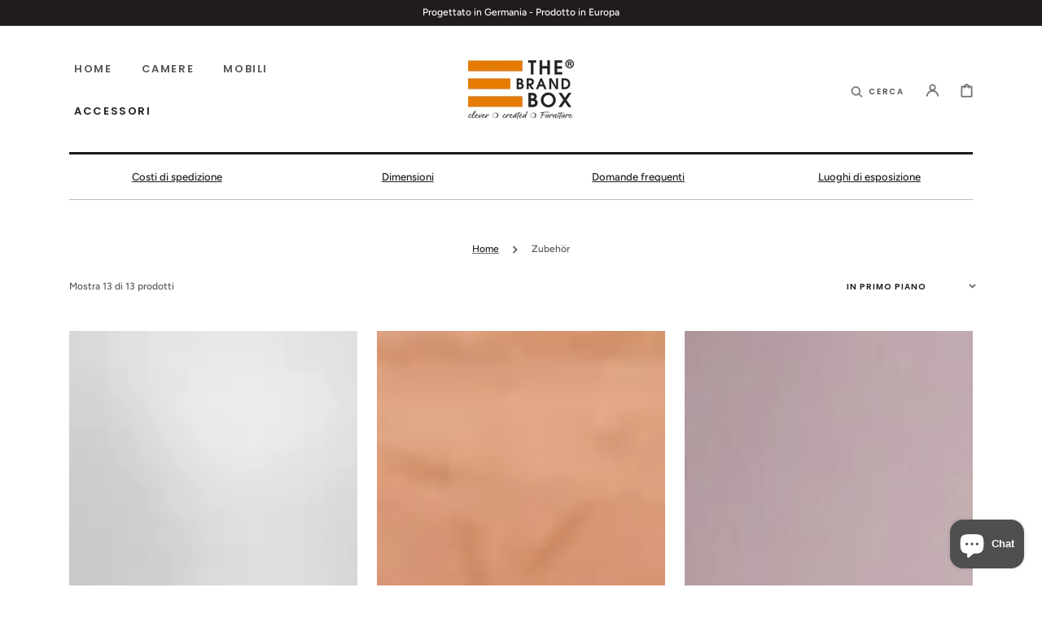

--- FILE ---
content_type: text/css
request_url: https://thebrandbox.de/cdn/shop/t/17/assets/component-collection-hero.css?v=1453142048309311891664964773
body_size: -475
content:
.collection-hero{margin-bottom:2rem;padding-top:2rem;padding-bottom:2rem;border-bottom:.3rem solid rgb(var(--color-background-section-border))}.collection-hero--with-image{padding:2rem;background-color:rgba(var(--color-foreground),.04)}.collection-hero__inner{display:flex;flex-direction:column}@media screen and (min-width: 750px){.collection-hero{padding-bottom:4rem}.collection-hero--with-image{padding:4rem;margin-top:2rem}}.collection-hero__text-wrapper{text-align:center}@media screen and (min-width: 750px){.collection-hero{margin-bottom:4rem}.collection-hero__inner{align-items:center;padding-bottom:0;margin-bottom:0}.collection-hero--with-image .collection-hero__inner{margin-bottom:0}}.collection-hero__title{margin:0}.collection-hero__description{max-width:44rem;margin:1.5rem auto 0;font-size:1.6rem}.collection-hero__image-container{align-self:stretch;min-height:20rem;margin-top:2rem}@media screen and (min-width: 750px){.collection-hero__image-container{margin-top:4rem}}
/*# sourceMappingURL=/cdn/shop/t/17/assets/component-collection-hero.css.map?v=1453142048309311891664964773 */


--- FILE ---
content_type: text/css
request_url: https://thebrandbox.de/cdn/shop/t/17/assets/component-pagination.css?v=108419466462929581501664964773
body_size: 28
content:
.pagination-wrapper{margin-top:4rem;margin-bottom:2rem}.pagination-wrapper-small{margin-top:1rem;margin-bottom:7rem}@media screen and (min-width: 990px){.pagination-wrapper{margin-top:5rem;margin-bottom:4rem}}.pagination__list{display:flex;flex-wrap:wrap;justify-content:center}.pagination__list>li{flex:1 0 4rem;max-width:4rem}.pagination__list>li:not(:last-child){margin-right:2rem}.pagination__item{color:rgb(var(--color-foreground));display:flex;justify-content:center;align-items:center;position:relative;height:4rem;width:100%;padding:0;text-decoration:none}.pagination__item:hover{color:rgb(var(--color-foreground))}a.pagination__item:not(.pagination__item-arrow){overflow:hidden;align-items:flex-start}a.pagination__item:not(.pagination__item-arrow) span{display:flex;flex-direction:column;backface-visibility:hidden;transition:var(--duration-default);margin-top:.5rem}a.pagination__item:not(.pagination__item-arrow) span:after{display:block;content:attr(title);margin-top:.8rem;color:rgba(var(--color-foreground),.75)}a.pagination__item:not(.pagination__item-arrow):hover span{transform:translateY(calc(-50% - .4rem))}.pagination__item .icon-caret{height:.6rem}.pagination__item--current{font-weight:600;background-color:rgba(var(--color-scondary-element-background));border-radius:50%}.pagination__item-arrow{color:rgba(var(--color-foreground))}.pagination__item-arrow span{display:flex;justify-content:flex-end;text-align:center;transition:var(--duration-default);overflow:hidden;height:2rem}.pagination__item-arrow .icon{flex:0 0 auto;width:2.5rem;transition:var(--duration-default);transform:translate(-.8rem)}.pagination__item-arrow .icon:first-child{margin-right:1rem}.pagination__item-arrow:hover .icon{transform:translate(2.7rem)}.pagination__item-arrow.pagination__item--prev span{justify-content:flex-start}.pagination__item-arrow.pagination__item--prev .icon:first-child{margin-left:1rem}.pagination__item-arrow:hover .icon{color:rgba(var(--color-foreground),.75)}.pagination__item--prev .icon{transform:rotate(180deg)}.pagination__item--prev:hover .icon{transform:rotate(180deg) translate(3.7rem)}
/*# sourceMappingURL=/cdn/shop/t/17/assets/component-pagination.css.map?v=108419466462929581501664964773 */


--- FILE ---
content_type: text/css
request_url: https://thebrandbox.de/cdn/shop/t/17/assets/component-list-social.css?v=22920143791917266461676656357
body_size: -715
content:
.list-social{display:grid;grid-template-columns:repeat(auto-fit,30px);justify-content:flex-start;gap:1rem}@media screen and (min-width: 990px){.list-social{justify-content:flex-end}}.list-social__item .icon{height:1.5rem;width:1.5rem}.list-social__link{align-items:left;display:flex;padding:.5rem;background-color:rgb(var(--color-scondary-element-background));border-radius:100%}.list-social__link:hover .icon{transform:scale(1.07)}
/*# sourceMappingURL=/cdn/shop/t/17/assets/component-list-social.css.map?v=22920143791917266461676656357 */


--- FILE ---
content_type: text/javascript
request_url: https://shopify.admetrics.events/conversion-v1.min.js
body_size: 76442
content:
(function(_0x8070d0,_0x286db2){var a0_0x5bf809={_0x23f50e:0x654,_0x1f6a96:0x5ad,_0x5ecaa2:0x546,_0x4e407f:0x3c5},_0x3f0c34=a0_0x5d14,_0xa18449=_0x8070d0();while(!![]){try{var _0x47f2ec=-parseInt(_0x3f0c34(0x7a6))/0x1+parseInt(_0x3f0c34(a0_0x5bf809._0x23f50e))/0x2+-parseInt(_0x3f0c34(a0_0x5bf809._0x1f6a96))/0x3+parseInt(_0x3f0c34(a0_0x5bf809._0x5ecaa2))/0x4*(parseInt(_0x3f0c34(0x479))/0x5)+parseInt(_0x3f0c34(0x695))/0x6*(-parseInt(_0x3f0c34(0x44f))/0x7)+parseInt(_0x3f0c34(0x333))/0x8+parseInt(_0x3f0c34(a0_0x5bf809._0x4e407f))/0x9;if(_0x47f2ec===_0x286db2)break;else _0xa18449['push'](_0xa18449['shift']());}catch(_0x12b05c){_0xa18449['push'](_0xa18449['shift']());}}}(a0_0x1227,0x2d9fa),(_0x595714=>{var a0_0x5f5a48={_0x373768:0x342,_0x10f65e:0x72a,_0x4387d1:0x6f0,_0x2ed932:0x6de,_0xce0d0a:0x334,_0x19b9cd:0x618,_0x36b3fb:0x724,_0x370fbc:0x612,_0x2a3462:0x73a,_0x466261:0x447,_0x548d3c:0x50c,_0x138f6e:0x227,_0x1b496f:0x639,_0x3620ca:0x5d3,_0x16df0d:0x4b8,_0x5a39dc:0x506,_0x5c0184:0x6fe,_0x403078:0x62b,_0x18ed5e:0x65a,_0x1399f5:0x245,_0x355273:0x293,_0x222def:0x41a,_0x492685:0x540,_0x46d991:0x20e,_0x31d059:0x71e,_0x2322dc:0x6c0,_0x39a68f:0x6b6,_0x10d991:0x51f,_0x3059cf:0x230,_0x3501e0:0x79d,_0x387794:0x2c1,_0x2e408b:0x1c2,_0x48ab37:0x730,_0x58533d:0x52a,_0x23b289:0x270,_0x1fd40a:0x6e9,_0x4e1d20:0x27e,_0x5067f3:0x74e,_0x1d9dfc:0x1bb,_0x4df5ad:0x276,_0x10e52a:0x2ee,_0x1e0693:0x3ad,_0x58d8ae:0x71d,_0x24fefe:0x5f9,_0x326e77:0x768,_0x38ab1c:0x2eb,_0x51c758:0x5b2,_0xbb47dd:0x617,_0x5bef49:0x32c,_0xb90f3:0x432,_0x226374:0x2d6,_0x4f511f:0x387,_0x5410cc:0x261,_0x4a24f9:0x719,_0x3e3ebf:0x5d9,_0x51a8b2:0x212,_0x526aeb:0x4ba,_0x9f261b:0x4b3,_0x2c6a87:0x3dc,_0x2b55de:0x652,_0x22f845:0x410,_0x1277ed:0x6a4,_0x5c1490:0x2c2,_0x148ff6:0x666,_0x428d4c:0x5a4,_0x327f34:0x373,_0x251372:0x4fa,_0x3301e8:0x756,_0x1b6058:0x325,_0x4b5a20:0x4b2,_0x4cb158:0x267,_0x5cd08f:0x71f,_0x1e6713:0x3c6},a0_0x391e3b={_0x782bb9:0x2c4},a0_0x4aee08={_0x2c7ec9:0x638,_0x52cb48:0x3e5},a0_0x58819d={_0x5385a9:0x6e7,_0x17a26d:0x6e7,_0x2f8ea6:0x45a,_0x3157ee:0x6d7,_0x452d94:0x638,_0x19bc03:0x3e5,_0x271509:0x351,_0x9191ef:0x648,_0xab1575:0x748,_0x334a19:0x232,_0x5f5c0c:0x1fa,_0x357f88:0x541,_0x217de2:0x648,_0x1f0ff0:0x2c4,_0x2fc5e5:0x250},a0_0x382d6f={_0x2df085:0x27d},a0_0x17af0b={_0x24de13:0x1eb,_0x2cbae1:0x3e5,_0x39bb31:0x746},a0_0x46818c={_0x489f22:0x628,_0x15150f:0x6e7,_0x4e27c1:0x648,_0x25d67d:0x351,_0x5cc130:0x42d,_0x2f8c30:0x567,_0x5df235:0x370,_0x454ab2:0x69c,_0x1f2c81:0x26c,_0x314a08:0x26c,_0x5e6093:0x5f5,_0x5e3dac:0x681,_0x3eefec:0x5e8,_0x212c53:0x7a4},a0_0x5df8fa={_0x238ab6:0x68d},a0_0x163b80={_0x51a1ca:0x4ae,_0x4a982c:0x5ee,_0x4801ee:0x2e6,_0x2e99f3:0x1c5,_0x1e177f:0x306,_0x3c09f5:0x3af,_0x1da6f2:0x522},a0_0x53e7a1={_0x2edf00:0x284,_0x2a0771:0x3e5},a0_0x46cd6c={_0x5bd15b:0x7a4},a0_0x42b817={_0x31f52f:0x628,_0x18aaa9:0x472,_0x3e0850:0x3e5,_0x2ef1ea:0x7a4,_0x295e73:0x3dc,_0x423bc1:0x26c,_0x5ab3f8:0x306,_0x22496b:0x290,_0x20ed76:0x3af,_0x4d5451:0x34a,_0x1cbddb:0x6f9,_0x5a128d:0x1eb,_0x2f4dbb:0x472},a0_0x2e10dd={_0x94cd18:0x472,_0x24e68d:0x7a4,_0x2b8fce:0x746,_0x1e73e2:0x7a4,_0x115fda:0x3e5,_0x22e11d:0x369},a0_0x28b7f8={_0x29758f:0x472,_0x398535:0x65b,_0x1f3185:0x369},a0_0x4e358a={_0x469c0b:0x628,_0x5883f:0x45e,_0x415ca4:0x532,_0xaccb2e:0x4fc,_0x4d9682:0x1f3,_0x6bedc5:0x7a4,_0x1f68b6:0x3e5,_0x58c2b1:0x758,_0x5c2c6d:0x7a4},a0_0x595eac={_0x31833f:0x3e5,_0xa85904:0x3dc},a0_0x55e3bb={_0x3806a8:0x5c0,_0x260f19:0x5c0,_0x339984:0x65b,_0x4586a4:0x284,_0x45e720:0x65b,_0xb02a4a:0x746,_0x7f515a:0x7a4,_0x56b157:0x5c0},a0_0x18eafc={_0x3d19db:0x5c0,_0x29964d:0x284},a0_0x1ec7d2={_0x362d38:0x1e1,_0x592673:0x298,_0xfe6c9d:0x34a,_0x104e65:0x4bc,_0x1c33a6:0x1db,_0x1803ce:0x348},a0_0x31bdba={_0x4c69fb:0x3e5},a0_0xbe19dd={_0x8d9be1:0x758,_0x327411:0x74a},a0_0x189c8d={_0x350333:0x498},a0_0x74ee55={_0x1d4e70:0x638,_0x41148e:0x2de,_0x81dff7:0x57b,_0x2b5687:0x348,_0x1068f9:0x52b,_0x4cb73d:0x751,_0xed1aec:0x2b3,_0x504c30:0x228,_0x5a3c39:0x367,_0x309016:0x21d,_0x2cfc4e:0x4ea,_0x55f03b:0x787,_0x36b984:0x620,_0x14d93f:0x682},a0_0x5853a3={_0x41d3ec:0x747},a0_0x1f135a={_0x39b917:0x474,_0x4f9fe4:0x474},a0_0x39be74={_0x5de6b7:0x66a},a0_0x76bef3={_0x48449b:0x3c6,_0x23680f:0x6ff},a0_0x145d99={_0x4cb57f:0x638,_0x33fb00:0x3e5,_0x51b513:0x648,_0x490f6b:0x623,_0x3e19b3:0x75f,_0x178ea5:0x648,_0xdf3ae5:0x65f,_0x511c07:0x491,_0x45294b:0x55a,_0x54c98b:0x4d0,_0x235f4f:0x4fb,_0x3c1138:0x411},a0_0x10b1c5={_0x58479f:0x518},a0_0x4ce8f2={_0x4a9418:0x2b4,_0x2b65e2:0x2b4,_0x4717f3:0x1fb,_0x4a0b3f:0x780,_0x2d186b:0x328,_0x3c33ae:0x294,_0x214141:0x2b4,_0x169409:0x294,_0x3ba7cb:0x4e0,_0x360650:0x6e1},a0_0x2f29dc={_0x12a616:0x578,_0x12bb20:0x578,_0x9f38b0:0x727,_0xf45408:0x73e,_0x328c0f:0x48a,_0xefee92:0x2fb,_0x59c03a:0x449,_0x5b2c26:0x449,_0x3b9f92:0x4e5,_0x225710:0x376,_0x114dab:0x3b5,_0x265bbd:0x758,_0x8a9592:0x6bf,_0x5a18b2:0x30c,_0x26f24e:0x2e4,_0xd790db:0x2c9,_0x17c56e:0x758},a0_0x1357dd={_0x5eacec:0x75f,_0x59f849:0x75f,_0x5615e7:0x3e5,_0x249c4f:0x797,_0x59a651:0x34a,_0xd6c670:0x3bc},a0_0xec4756={_0x4e0b13:0x5f5,_0x22149b:0x784,_0x158eef:0x648,_0x22ad6f:0x351,_0x381193:0x26e,_0x48b890:0x701,_0x474ab0:0x5a3},a0_0x34becd={_0x5c3f1a:0x349,_0x54373a:0x6a3},a0_0x362394={_0x3c26d3:0x3c6,_0x368760:0x3e4,_0x1b9c25:0x638,_0x5adfbf:0x3e5},a0_0xbcab9e={_0x3e0382:0x3c6,_0x453bed:0x52e},a0_0x2d75ee={_0x197ffb:0x669,_0x1f5c1b:0x427,_0x139fa6:0x21f,_0x398351:0x2e3},a0_0x5eb9e7={_0x4f72ec:0x638,_0x9d71d8:0x3e5,_0x5660d0:0x3e5},a0_0x3d97f1={_0x1faad0:0x6f9,_0x12bc81:0x36a},a0_0x4e1c61={_0x1fb8d2:0x1eb},a0_0x319673={_0x14f246:0x202,_0x30ab40:0x39c,_0x6f06be:0x384},a0_0x5aeaa0={_0x3efbec:0x6e8,_0x24f385:0x6e8,_0x2841b8:0x6ff,_0x4c1132:0x3e5},a0_0x2bb2e4={_0x34c634:0x36a,_0x214b7a:0x74a},a0_0xbff58f={_0x10eaf0:0x773,_0x495a13:0x6e2,_0x47641b:0x36a},a0_0x48a935={_0x1261fe:0x6f8},a0_0x456ca4={_0x36b255:0x2da,_0x464a0e:0x1eb,_0xd38567:0x515},a0_0x5ef068={_0x46a963:0x602,_0x9ca164:0x5f5,_0x57b74b:0x5bd,_0x15c79b:0x554,_0x2b988b:0x20b,_0x115094:0x554},a0_0x409ee5={_0x3e9e64:0x3c4},a0_0x2cdbdb={_0x3412ed:0x71f,_0x10c52f:0x71f,_0x185bca:0x229,_0x386a8c:0x311,_0x4e7d8a:0x5a7,_0x297dc8:0x75f,_0x190cb0:0x34e,_0x391deb:0x595,_0x4e2bdf:0x3b2},a0_0x2cf74c={_0x18909c:0x304,_0x4991a9:0x711,_0x19bbfe:0x638,_0x2498cb:0x3e5},a0_0x1c7566={_0x3d2216:0x6e8,_0x7bfd24:0x3e5,_0x5b3a94:0x3b4,_0xc90f31:0x776,_0xa6cadf:0x49b,_0x52b745:0x758},a0_0x1b07f9={_0x591331:0x41d},a0_0x3248f6={_0x265d11:0x303},a0_0x3c6213={_0x29c66c:0x658,_0x29cd2a:0x604},a0_0x324c59={_0x4f36ad:0x758,_0x436cb5:0x3e5,_0x13ef5d:0x449,_0x50b78f:0x758},a0_0x57ed51={_0x242021:0x59b,_0x3b1dc2:0x32d},a0_0x477245={_0x2eb7a4:0x5d1},a0_0x4c2110={_0xe9fbf1:0x2da,_0x50ac64:0x6c3,_0x229c27:0x251,_0x5d29a5:0x758,_0x43023e:0x3e5},a0_0x488cf8={_0x188d35:0x68d,_0xcadfac:0x5a7,_0xb3eab:0x68d},a0_0x26d2b9={_0x39a9cb:0x628,_0x2055e6:0x64f,_0x5ccd72:0x681,_0x1810b:0x681,_0x3e0fbd:0x20b,_0x1e864c:0x554,_0x1e261d:0x4df,_0x5a782b:0x4dd,_0x370252:0x2aa,_0x2cc1af:0x2aa,_0x500431:0x712,_0x41cb75:0x6fa,_0x2d92e2:0x75c,_0x31fa91:0x75c,_0x22cda0:0x352,_0x427cd6:0x50b,_0x2b2aa6:0x320,_0x3f4b5d:0x321,_0x1454a0:0x401,_0xae73ad:0x2c0,_0x24e8e8:0x2c0,_0x2e9d3c:0x3a3,_0x33234c:0x377,_0x4152c6:0x5de,_0x33320d:0x638,_0x20aab9:0x27d,_0x6e17bc:0x1e8,_0x3afdfb:0x1e8,_0x3dfb29:0x37a,_0x3e81b1:0x758,_0x410b7c:0x71f,_0x242c3f:0x72f,_0x20c633:0x3c2,_0x3ff8bd:0x356,_0x46a5e1:0x6f9,_0x28233b:0x1eb,_0x5a079b:0x71f,_0x38ec26:0x34c,_0x9aef69:0x6f9},a0_0x3c4840={_0x3cefa5:0x71f,_0x8f1c5d:0x37b},a0_0x4b7063={_0x59651e:0x2fb,_0x233923:0x457,_0x303e7d:0x2fb,_0x5089a7:0x73e,_0x10f685:0x5e5,_0x373ca5:0x6f9},a0_0x1d0407={_0x54455c:0x73c,_0x4f0f3c:0x1ec,_0x1c158d:0x2de,_0x124622:0x2fb,_0x2ab810:0x348,_0x53a399:0x671,_0x24edaf:0x595,_0x574ab3:0x461,_0x4d03fd:0x2c6},a0_0x220110={_0x2b0e67:0x1f3,_0x27b7db:0x7a4,_0x346428:0x5c0,_0x1d80e2:0x3e5,_0x228acc:0x5c0,_0x2048f9:0x4ae,_0xff7382:0x5c9,_0x5458d9:0x5af,_0x971521:0x34a,_0x3f3fa7:0x68d,_0x15cfc2:0x5a7,_0x57717a:0x34e},a0_0x46655c={_0x455119:0x29d,_0x53cfee:0x3e5,_0x211384:0x746,_0x21a707:0x375,_0x46a499:0x349,_0x5ac75e:0x758,_0x3347d8:0x470,_0x3d913c:0x4bc,_0x8a23b3:0x52e},a0_0x228e8e={_0x479ef8:0x3e6},a0_0x13cf60={_0x87268:0x349,_0x436889:0x2ae,_0x3c008d:0x349,_0x22551c:0x3e5,_0x456306:0x3e5,_0x11bb56:0x780,_0x5d32e8:0x780,_0x1c9963:0x25e,_0x370cf4:0x728,_0x6046f0:0x2a9,_0x4c910d:0x572,_0x3063ff:0x380,_0x2d0e83:0x3d1,_0x23c0d1:0x6cd,_0x42cb22:0x3d1,_0x3fa7d3:0x3d1,_0x540af7:0x7a4,_0x3dce04:0x5c0,_0x105f5f:0x7a4,_0x31db8f:0x746,_0x3342ce:0x7a4,_0x3c0b33:0x284,_0x3dc455:0x5c0,_0x5b63b2:0x5f5,_0x5c21f6:0x284,_0x225422:0x731},a0_0x2e31a6={_0x31c930:0x523,_0x1443d6:0x703,_0x5a28df:0x1cf,_0x3add74:0x2df,_0x261152:0x555,_0x569016:0x360,_0x1ac39c:0x38a,_0x23bc8f:0x1d0,_0x5580db:0x32a},a0_0x5e2d3c={_0x42644f:0x692,_0x1ec9cc:0x463,_0x4e0a5a:0x2d9,_0x19e582:0x26d,_0x80b75c:0x26d,_0x1d6f30:0x67f,_0x35db64:0x562,_0x22fb2f:0x6bb,_0x5dd2f9:0x30b,_0x25e4a0:0x684,_0x9e8cf5:0x1bc,_0x4954ec:0x34f,_0x1baa99:0x1e6,_0x18ce6f:0x286,_0x55f68f:0x4b1,_0x5b90f7:0x3f0,_0x11309e:0x69d,_0x1c7cca:0x691,_0x1adb0d:0x36e,_0x114e22:0x378,_0x5c300e:0x418,_0x24f7da:0x49d,_0x3228ef:0x720,_0x9253fb:0x775,_0x54cb8d:0x2f6,_0x34f952:0x453,_0x4966b3:0x323,_0x3d11ce:0x3b7,_0x785bf0:0x606,_0x5b50a3:0x213,_0x280241:0x605,_0x296587:0x2a4,_0x3792e2:0x2a4,_0x35a25d:0x39f,_0x48f73f:0x616,_0x2b37b1:0x21e,_0x2e3eb3:0x6ed,_0x1000f1:0x5f1,_0x8d0de5:0x5a2,_0x255751:0x21e,_0x1ad1e6:0x39d,_0x1b7e55:0x656,_0xbd22f0:0x6c6,_0x1f346b:0x400,_0x2398d9:0x688,_0x4a075e:0x400,_0x5806e6:0x4d4,_0x48e24e:0x3e5,_0x3bcbfd:0x704,_0x58e941:0x27b,_0x5b2c73:0x574,_0x1a573d:0x60f,_0x19f824:0x4c5,_0x4e0cf8:0x2eb,_0xff17b9:0x2eb,_0x150ca9:0x5b2},a0_0x33118b={_0x871458:0x602},a0_0xc2bee5={_0x9763c:0x729,_0x570311:0x1eb,_0x8f61a9:0x5f5,_0x37fbc5:0x5bd,_0xd25dee:0x554,_0x2fe011:0x681,_0x47787f:0x20b,_0x74f28a:0x554,_0x170c0e:0x2dc},a0_0x23c13a={_0x2c98d7:0x46a,_0x634691:0x380,_0x32070a:0x731,_0x4f7f09:0x71f,_0x27000a:0x229,_0x35c3fd:0x2b4,_0x273ee6:0x6f3,_0x431280:0x650,_0x135ea4:0x2b4,_0x21fc11:0x409,_0x54230e:0x258,_0x12019b:0x27d,_0x50b8da:0x1c9,_0x1b660f:0x473,_0x47a71d:0x607,_0x38df5c:0x2b4,_0x5e9aff:0x1d1,_0x541a5f:0x498,_0x4f82a2:0x32d,_0x377df7:0x28a,_0x1633e7:0x434,_0x420b5e:0x264,_0x58f154:0x3bc,_0x531a6e:0x498,_0x5b70bb:0x37b,_0x3c03f4:0x1eb,_0x51d15c:0x6e0,_0x69e697:0x33a,_0x35dc16:0x1b5},a0_0x35724b={_0x51b61f:0x2da,_0x3af64c:0x3bc,_0x510341:0x597,_0x44dc47:0x587,_0x5b80db:0x597,_0x504b0d:0x56a,_0x5b8312:0x56a},a0_0x134985={_0x50696c:0x4f1,_0x5169bf:0x6b7,_0x335fa1:0x59b,_0x58109b:0x638,_0x273f5d:0x449},a0_0x414988={_0x5adf40:0x63f,_0x210f7c:0x659},a0_0x699264={_0x4d42c8:0x392,_0x5a6fdb:0x782},a0_0x4835ef={_0xa822e4:0x4ae,_0xbedb37:0x638},a0_0x59b732={_0x1f1225:0x64c,_0x1694f7:0x467,_0x142cf1:0x782},a0_0x4fceab={_0x5cd5a6:0x6d8,_0x48dca2:0x732,_0x5bcc8a:0x609},a0_0x591d7a={_0x35cbad:0x33d},a0_0x35a70c={_0x53e090:0x615,_0x335bcb:0x782,_0x193234:0x609},a0_0x2d1050={_0x54c0eb:0x42c},a0_0x33ccc0={_0x41e76d:0x495},a0_0x2d0469={_0x4fe821:0x21a,_0x305095:0x2f9,_0x568ccf:0x6f6},a0_0x501710={_0x59f2a9:0x255,_0x36f6f0:0x3e5,_0x1c36ae:0x3ed,_0x4830ed:0x4bc},a0_0x35e767={_0x4bc435:0x543,_0x139c1c:0x2ba,_0x424380:0x782,_0x42c650:0x690},a0_0x1453d0={_0x464035:0x4c0,_0x26fd22:0x5c6,_0x1560a5:0x505},a0_0x3aa075={_0x258975:0x5b4,_0x15b25e:0x23c},a0_0x5f21d7={_0x2f7cc4:0x26f,_0x14e818:0x542,_0xf915bb:0x495,_0x214e14:0x1f4,_0x4797d5:0x6e4},a0_0xa8325e={_0x21d0cf:0x3ee},a0_0x54baae={_0x5b5209:0x613,_0x80a181:0x30a,_0x2e0a13:0x7a2,_0x2a59b2:0x758,_0x23adcd:0x6ac},a0_0x4677a6={_0x1aba0c:0x758,_0x104b56:0x200},a0_0x4711fe={_0x38788b:0x450,_0x53ed33:0x345},a0_0x2bc30f={_0x3dee6e:0x5f5},a0_0x3d71b4={_0x32c5c8:0x2da},a0_0x1756d8={_0x1119ba:0x30d,_0x4595db:0x778},a0_0x34242b={_0x2927eb:0x5b6},a0_0x484ca0={_0x2bc7a4:0x267,_0x5d9f17:0x267,_0xbb6106:0x267,_0x1351d5:0x267,_0x3a0d4f:0x267,_0x30d5c1:0x267,_0x296b73:0x267,_0x48b2ff:0x267,_0x320ec8:0x267,_0x329157:0x267,_0x29d76f:0x3e5,_0xa41e8e:0x690,_0x55eed8:0x5c2,_0x32453f:0x690,_0x46fd26:0x4b0},a0_0x467d87={_0x102dd3:0x690,_0x646c0c:0x782},a0_0x39b1e5={_0x66c59e:0x5f5},a0_0x5661ce={_0x3f6cca:0x29b},a0_0x476d90={_0x2563c9:0x5a0},a0_0x3bcb04={_0x4d9d30:0x484,_0x366e69:0x5a5},a0_0x294449={_0x260232:0x29c,_0x134d58:0x61c,_0x4f894d:0x416,_0x4f9c99:0x263,_0x2f9dda:0x5d5,_0x3d1e2d:0x4b0},a0_0xb52ea6={_0x4cc8fd:0x4d2,_0xe90bea:0x39a,_0x2ae6ab:0x38d,_0x2971c5:0x77b,_0x159d02:0x4ab,_0x10ddc6:0x2f8,_0x47333f:0x591,_0x4ae216:0x591},a0_0x2e9b3b={_0x4f6418:0x5b6,_0x380b5d:0x254},a0_0x33fe7c={_0x2c1835:0x254,_0x53523b:0x4ac,_0x275d96:0x24f},a0_0x54a8b2={_0x248711:0x643,_0x216144:0x5ae,_0x113603:0x5f4},a0_0x405894={_0x3633f8:0x1f8},a0_0x1189ca={_0x2be2dc:0x564,_0x41fb7f:0x3e5,_0x2a51b8:0x782},a0_0x473cb1={_0x4c0ede:0x278,_0x49161d:0x569,_0x145f0c:0x4e2,_0x4d33ff:0x278,_0x31fd43:0x758,_0x4addfa:0x1f2,_0x2d5af5:0x665,_0x381ef0:0x327,_0x5f1638:0x494},a0_0x4ec345={_0x3d01a5:0x516,_0x578325:0x5aa,_0x37a7fb:0x1d2,_0x3fd98d:0x38f,_0x562434:0x79b,_0xb77074:0x2da,_0x636292:0x746},a0_0x327a32={_0x5c8498:0x660,_0x5a27cb:0x636,_0x223ab1:0x35b,_0x8d2400:0x1f0},a0_0x3d8714={_0x120bd6:0x3c6,_0x236e9b:0x574,_0x3a2a68:0x1db,_0x7b3691:0x38c,_0x24f862:0x34d,_0x49e33e:0x526,_0x38737e:0x1db,_0x342d0c:0x21a,_0x19574d:0x420,_0xcd1223:0x420,_0x5d6e2d:0x291,_0x1e0bed:0x2db,_0x254132:0x444,_0x22dab9:0x680,_0x2f85fb:0x2a0,_0x4e3fc6:0x5ff,_0x869d1b:0x326,_0x5d4302:0x20f},a0_0x40393f={_0x4dd6e4:0x3e5,_0x1a3d5d:0x2fb},a0_0x4548c4={_0xd0097f:0x72b,_0x1b1c18:0x21a,_0x567170:0x69f,_0x167d2f:0x4a6},a0_0x4dc0be={_0x1e2c51:0x61e},a0_0x14f173={_0x1e18d7:0x288,_0x3a9f06:0x63e,_0x38cbe5:0x646,_0x164151:0x6fc,_0x5893e5:0x635,_0x460f50:0x4e6},a0_0x2c5499={_0x5aaf9a:0x4d4,_0x136983:0x4c3},a0_0x30b0ab={_0x5e0ec5:0x36b},a0_0x4a55b7={_0x43a500:0x50e,_0x5e2755:0x744,_0x2b7a58:0x424,_0x1a77fd:0x746,_0x3600a5:0x61f,_0x259a11:0x22c,_0xcfbab3:0x222,_0x129a7:0x339,_0x3e53a6:0x22f,_0xe190d9:0x215,_0x2ccb19:0x76d,_0x530b95:0x638},a0_0x4408fe={_0x5bf7ab:0x63a,_0x59b4d9:0x2bf,_0x3849de:0x679,_0xf9e709:0x717,_0x592c21:0x703,_0x470c8a:0x737,_0x177eea:0x3ca,_0x437691:0x2df,_0x3f1145:0x3bc,_0x50e538:0x3bc,_0x2cec02:0x1d7,_0x1ff3c9:0x38a,_0x1def84:0x72a},a0_0x5a27c5={_0x1de70f:0x4c6,_0x13b7da:0x343,_0x4e1203:0x1c6,_0x47d934:0x209},a0_0x2458da={_0x3a24be:0x3cf,_0x2b017d:0x495,_0x1da199:0x1db,_0x45924d:0x3cb,_0x249a23:0x3d6,_0x1eb5b1:0x7a5,_0x4e11f8:0x2fd,_0x21f06d:0x3e5,_0x274e32:0x3c6,_0x1d7df9:0x29c,_0x90e774:0x2fd,_0x137700:0x6b4,_0x358fd8:0x255,_0x478a34:0x495},a0_0x4da5a4={_0x35ff32:0x5c4,_0x5b8d29:0x381},a0_0x37bd10={_0x18569c:0x3e5,_0x5e4dac:0x342,_0x58cee1:0x6c3},a0_0xf7d9f4={_0xe407e2:0x218,_0x30e2b1:0x218,_0x567901:0x2e5,_0x46620d:0x5c5},a0_0x23a323={_0xf1ae17:0x4ce,_0x209fdf:0x3b1,_0x331fdc:0x6ef,_0x2e0a1b:0x2a7},a0_0x5cd112={_0x5af3f0:0x58e},a0_0x1587b1={_0xe90bd7:0x657,_0x2aa660:0x67d,_0x15aaf7:0x641},a0_0x19fb3b={_0x4952b5:0x72a},a0_0x48b529={_0xa04b56:0x43d,_0xa7e71e:0x618,_0x487b7d:0x3e5,_0x4bdca3:0x346},a0_0x361bf9={_0x44761e:0x612,_0x51022f:0x73a},a0_0x736023={_0x248e05:0x43d},a0_0xa03318={_0x5f0207:0x769,_0x4022eb:0x28b,_0x4804eb:0x2da,_0x27e11a:0x43d,_0xf95bf0:0x5a6},a0_0x3360ac={_0x7d6207:0x346},a0_0x49b3fb={_0x16cd29:0x43d,_0x1b5bdc:0x641},a0_0x432451={_0x5b72b1:0x47e,_0x147aca:0x745,_0x16cf66:0x482,_0x113b9d:0x3a1,_0x14907b:0x5a6,_0x3e8c94:0x346},a0_0xf295e0={_0x4d5d16:0x72a},a0_0x453be2={_0xdef782:0x6de},_0x3bce74=a0_0x5d14;function _0x2bd1eb(_0xbaaf58){var a0_0x101449={_0x582910:0x72a},_0x5e2c82=a0_0x5d14,_0x4355f1=this['constructo'+'r'];return this[_0x5e2c82(a0_0xf295e0._0x4d5d16)](function(_0x469665){var _0x3d49f6=_0x5e2c82;return _0x4355f1['resolve'](_0xbaaf58())[_0x3d49f6(a0_0x101449._0x582910)](function(){return _0x469665;});},function(_0x19f0b2){var _0x5d08cc=_0x5e2c82;return _0x4355f1[_0x5d08cc(a0_0x453be2._0xdef782)](_0xbaaf58())[_0x5d08cc(0x72a)](function(){return _0x4355f1['reject'](_0x19f0b2);});});}function _0x125327(_0x42d175){var a0_0x3b2503={_0x2847b9:0x6b1,_0x4022bd:0x3f2,_0xd4b4ed:0x779,_0x4bd1e9:0x342,_0x252f9d:0x757},a0_0x38d974={_0x325498:0x5f5};return new this(function(_0x6cedcf,_0x587283){var _0x4b1ba3=a0_0x5d14;if(!_0x42d175||void 0x0===_0x42d175['length'])return _0x587283(new TypeError(typeof _0x42d175+'\x20'+_0x42d175+(_0x4b1ba3(0x24a)+_0x4b1ba3(0x253)+_0x4b1ba3(0x637)+_0x4b1ba3(a0_0x3b2503._0x2847b9)+_0x4b1ba3(a0_0x3b2503._0x4022bd)+_0x4b1ba3(a0_0x3b2503._0xd4b4ed)+'))')));var _0x2b7765=Array[_0x4b1ba3(a0_0x3b2503._0x4bd1e9)][_0x4b1ba3(0x690)][_0x4b1ba3(a0_0x3b2503._0x252f9d)](_0x42d175);if(0x0===_0x2b7765[_0x4b1ba3(0x3e5)])return _0x6cedcf([]);for(var _0x225806=_0x2b7765[_0x4b1ba3(0x3e5)],_0x330202=0x0;_0x2b7765[_0x4b1ba3(0x3e5)]>_0x330202;_0x330202++)!function _0x336ea6(_0x495ad1,_0x501668){var _0x4e66c3=_0x4b1ba3;if(_0x501668&&('object'==typeof _0x501668||_0x4e66c3(0x5f5)==typeof _0x501668)){var _0x581dbe=_0x501668['then'];if(_0x4e66c3(a0_0x38d974._0x325498)==typeof _0x581dbe)return _0x581dbe[_0x4e66c3(0x757)](_0x501668,function(_0x196328){_0x336ea6(_0x495ad1,_0x196328);},function(_0x1f91a5){var _0xe5fd7=_0x4e66c3;_0x2b7765[_0x495ad1]={'status':_0xe5fd7(0x4e4),'reason':_0x1f91a5},0x0==--_0x225806&&_0x6cedcf(_0x2b7765);});}_0x2b7765[_0x495ad1]={'status':_0x4e66c3(0x490),'value':_0x501668},0x0==--_0x225806&&_0x6cedcf(_0x2b7765);}(_0x330202,_0x2b7765[_0x330202]);});}function _0x3a86d5(_0x284b42){return _0x284b42&&void 0x0!==_0x284b42['length'];}function _0x2d9537(){}function _0x525ce6(_0x37f3d7){var _0x3d26ea=a0_0x5d14;if(!(this instanceof _0x525ce6))throw new TypeError(_0x3d26ea(a0_0x432451._0x5b72b1)+_0x3d26ea(0x366)+_0x3d26ea(0x4ad)+_0x3d26ea(a0_0x432451._0x147aca));if(_0x3d26ea(0x5f5)!=typeof _0x37f3d7)throw new TypeError(_0x3d26ea(0x3df)+_0x3d26ea(a0_0x432451._0x16cf66));this['_state']=0x0,this[_0x3d26ea(a0_0x432451._0x113b9d)]=!0x1,this[_0x3d26ea(a0_0x432451._0x14907b)]=void 0x0,this[_0x3d26ea(a0_0x432451._0x3e8c94)]=[],_0x4da805(_0x37f3d7,this);}function _0x52f3b3(_0x3eae92,_0xa69a5c){var _0x42c93b=a0_0x5d14;for(;0x3===_0x3eae92[_0x42c93b(0x43d)];)_0x3eae92=_0x3eae92[_0x42c93b(0x5a6)];0x0!==_0x3eae92['_state']?(_0x3eae92[_0x42c93b(0x3a1)]=!0x0,_0x525ce6[_0x42c93b(0x618)+'Fn'](function(){var _0x1adb65=_0x42c93b,_0x5738be,_0x19777c=0x1===_0x3eae92[_0x1adb65(a0_0x49b3fb._0x16cd29)]?_0xa69a5c['onFulfille'+'d']:_0xa69a5c['onRejected'];if(null!==_0x19777c){try{_0x5738be=_0x19777c(_0x3eae92[_0x1adb65(0x5a6)]);}catch(_0x3fcbba){return void _0x7d6e96(_0xa69a5c[_0x1adb65(0x641)],_0x3fcbba);}_0x1d3077(_0xa69a5c[_0x1adb65(a0_0x49b3fb._0x1b5bdc)],_0x5738be);}else(0x1===_0x3eae92['_state']?_0x1d3077:_0x7d6e96)(_0xa69a5c[_0x1adb65(0x641)],_0x3eae92[_0x1adb65(0x5a6)]);})):_0x3eae92[_0x42c93b(a0_0x3360ac._0x7d6207)]['push'](_0xa69a5c);}function _0x1d3077(_0x1664e1,_0x23c5cb){var _0x3147e7=a0_0x5d14;try{if(_0x23c5cb===_0x1664e1)throw new TypeError(_0x3147e7(0x5e6)+_0x3147e7(a0_0xa03318._0x5f0207)+_0x3147e7(a0_0xa03318._0x4022eb)+_0x3147e7(0x3b9)+'.');if(_0x23c5cb&&(_0x3147e7(a0_0xa03318._0x4804eb)==typeof _0x23c5cb||_0x3147e7(0x5f5)==typeof _0x23c5cb)){var _0xbff206=_0x23c5cb[_0x3147e7(0x72a)];if(_0x23c5cb instanceof _0x525ce6)return _0x1664e1[_0x3147e7(a0_0xa03318._0x27e11a)]=0x3,_0x1664e1[_0x3147e7(a0_0xa03318._0xf95bf0)]=_0x23c5cb,_0x19678c(_0x1664e1);if('function'==typeof _0xbff206)return _0x4da805((_0x102537=_0xbff206,_0x1bb0bc=_0x23c5cb,function(){_0x102537['apply'](_0x1bb0bc,arguments);}),_0x1664e1);}_0x1664e1['_state']=0x1,_0x1664e1[_0x3147e7(0x5a6)]=_0x23c5cb,_0x19678c(_0x1664e1);}catch(_0x4a662c){_0x7d6e96(_0x1664e1,_0x4a662c);}var _0x102537,_0x1bb0bc;}function _0x7d6e96(_0x47dad0,_0x578d1d){var _0x3e8ab7=a0_0x5d14;_0x47dad0[_0x3e8ab7(a0_0x736023._0x248e05)]=0x2,_0x47dad0[_0x3e8ab7(0x5a6)]=_0x578d1d,_0x19678c(_0x47dad0);}function _0x19678c(_0x2024d4){var _0x137a9b=a0_0x5d14;0x2===_0x2024d4[_0x137a9b(a0_0x48b529._0xa04b56)]&&0x0===_0x2024d4[_0x137a9b(0x346)][_0x137a9b(0x3e5)]&&_0x525ce6[_0x137a9b(a0_0x48b529._0xa7e71e)+'Fn'](function(){var _0x2e65c6=_0x137a9b;_0x2024d4['_handled']||_0x525ce6[_0x2e65c6(a0_0x361bf9._0x44761e)+_0x2e65c6(a0_0x361bf9._0x51022f)+'n'](_0x2024d4['_value']);});for(var _0x5ce9c3=0x0,_0x42b8de=_0x2024d4[_0x137a9b(0x346)][_0x137a9b(a0_0x48b529._0x487b7d)];_0x5ce9c3<_0x42b8de;_0x5ce9c3++)_0x52f3b3(_0x2024d4,_0x2024d4[_0x137a9b(a0_0x48b529._0x4bdca3)][_0x5ce9c3]);_0x2024d4['_deferreds']=null;}function _0x4da805(_0x2f61ca,_0x480e4e){var _0x1c069b=!0x1;try{_0x2f61ca(function(_0x5b4258){_0x1c069b||(_0x1c069b=!0x0,_0x1d3077(_0x480e4e,_0x5b4258));},function(_0x5bef4c){_0x1c069b||(_0x1c069b=!0x0,_0x7d6e96(_0x480e4e,_0x5bef4c));});}catch(_0x2a2a91){_0x1c069b||(_0x1c069b=!0x0,_0x7d6e96(_0x480e4e,_0x2a2a91));}}var _0x21c313=setTimeout,_0x33806c=(_0x525ce6['prototype']['catch']=function(_0x4f86a2){var _0x260676=a0_0x5d14;return this[_0x260676(a0_0x19fb3b._0x4952b5)](null,_0x4f86a2);},_0x525ce6[_0x3bce74(a0_0x5f5a48._0x373768)][_0x3bce74(a0_0x5f5a48._0x10f65e)]=function(_0x21d231,_0x4ac585){var _0xf0b8fa=_0x3bce74,_0x11ba86=new this[(_0xf0b8fa(a0_0x5cd112._0x5af3f0))+'r'](_0x2d9537);return _0x52f3b3(this,new function(_0x5e1bf1,_0x3d55d0,_0x5c9c7e){var _0x1d6487=_0xf0b8fa;this[_0x1d6487(a0_0x1587b1._0xe90bd7)+'d']=_0x1d6487(0x5f5)==typeof _0x21d231?_0x21d231:null,this[_0x1d6487(a0_0x1587b1._0x2aa660)]='function'==typeof _0x3d55d0?_0x3d55d0:null,this[_0x1d6487(a0_0x1587b1._0x15aaf7)]=_0x5c9c7e;}(0x0,_0x4ac585,_0x11ba86)),_0x11ba86;},_0x525ce6[_0x3bce74(0x342)]['finally']=_0x2bd1eb,_0x525ce6[_0x3bce74(a0_0x5f5a48._0x4387d1)]=function(_0x2e68c6){var a0_0x437994={_0x157c0d:0x412,_0xa4df23:0x3e5},a0_0x248a6a={_0x2507f1:0x5f5};return new _0x525ce6(function(_0x3d03df,_0x3a04b1){var _0x1710cd=a0_0x5d14;if(!_0x3a86d5(_0x2e68c6))return _0x3a04b1(new TypeError(_0x1710cd(a0_0x437994._0x157c0d)+'l\x20accepts\x20'+'an\x20array'));var _0x10f98b=Array[_0x1710cd(0x342)][_0x1710cd(0x690)]['call'](_0x2e68c6);if(0x0===_0x10f98b[_0x1710cd(0x3e5)])return _0x3d03df([]);for(var _0x2c95fb=_0x10f98b[_0x1710cd(a0_0x437994._0xa4df23)],_0x3fa087=0x0;_0x10f98b[_0x1710cd(0x3e5)]>_0x3fa087;_0x3fa087++)!function _0x10ca91(_0x56f46a,_0x31be9d){var _0x422016=_0x1710cd;try{if(_0x31be9d&&(_0x422016(0x2da)==typeof _0x31be9d||_0x422016(a0_0x248a6a._0x2507f1)==typeof _0x31be9d)){var _0x397eab=_0x31be9d[_0x422016(0x72a)];if('function'==typeof _0x397eab)return _0x397eab[_0x422016(0x757)](_0x31be9d,function(_0x159e7d){_0x10ca91(_0x56f46a,_0x159e7d);},_0x3a04b1);}_0x10f98b[_0x56f46a]=_0x31be9d,0x0==--_0x2c95fb&&_0x3d03df(_0x10f98b);}catch(_0x19bc1f){_0x3a04b1(_0x19bc1f);}}(_0x3fa087,_0x10f98b[_0x3fa087]);});},_0x525ce6[_0x3bce74(0x2af)]=_0x125327,_0x525ce6[_0x3bce74(a0_0x5f5a48._0x2ed932)]=function(_0x5a5cbe){var _0x2ceaf4=_0x3bce74;return _0x5a5cbe&&_0x2ceaf4(0x2da)==typeof _0x5a5cbe&&_0x5a5cbe[_0x2ceaf4(0x58e)+'r']===_0x525ce6?_0x5a5cbe:new _0x525ce6(function(_0x1a1b55){_0x1a1b55(_0x5a5cbe);});},_0x525ce6[_0x3bce74(a0_0x5f5a48._0xce0d0a)]=function(_0x1745e2){return new _0x525ce6(function(_0x393492,_0x8649f4){_0x8649f4(_0x1745e2);});},_0x525ce6[_0x3bce74(0x698)]=function(_0x3d49b3){var a0_0x3640e4={_0x2bf480:0x422,_0x6ffc96:0x722,_0x46bd10:0x6de};return new _0x525ce6(function(_0x4ebe90,_0x69a1b1){var _0x458206=a0_0x5d14;if(!_0x3a86d5(_0x3d49b3))return _0x69a1b1(new TypeError(_0x458206(a0_0x3640e4._0x2bf480)+_0x458206(0x5ab)+_0x458206(a0_0x3640e4._0x6ffc96)));for(var _0x23dc4f=0x0,_0x3ba67f=_0x3d49b3[_0x458206(0x3e5)];_0x23dc4f<_0x3ba67f;_0x23dc4f++)_0x525ce6[_0x458206(a0_0x3640e4._0x46bd10)](_0x3d49b3[_0x23dc4f])[_0x458206(0x72a)](_0x4ebe90,_0x69a1b1);});},_0x525ce6[_0x3bce74(a0_0x5f5a48._0x19b9cd)+'Fn']='function'==typeof _0x595714[_0x3bce74(a0_0x5f5a48._0x36b3fb)+'te']?function(_0xd05f29){var _0x2b7d82=_0x3bce74;_0x595714[_0x2b7d82(0x724)+'te'](_0xd05f29);}:function(_0x1905b8){_0x21c313(_0x1905b8,0x0);},_0x525ce6[_0x3bce74(a0_0x5f5a48._0x370fbc)+_0x3bce74(a0_0x5f5a48._0x2a3462)+'n']=function(_0x59ac76){var _0x77cf32=_0x3bce74;void 0x0!==console&&console&&console[_0x77cf32(a0_0x23a323._0xf1ae17)](_0x77cf32(a0_0x23a323._0x209fdf)+_0x77cf32(a0_0x23a323._0x331fdc)+_0x77cf32(0x51d)+_0x77cf32(a0_0x23a323._0x2e0a1b),_0x59ac76);},((()=>{var _0x3928dc=_0x3bce74;if(_0x3928dc(0x3c4)!=typeof self)return self;if(void 0x0!==_0x595714)return _0x595714;if(void 0x0!==_0x595714[_0x3928dc(a0_0xf7d9f4._0xe407e2)])return _0x595714[_0x3928dc(a0_0xf7d9f4._0x30e2b1)];throw Error(_0x3928dc(a0_0xf7d9f4._0x567901)+_0x3928dc(0x700)+_0x3928dc(a0_0xf7d9f4._0x46620d));})()));'function'!=typeof _0x33806c['Promise']?_0x33806c[_0x3bce74(0x447)]=_0x525ce6:(_0x33806c[_0x3bce74(0x447)][_0x3bce74(a0_0x5f5a48._0x373768)]['finally']||(_0x33806c[_0x3bce74(0x447)][_0x3bce74(a0_0x5f5a48._0x373768)]['finally']=_0x2bd1eb),_0x33806c['Promise']['allSettled']||(_0x33806c[_0x3bce74(a0_0x5f5a48._0x466261)][_0x3bce74(0x2af)]=_0x125327)),_0x34f826={},_0x4c72fc=function(){var _0x231bb6=_0x3bce74;return(_0x4c72fc=Object[_0x231bb6(a0_0x4da5a4._0x35ff32)]||function(_0x21aa23){var _0x222284=_0x231bb6;for(var _0x1c346f,_0x226f5d=0x1,_0x4810c1=arguments[_0x222284(a0_0x37bd10._0x18569c)];_0x226f5d<_0x4810c1;_0x226f5d++)for(var _0x5b614b in _0x1c346f=arguments[_0x226f5d])Object[_0x222284(a0_0x37bd10._0x5e4dac)][_0x222284(a0_0x37bd10._0x58cee1)+_0x222284(0x251)][_0x222284(0x757)](_0x1c346f,_0x5b614b)&&(_0x21aa23[_0x5b614b]=_0x1c346f[_0x5b614b]);return _0x21aa23;})[_0x231bb6(a0_0x4da5a4._0x5b8d29)](this,arguments);},_0x3d4abc=_0x3bce74(0x63b),_0x54c299=[_0x3bce74(a0_0x5f5a48._0x548d3c),_0x3bce74(a0_0x5f5a48._0x138f6e),'serif'],_0x5f24c6=['sans-serif'+_0x3bce74(a0_0x5f5a48._0x1b496f),_0x3bce74(0x556),_0x3bce74(a0_0x5f5a48._0x3620ca),'Arabic\x20Typ'+_0x3bce74(0x76c),_0x3bce74(a0_0x5f5a48._0x16df0d)+_0x3bce74(0x371),'AvantGarde'+'\x20Bk\x20BT',_0x3bce74(a0_0x5f5a48._0x5a39dc)+_0x3bce74(0x3bf),_0x3bce74(a0_0x5f5a48._0x5c0184),'Bitstream\x20'+_0x3bce74(0x35a)+_0x3bce74(a0_0x5f5a48._0x403078),_0x3bce74(a0_0x5f5a48._0x18ed5e),_0x3bce74(a0_0x5f5a48._0x1399f5),'Century\x20Go'+_0x3bce74(0x3c1),_0x3bce74(0x510),'EUROSTILE','Franklin\x20G'+_0x3bce74(a0_0x5f5a48._0x355273),_0x3bce74(0x5d4)+'BT',_0x3bce74(0x3bb)+'BT',_0x3bce74(a0_0x5f5a48._0x222def),_0x3bce74(a0_0x5f5a48._0x492685),_0x3bce74(a0_0x5f5a48._0x46d991),_0x3bce74(a0_0x5f5a48._0x31d059)+_0x3bce74(0x593),_0x3bce74(0x431)+_0x3bce74(a0_0x5f5a48._0x2322dc),_0x3bce74(0x60a)+_0x3bce74(0x6d1),_0x3bce74(0x372),'Letter\x20Got'+_0x3bce74(a0_0x5f5a48._0x39a68f),_0x3bce74(0x5cf),'Lucida\x20Bri'+'ght','Lucida\x20San'+'s',_0x3bce74(0x244),_0x3bce74(a0_0x5f5a48._0x10d991),'MS\x20Outlook',_0x3bce74(0x626)+_0x3bce74(0x2a3)+'ty',_0x3bce74(a0_0x5f5a48._0x3059cf)+'ic',_0x3bce74(a0_0x5f5a48._0x3501e0),_0x3bce74(0x7a1),'Marlett',_0x3bce74(0x459),_0x3bce74(a0_0x5f5a48._0x387794)+_0x3bce74(0x753),_0x3bce74(a0_0x5f5a48._0x2e408b),_0x3bce74(a0_0x5f5a48._0x48ab37)+_0x3bce74(0x48b),_0x3bce74(a0_0x5f5a48._0x58533d),_0x3bce74(0x4ef),'SCRIPTINA',_0x3bce74(0x4c7)+'ight',_0x3bce74(0x5dd),'SimHei',_0x3bce74(a0_0x5f5a48._0x23b289)+'s','Staccato22'+_0x3bce74(a0_0x5f5a48._0x1fd40a),_0x3bce74(a0_0x5f5a48._0x4e1d20),_0x3bce74(0x55b)+_0x3bce74(a0_0x5f5a48._0x5067f3),_0x3bce74(a0_0x5f5a48._0x1d9dfc),'ZWAdobeF'],_0x8d0885=Math,_0x1a1a73={'default':[],'apple':[{'font':'-apple-sys'+_0x3bce74(a0_0x5f5a48._0x4df5ad)}],'serif':[{'fontFamily':_0x3bce74(a0_0x5f5a48._0x10e52a)}],'sans':[{'fontFamily':_0x3bce74(0x227)}],'mono':[{'fontFamily':_0x3bce74(0x50c)}],'min':[{'fontSize':_0x3bce74(a0_0x5f5a48._0x1e0693)}],'system':[{'fontFamily':_0x3bce74(0x206)}]},_0x529a94={'fonts':function(){var a0_0xf652e={_0x1f5c46:0x5f8,_0x8c91b7:0x29c,_0x45af26:0x3e5,_0x2c7a14:0x5d7};return _0x499804(function(_0x3569f2,_0x5e3baf){var a0_0x41575e={_0x43f34f:0x3c6,_0x2b6450:0x495,_0x1af544:0x1e4,_0x15d501:0x436},_0x571f76=a0_0x5d14;function _0x2eb659(_0x4b1426){var _0x28042f=a0_0x5d14,_0x50e0b3=_0x3ec8f5[_0x28042f(a0_0x41575e._0x43f34f)+_0x28042f(0x29c)](_0x28042f(0x243)),_0x4c186d=_0x50e0b3[_0x28042f(a0_0x41575e._0x2b6450)];return _0x4c186d[_0x28042f(a0_0x41575e._0x1af544)]=_0x28042f(0x5c7),_0x4c186d[_0x28042f(0x4d8)]='0',_0x4c186d[_0x28042f(0x20d)]='0',_0x4c186d[_0x28042f(a0_0x41575e._0x15d501)]=_0x4b1426,_0x50e0b3['textConten'+'t']='mmMwWLliI0'+_0x28042f(0x4f0),_0x140089[_0x28042f(0x21d)+'d'](_0x50e0b3),_0x50e0b3;}var _0x3ec8f5=_0x5e3baf[_0x571f76(0x71f)],_0x5e3baf=_0x3ec8f5['body'],_0x140089=(_0x5e3baf[_0x571f76(0x495)][_0x571f76(a0_0xf652e._0x1f5c46)]=_0x571f76(0x3b6),_0x3ec8f5[_0x571f76(0x3c6)+_0x571f76(a0_0xf652e._0x8c91b7)]('div')),_0x392386={},_0x497261={},_0x415f87=_0x54c299['map'](_0x2eb659),_0x4d8112=((()=>{var a0_0x34bebe={_0x2a707c:0x782},_0x685b8e=_0x571f76;for(var _0x3abadc={},_0xcade76=0x0,_0x38e7af=_0x5f24c6;_0xcade76<_0x38e7af[_0x685b8e(0x3e5)];_0xcade76++)(_0xb99d53=>{var _0x2d1be2=_0x685b8e;_0x3abadc[_0xb99d53]=_0x54c299[_0x2d1be2(0x5fa)](function(_0x40d17a){var _0x638644=_0x2d1be2;return _0x40d17a=_0x40d17a,_0x2eb659('\x27'[_0x638644(a0_0x34bebe._0x2a707c)](_0xb99d53,'\x27,')[_0x638644(0x782)](_0x40d17a));});})(_0x38e7af[_0xcade76]);return _0x3abadc;})());_0x5e3baf[_0x571f76(0x21d)+'d'](_0x140089);for(var _0x29793b=0x0;_0x29793b<_0x54c299[_0x571f76(a0_0xf652e._0x45af26)];_0x29793b++)_0x392386[_0x54c299[_0x29793b]]=_0x415f87[_0x29793b]['offsetWidt'+'h'],_0x497261[_0x54c299[_0x29793b]]=_0x415f87[_0x29793b]['offsetHeig'+'ht'];return _0x5f24c6[_0x571f76(a0_0xf652e._0x2c7a14)](function(_0x2fa1f7){var a0_0x65e696={_0x1f398e:0x379,_0x1f9f25:0x37c};return _0x5d2589=_0x4d8112[_0x2fa1f7],_0x54c299['some'](function(_0x16a24a,_0x111ec0){var _0x4bb866=a0_0x5d14;return _0x5d2589[_0x111ec0][_0x4bb866(a0_0x65e696._0x1f398e)+'h']!==_0x392386[_0x16a24a]||_0x5d2589[_0x111ec0][_0x4bb866(a0_0x65e696._0x1f9f25)+'ht']!==_0x497261[_0x16a24a];});var _0x5d2589;});});},'domBlockers':function(_0x930ca){var a0_0x254dac={_0x322508:0x44b,_0x442d7f:0x314,_0x289c3d:0x486,_0x2d3188:0x25c,_0x22b96a:0x5b0,_0x52eee8:0x565,_0x3f61c7:0x6cb,_0x4c6f10:0x50d,_0x1a732c:0x78f,_0x51c831:0x41b,_0x433863:0x538,_0x518926:0x497,_0x4df985:0x2ac,_0x25b2b4:0x2b0,_0x17c1de:0x57f,_0x4a9d13:0x358,_0xde20c8:0x73d,_0x2b5202:0x539,_0x43e8d3:0x271,_0xc379a5:0x5e3,_0x3caa24:0x696,_0x531cc8:0x2e0,_0xf0d34:0x236,_0x52c4c7:0x2d1,_0x45dfb4:0x49a,_0x36eda3:0x673,_0x5dc2e3:0x23b,_0x5f1a1c:0x66f,_0x3904e0:0x4e8,_0x47ff07:0x5e1,_0x3bd14f:0x39b,_0x298cbf:0x3d3,_0x3f89ac:0x4fe,_0x454dc1:0x49f,_0x2e2cc0:0x629,_0x1c19c2:0x481,_0x2191dc:0x487,_0x2087a0:0x76f,_0xf00ea0:0x55c,_0x52c659:0x47d,_0x411eed:0x56b,_0x1409b9:0x624,_0xc2f5bc:0x425,_0xcd78a0:0x6ab,_0xc4078e:0x79f,_0x329677:0x313,_0x5bd3d3:0x5e2,_0x1ccf33:0x750,_0x54430d:0x4f4,_0x4cfb58:0x538,_0x1bf5e5:0x273,_0x574baa:0x4a1,_0x5d8aeb:0x536,_0x1b03da:0x5a1,_0x1aff83:0x661,_0x2d844d:0x601,_0x6ee4b9:0x5cc,_0x1d8230:0x790,_0x50d9c2:0x741,_0x19932e:0x4c9,_0x4cbd9e:0x390,_0x150c28:0x715,_0x142e82:0x205,_0x456c2c:0x668,_0x161339:0x301,_0x5d0c44:0x481,_0x1d0786:0x66c,_0x40fd2c:0x512,_0x3e8e4c:0x5ed,_0x3da79d:0x538,_0x20375e:0x2d3,_0x14850d:0x64b,_0x254bb4:0x4aa,_0x14754c:0x239,_0x59f6af:0x341,_0x406e0e:0x337,_0x3973ae:0x4e9,_0x5c9f19:0x514,_0x2cf44e:0x527,_0x5db70e:0x561,_0xc44310:0x590,_0x551023:0x2b2,_0x2b95f6:0x241,_0x1768dd:0x547,_0x5ba491:0x4a3,_0x2c5d2c:0x289,_0x204ac9:0x363,_0x4ee21f:0x79a,_0x5379a6:0x201,_0x2a6603:0x30f,_0x4d399b:0x4ed,_0x2d8bef:0x282,_0x4f2c7a:0x2cc,_0x441d28:0x455,_0x340063:0x57e,_0x24d0bb:0x40e,_0x3a24dc:0x5f6,_0x259982:0x2a8,_0x260e29:0x3a7,_0x465603:0x3e8,_0x444be9:0x529,_0x5b18e7:0x394,_0x3a6f37:0x221,_0x2a40b2:0x538,_0x176089:0x395,_0x1b1237:0x2ca,_0x573636:0x73b,_0x3b4ad6:0x79e,_0xceb38f:0x771,_0x1fa731:0x481,_0x206d4c:0x48e,_0x2a0609:0x322,_0xc14264:0x771,_0x4f6711:0x489,_0x4f1bc1:0x61a,_0x31c3ae:0x5db,_0x4382b5:0x64d,_0x1f595f:0x28f,_0x347ab1:0x67c,_0x1a67d6:0x72d,_0x3cb6bf:0x531,_0x2d5a8f:0x3a7,_0x47c36d:0x6d2,_0x502c36:0x53a,_0x152d00:0x5fe,_0x224dc0:0x774,_0x55e00f:0x45c,_0x490fab:0x6d2,_0x18b5f4:0x33b,_0x3e050d:0x5be,_0x3b0b4e:0x6cf,_0x754e56:0x277,_0x27ce1f:0x1ff,_0x241ff9:0x653,_0x2ac7e8:0x795,_0x1d0b97:0x4fd,_0x40b19a:0x58a,_0x1d1152:0x3d0,_0x2c9b6d:0x5c8,_0x471889:0x4cf,_0x5d594a:0x1ea,_0x473d18:0x1be,_0x38e84c:0x27c,_0x1a8140:0x4a5,_0x3781d0:0x566,_0x2ede73:0x77d,_0x56dfa1:0x3be,_0x589bc3:0x68c,_0x1bb998:0x357,_0x32d44c:0x6b2,_0xb6e8b5:0x374,_0x54c90f:0x471,_0x539efb:0x694,_0x46c3f9:0x481,_0x6613fd:0x46d,_0x5a0ef5:0x41f,_0x2e13ee:0x559,_0x244caa:0x78e,_0x4e69eb:0x217,_0x47c77d:0x329,_0x3635a6:0x535,_0x49dd76:0x50a,_0x1555bf:0x246,_0x4fcc30:0x4cf,_0x929346:0x4a7,_0x8de37b:0x6da,_0xc4962b:0x68e,_0x447cfe:0x4be,_0x4876dd:0x406,_0x1d37ae:0x2fa,_0x3df187:0x520,_0x189914:0x4cf,_0x3c95ca:0x5f0,_0x18e0ac:0x23a,_0xdf2e63:0x675,_0x420e04:0x66d,_0x126862:0x708,_0x3fb125:0x5a9,_0x28dd3c:0x549,_0x37c128:0x396,_0x5cab21:0x242,_0x8612b:0x598,_0x4cf9e4:0x6db,_0x14a32:0x702,_0x5a5ec3:0x49e,_0x2ab981:0x3fc,_0x1ab51f:0x6b0,_0xd3316f:0x205,_0x325a91:0x632,_0x25b66b:0x51a,_0x2cf582:0x3a4,_0xde086:0x31e,_0x43ea5b:0x5f7,_0x4d8f77:0x2f1,_0x41da52:0x6c8,_0x409204:0x714,_0x251d29:0x2d5,_0xe44655:0x386,_0x4840cb:0x4dc,_0x10dae6:0x368,_0x8840d9:0x60d,_0x38d6c3:0x279,_0x64d323:0x4a2,_0x26d536:0x3b3,_0x78430f:0x1ee,_0x2f1c5f:0x77f,_0x4c50c5:0x579,_0x4e66e6:0x49c,_0x4fc22b:0x319,_0x40d849:0x481,_0x32c9e1:0x1c1,_0x251098:0x53d,_0x4cd032:0x6ae,_0x365f29:0x686,_0x834161:0x503,_0x5993de:0x210,_0xccee87:0x69e,_0x10ba12:0x1f7,_0x36f087:0x4db,_0x428c49:0x257,_0x22ae4e:0x26b,_0x34f177:0x610,_0x5e1391:0x37d,_0x478199:0x78a,_0x4b3eda:0x445,_0x323c19:0x762,_0x35383e:0x2d1,_0x2531ae:0x3c0,_0x42090e:0x1e3,_0x30c1b4:0x43e,_0xd11afc:0x3db,_0x516381:0x315,_0x155ef8:0x5c3,_0x2c0f58:0x430,_0x4fc466:0x3ea,_0x33c137:0x441,_0x5234cd:0x6eb,_0x1a8794:0x5d0,_0x227dcc:0x255,_0x418b0b:0x381,_0x41c0bf:0x5fa,_0x134307:0x433,_0x1aae31:0x782},_0x54b8d6=_0x3bce74,_0x5cb25b=(void 0x0===_0x930ca?{}:_0x930ca)[_0x54b8d6(0x23e)];return _0x17121c(this,void 0x0,void 0x0,function(){var _0x208cb2,_0x3407d1,_0x5a117b,_0x1bc5af;return _0xd53ae1(this,function(_0xdf0e33){var a0_0xdbe946={_0x891ff0:0x5fa},_0x593a75=a0_0x5d14;switch(_0xdf0e33[_0x593a75(a0_0x254dac._0x322508)]){case 0x0:return _0x18fff1()||_0x289cf5()?(_0x480e22=atob,_0x208cb2={'abpIndo':['#Iklan-Mel'+_0x593a75(0x6f5),_0x593a75(0x2d4)+_0x593a75(0x33c),_0x593a75(0x4ee)+'lan-wrappe'+'r',_0x480e22(_0x593a75(a0_0x254dac._0x442d7f)+_0x593a75(a0_0x254dac._0x289c3d)+_0x593a75(0x6c5)+'ld'),'[title=\x22AL'+'IENBOLA\x22\x20i'+']'],'abpvn':[_0x593a75(0x3fd)+'b',_0x480e22(_0x593a75(a0_0x254dac._0x2d3188)+'lvc0Fkcy1s'+_0x593a75(a0_0x254dac._0x22b96a)),'.quangcao',_0x480e22(_0x593a75(0x579)+_0x593a75(a0_0x254dac._0x52eee8)+_0x593a75(0x64e)+'8iXQ=='),_0x480e22('W2hyZWZePS'+_0x593a75(0x565)+_0x593a75(a0_0x254dac._0x3f61c7)+_0x593a75(0x318))],'adBlockFinland':[_0x593a75(a0_0x254dac._0x4c6f10)+'a',_0x480e22(_0x593a75(a0_0x254dac._0x1a732c)+_0x593a75(0x62a)),'.ylamainos',_0x480e22('YVtocmVmKj'+_0x593a75(0x226)+_0x593a75(a0_0x254dac._0x51c831)+'NwPyJd'),_0x480e22(_0x593a75(a0_0x254dac._0x433863)+_0x593a75(a0_0x254dac._0x518926)+'Ly9hcHAucm'+'VhZHBlYWsu'+_0x593a75(a0_0x254dac._0x4df985)+'Jd')],'adBlockPersian':[_0x593a75(a0_0x254dac._0x25b2b4)+_0x593a75(0x29e),_0x593a75(0x725),_0x593a75(0x280)+'h=\x22140px\x22]',_0x593a75(0x789),_0x480e22(_0x593a75(a0_0x254dac._0x17c1de)+_0x593a75(a0_0x254dac._0x4a9d13))],'adBlockWarningRemoval':[_0x593a75(0x6ea)+_0x593a75(a0_0x254dac._0xde20c8),'.adblocker'+_0x593a75(0x25d),_0x593a75(0x54e)+_0x593a75(0x3c8),_0x480e22(_0x593a75(0x6f4)+'1ibG9ja2Vk'+_0x593a75(0x220)),_0x480e22(_0x593a75(0x1b3)+_0x593a75(0x391))],'adGuardAnnoyances':['amp-embed['+_0x593a75(a0_0x254dac._0x2b5202)+']',_0x593a75(a0_0x254dac._0x43e8d3),_0x593a75(a0_0x254dac._0xc379a5)+_0x593a75(a0_0x254dac._0x3caa24),_0x593a75(0x65e)+'=\x22app_gdpr'+'\x22]',_0x593a75(0x233)],'adGuardBase':[_0x593a75(0x45b)+_0x593a75(0x563),_0x480e22(_0x593a75(0x3eb)+_0x593a75(a0_0x254dac._0x531cc8)),_0x480e22('I2Jhbm5lcm'+_0x593a75(0x6a0)),_0x480e22(_0x593a75(0x4de)+_0x593a75(0x580)),_0x480e22('I2NhbXBhaW'+_0x593a75(0x477)+'cg==')],'adGuardChinese':[_0x480e22(_0x593a75(0x4d6)+'FfSA=='),_0x480e22('YVtocmVmKj'+_0x593a75(a0_0x254dac._0xf0d34)+'LmNvbSJd'),_0x480e22(_0x593a75(a0_0x254dac._0x52c4c7)+_0x593a75(0x53f)+'dDM0LmNvbS'+'Jd'),_0x593a75(a0_0x254dac._0x45dfb4),_0x593a75(a0_0x254dac._0x36eda3)+'an'],'adGuardFrench':[_0x480e22('I2Jsb2NrLX'+_0x593a75(a0_0x254dac._0x5dc2e3)+'cy1zaWRlYm'+_0x593a75(0x62c)+_0x593a75(a0_0x254dac._0x5f1a1c)),'#pavePub',_0x480e22('LmFkLWRlc2'+_0x593a75(0x219)+_0x593a75(0x707)),_0x593a75(0x23f)+_0x593a75(a0_0x254dac._0x3904e0),'.widgetadv'],'adGuardGerman':[_0x480e22(_0x593a75(0x740)+_0x593a75(0x388)+_0x593a75(0x5bb)+_0x593a75(0x3e9)),_0x480e22(_0x593a75(a0_0x254dac._0x47ff07)+_0x593a75(0x760)+_0x593a75(a0_0x254dac._0x3bd14f)),_0x480e22(_0x593a75(a0_0x254dac._0x298cbf)+'cz'),_0x480e22(_0x593a75(0x538)+_0x593a75(0x481)+'L3d3dy5laX'+'MuZGUvaW5k'+_0x593a75(a0_0x254dac._0x3f89ac)+_0x593a75(a0_0x254dac._0x454dc1)+_0x593a75(0x205)),_0x480e22('YVtocmVmXj'+'0iaHR0cHM6'+_0x593a75(a0_0x254dac._0x2e2cc0)+'lwaWNvLmNv'+_0x593a75(0x796)+_0x593a75(0x63c)+_0x593a75(0x205))],'adGuardJapanese':['#kauli_yad'+'_1',_0x480e22(_0x593a75(0x538)+_0x593a75(a0_0x254dac._0x1c19c2)+_0x593a75(a0_0x254dac._0x2191dc)+_0x593a75(0x76b)+_0x593a75(a0_0x254dac._0x2087a0)+'0='),_0x480e22('Ll9wb3BJbl'+_0x593a75(a0_0x254dac._0xf00ea0)+'ZV9hZA=='),_0x480e22(_0x593a75(a0_0x254dac._0x52c659)+'xl'),_0x480e22(_0x593a75(0x6b9)+_0x593a75(a0_0x254dac._0x411eed))],'adGuardMobile':[_0x480e22(_0x593a75(a0_0x254dac._0x1409b9)+_0x593a75(a0_0x254dac._0xc2f5bc)),_0x480e22(_0x593a75(a0_0x254dac._0xcd78a0)+'=='),_0x593a75(0x240)+_0x593a75(0x625)+_0x593a75(a0_0x254dac._0xc4078e),_0x593a75(0x1d4)+_0x593a75(0x47c),_0x480e22(_0x593a75(0x588)+_0x593a75(0x507))],'adGuardRussian':[_0x480e22(_0x593a75(0x538)+_0x593a75(0x497)+_0x593a75(a0_0x254dac._0x329677)+_0x593a75(0x439)+_0x593a75(0x568)),_0x480e22('LnJlY2xhbW'+'E='),'div[id^=\x22s'+_0x593a75(a0_0x254dac._0x5bd3d3)+'\x22]',_0x480e22(_0x593a75(0x3ec)+_0x593a75(0x350)+_0x593a75(a0_0x254dac._0x1ccf33)+'Jd'),_0x480e22(_0x593a75(0x57a)+_0x593a75(a0_0x254dac._0x54430d))],'adGuardSocial':[_0x480e22(_0x593a75(a0_0x254dac._0x4cfb58)+_0x593a75(a0_0x254dac._0x1bf5e5)+_0x593a75(a0_0x254dac._0x574baa)+_0x593a75(a0_0x254dac._0x5d8aeb)+_0x593a75(0x1b6)+_0x593a75(0x577)),_0x480e22(_0x593a75(0x538)+'0iLy90ZWxl'+_0x593a75(a0_0x254dac._0x1b03da)+_0x593a75(a0_0x254dac._0x1aff83)+_0x593a75(a0_0x254dac._0x2d844d)),'.etsy-twee'+'t',_0x593a75(a0_0x254dac._0x6ee4b9)+'re',_0x593a75(a0_0x254dac._0x1d8230)+'ial'],'adGuardSpanishPortuguese':['#barraPubl'+'icidade',_0x593a75(a0_0x254dac._0x50d9c2)+'de','#publiEspe'+_0x593a75(a0_0x254dac._0x19932e),_0x593a75(a0_0x254dac._0x4cbd9e)+'p',_0x480e22('W2hyZWZePS'+_0x593a75(0x204)+_0x593a75(0x53e)+_0x593a75(a0_0x254dac._0x150c28)+_0x593a75(a0_0x254dac._0x142e82))],'adGuardTrackingProtection':['#qoo-count'+'er',_0x480e22(_0x593a75(a0_0x254dac._0x4cfb58)+_0x593a75(0x481)+'L2NsaWNrLm'+_0x593a75(0x79c)+_0x593a75(a0_0x254dac._0x456c2c)),_0x480e22(_0x593a75(a0_0x254dac._0x433863)+_0x593a75(0x481)+_0x593a75(a0_0x254dac._0x161339)+_0x593a75(0x1f9)+'dG9wL3N0YX'+_0x593a75(0x524)),_0x480e22(_0x593a75(0x538)+_0x593a75(a0_0x254dac._0x5d0c44)+_0x593a75(0x68b)+'lsLnJ1L2p1'+_0x593a75(a0_0x254dac._0x1d0786)),_0x593a75(a0_0x254dac._0x40fd2c)+_0x593a75(a0_0x254dac._0x3e8e4c)],'adGuardTurkish':[_0x593a75(0x3e0),_0x480e22(_0x593a75(0x560)+'k='),_0x480e22(_0x593a75(a0_0x254dac._0x3da79d)+'0iaHR0cDov'+_0x593a75(0x3a0)+_0x593a75(a0_0x254dac._0x20375e)+_0x593a75(0x383)+'0='),_0x480e22(_0x593a75(0x538)+_0x593a75(0x481)+_0x593a75(a0_0x254dac._0x14850d)+_0x593a75(0x5cd)+_0x593a75(0x4b4)+'Jd'),_0x480e22('YVtocmVmXj'+'0iaHR0cDov'+_0x593a75(a0_0x254dac._0x254bb4)+_0x593a75(0x52c)+_0x593a75(a0_0x254dac._0x14754c)+'==')],'bulgarian':[_0x480e22(_0x593a75(0x511)+'5ldF90YWJs'+_0x593a75(a0_0x254dac._0x59f6af)),'#ea_intext'+_0x593a75(a0_0x254dac._0x406e0e),_0x593a75(a0_0x254dac._0x3973ae)+_0x593a75(a0_0x254dac._0x5c9f19),_0x593a75(a0_0x254dac._0x2cf44e)+_0x593a75(0x2e9),_0x480e22(_0x593a75(0x52d))],'easyList':[_0x480e22(_0x593a75(a0_0x254dac._0x5db70e)+_0x593a75(0x41c)),_0x480e22('LnNlY29uZC'+_0x593a75(a0_0x254dac._0xc44310)+'cy13cmFwcG'+'Vy'),_0x593a75(0x43f)+'boxADVBOX0'+'3',_0x480e22(_0x593a75(0x224)+_0x593a75(0x630)+_0x593a75(0x4f3)),_0x480e22(_0x593a75(a0_0x254dac._0x551023)+_0x593a75(a0_0x254dac._0x2b95f6))],'easyListChina':[_0x480e22(_0x593a75(0x2d1)+_0x593a75(a0_0x254dac._0x1768dd)+_0x593a75(0x54d)+'5jb20vIl0='),_0x480e22('LmFwcGd1aW'+'RlLXdyYXBb'+_0x593a75(a0_0x254dac._0x5ba491)+'o9ImJjZWJv'+_0x593a75(0x4b7)+'=='),_0x480e22(_0x593a75(a0_0x254dac._0x2c5d2c)+_0x593a75(a0_0x254dac._0x204ac9)),_0x593a75(a0_0x254dac._0x4ee21f),_0x593a75(a0_0x254dac._0x5379a6)+_0x593a75(a0_0x254dac._0x2a6603)],'easyListCookie':[_0x593a75(a0_0x254dac._0x4d399b)+_0x593a75(a0_0x254dac._0x2d8bef)+_0x593a75(0x4ff),'.text-cent'+_0x593a75(0x56c),'.panel--co'+_0x593a75(a0_0x254dac._0x4f2c7a),_0x593a75(a0_0x254dac._0x441d28)+_0x593a75(a0_0x254dac._0x340063)+'a',_0x593a75(a0_0x254dac._0x24d0bb)+_0x593a75(0x6a1)],'easyListCzechSlovak':[_0x593a75(a0_0x254dac._0x3a24dc)+_0x593a75(a0_0x254dac._0x259982),_0x480e22(_0x593a75(0x560)+'5pLWJveA=='),_0x480e22(_0x593a75(a0_0x254dac._0x260e29)+_0x593a75(0x3de)+_0x593a75(0x6b3)),_0x593a75(0x736),_0x480e22(_0x593a75(a0_0x254dac._0x465603)+_0x593a75(a0_0x254dac._0x444be9)+_0x593a75(0x2d2))],'easyListDutch':[_0x480e22('I2FkdmVydG'+_0x593a75(a0_0x254dac._0x5b18e7)),_0x480e22(_0x593a75(a0_0x254dac._0x3a6f37)+'Fya3RCYW5u'+_0x593a75(0x596)+'=='),'.adstekst',_0x480e22(_0x593a75(a0_0x254dac._0x2a40b2)+_0x593a75(a0_0x254dac._0x518926)+_0x593a75(a0_0x254dac._0x176089)+_0x593a75(a0_0x254dac._0x1b1237)+_0x593a75(a0_0x254dac._0x573636)),_0x593a75(a0_0x254dac._0x3b4ad6)+_0x593a75(0x5b7)],'easyListGermany':[_0x480e22(_0x593a75(0x3ba)+'JkYXk='),_0x480e22(_0x593a75(a0_0x254dac._0xceb38f)+_0x593a75(0x3f8)),_0x480e22(_0x593a75(0x538)+_0x593a75(a0_0x254dac._0x1fa731)+_0x593a75(0x4f7)+'RsaWNodGth'+_0x593a75(a0_0x254dac._0x206d4c)+_0x593a75(a0_0x254dac._0x2a0609)),_0x480e22(_0x593a75(a0_0x254dac._0xc14264)+_0x593a75(0x557)+_0x593a75(0x53c)+_0x593a75(0x545)),_0x480e22(_0x593a75(0x538)+_0x593a75(a0_0x254dac._0x1fa731)+_0x593a75(a0_0x254dac._0x4f6711)+_0x593a75(a0_0x254dac._0x4f1bc1)+'YXR6a2FydG'+_0x593a75(0x1e5)+'YWc9Il0=')],'easyListItaly':[_0x480e22(_0x593a75(a0_0x254dac._0x31c3ae)+'ZfYW5udW5j'+_0x593a75(a0_0x254dac._0x4382b5)),_0x593a75(0x483)+_0x593a75(0x475)+'onale',_0x480e22(_0x593a75(a0_0x254dac._0x4cfb58)+_0x593a75(a0_0x254dac._0x1c19c2)+_0x593a75(a0_0x254dac._0x1f595f)+_0x593a75(0x74b)+_0x593a75(0x70e)+_0x593a75(0x743)),_0x480e22('YVtocmVmXj'+_0x593a75(0x497)+_0x593a75(a0_0x254dac._0x347ab1)+_0x593a75(0x70c)+'Lml0LyJd'),_0x480e22(_0x593a75(0x538)+_0x593a75(a0_0x254dac._0x518926)+'Ly9hZmZpbG'+_0x593a75(0x571)+_0x593a75(a0_0x254dac._0x1a67d6)+'5pdC8iXQ==')],'easyListLithuania':[_0x480e22(_0x593a75(a0_0x254dac._0x260e29)+_0x593a75(a0_0x254dac._0x3cb6bf)+_0x593a75(0x46b)),_0x480e22(_0x593a75(a0_0x254dac._0x2d5a8f)+'9zX251b3Jv'+'ZG9z'),_0x480e22(_0x593a75(0x6d2)+'0iUmVrbGFt'+_0x593a75(0x677)+_0x593a75(0x552)),_0x480e22(_0x593a75(a0_0x254dac._0x47c36d)+_0x593a75(a0_0x254dac._0x502c36)+_0x593a75(a0_0x254dac._0x152d00)+_0x593a75(a0_0x254dac._0x224dc0)+_0x593a75(a0_0x254dac._0x55e00f)),_0x480e22(_0x593a75(a0_0x254dac._0x490fab)+'0iSG9zdGlu'+_0x593a75(0x23d)+'ZlcmlhaS5s'+_0x593a75(0x3fe))],'estonian':[_0x480e22(_0x593a75(0x41f)+_0x593a75(a0_0x254dac._0x1fa731)+_0x593a75(a0_0x254dac._0x18b5f4)+_0x593a75(0x655)+_0x593a75(a0_0x254dac._0x3e050d))],'fanboyAnnoyances':['#feedback-'+_0x593a75(0x56f),'#taboola-b'+_0x593a75(a0_0x254dac._0x3b0b4e)+'le',_0x593a75(a0_0x254dac._0x754e56)+_0x593a75(0x44a),'.widget-fe'+_0x593a75(a0_0x254dac._0x27ce1f)+_0x593a75(a0_0x254dac._0x241ff9),_0x593a75(a0_0x254dac._0x2ac7e8)+_0x593a75(0x2b1)+'\x20our\x20blog\x22'+']'],'fanboyAntiFacebook':[_0x593a75(a0_0x254dac._0x1d0b97)+_0x593a75(a0_0x254dac._0x40b19a)+_0x593a75(0x772)+'le'],'fanboyEnhancedTrackers':[_0x593a75(0x62e)+_0x593a75(a0_0x254dac._0x1d1152),_0x593a75(0x4e1)+'aky-paywal'+_0x593a75(0x71a)+_0x593a75(0x2ab)+_0x593a75(0x300),_0x593a75(a0_0x254dac._0x2c9b6d)+_0x593a75(a0_0x254dac._0x471889),_0x593a75(0x3c9)+_0x593a75(a0_0x254dac._0x5d594a)+_0x593a75(0x3d7)+_0x593a75(a0_0x254dac._0x473d18)+'tyle=\x22disp'+_0x593a75(0x2ad)+_0x593a75(0x6a8),_0x593a75(0x382)+_0x593a75(a0_0x254dac._0x38e84c)],'fanboySocial':[_0x593a75(0x223)+'nd-social-'+_0x593a75(0x6d4)+'x','.twitterCo'+_0x593a75(0x5bc),_0x593a75(0x6d9)+_0x593a75(a0_0x254dac._0x1a8140),_0x593a75(a0_0x254dac._0x3781d0)+_0x593a75(0x48d)+_0x593a75(0x1e9)+']','img[alt^=\x22'+'Share\x20on\x20D'+'igg\x22]'],'frellwitSwedish':[_0x480e22(_0x593a75(0x2d1)+_0x593a75(a0_0x254dac._0x2ede73)+_0x593a75(0x465)+_0x593a75(0x364)+_0x593a75(0x39e)+'siXQ=='),_0x480e22(_0x593a75(0x2d1)+_0x593a75(a0_0x254dac._0x56dfa1)+_0x593a75(0x64a)+_0x593a75(a0_0x254dac._0x589bc3)+'XQ=='),'article.ca'+_0x593a75(a0_0x254dac._0x1bb998)+_0x593a75(0x56e),_0x480e22(_0x593a75(a0_0x254dac._0x32d44c)+'lkQWRz'),_0x593a75(a0_0x254dac._0xb6e8b5)+'rn'],'greekAdBlock':[_0x480e22('QVtocmVmKj'+_0x593a75(0x70b)+_0x593a75(a0_0x254dac._0x54c90f)+_0x593a75(0x217)+_0x593a75(a0_0x254dac._0x539efb)),_0x480e22(_0x593a75(0x41f)+_0x593a75(a0_0x254dac._0x46c3f9)+'L2F4aWFiYW'+'5uZXJzLmV4'+_0x593a75(0x3e2)+_0x593a75(a0_0x254dac._0x6613fd)),_0x480e22(_0x593a75(a0_0x254dac._0x5a0ef5)+'0iaHR0cDov'+_0x593a75(a0_0x254dac._0x2e13ee)+_0x593a75(a0_0x254dac._0x244caa)+_0x593a75(0x585)+_0x593a75(a0_0x254dac._0x4e69eb)+_0x593a75(a0_0x254dac._0x539efb)),_0x593a75(a0_0x254dac._0x47c77d)+'300','TABLE.advr'+_0x593a75(a0_0x254dac._0x3635a6)],'hungarian':['#cemp_dobo'+'z',_0x593a75(a0_0x254dac._0x49dd76)+_0x593a75(a0_0x254dac._0x1555bf)+_0x593a75(a0_0x254dac._0x4fcc30),_0x480e22(_0x593a75(a0_0x254dac._0x929346)+'lu'),_0x480e22(_0x593a75(a0_0x254dac._0x8de37b)+'0iR29vZ2xl'+'QWRzIl0='),_0x593a75(a0_0x254dac._0xc4962b)+_0x593a75(a0_0x254dac._0x447cfe)],'iDontCareAboutCookies':['.alert-inf'+_0x593a75(0x63d)+_0x593a75(a0_0x254dac._0x4876dd)+_0x593a75(a0_0x254dac._0x1d37ae)+_0x593a75(0x332),'.ModuleTem'+_0x593a75(0x4c1)+'eIndicator','.o--cookie'+_0x593a75(a0_0x254dac._0x3df187)+'er','.cookie-ms'+'g-info-con'+_0x593a75(a0_0x254dac._0x189914),_0x593a75(a0_0x254dac._0x3c95ca)+'olicy-stic'+'ky'],'icelandicAbp':[_0x480e22('QVtocmVmXj'+_0x593a75(0x4cd)+_0x593a75(0x5ca)+'NvdXJjZXMv'+_0x593a75(a0_0x254dac._0x18e0ac)+_0x593a75(0x493)+_0x593a75(a0_0x254dac._0xdf2e63))],'latvian':[_0x480e22(_0x593a75(0x242)+'JodHRwOi8v'+_0x593a75(a0_0x254dac._0x420e04)+_0x593a75(a0_0x254dac._0x126862)+_0x593a75(0x508)+_0x593a75(a0_0x254dac._0x3fb125)+'cGxheTogYm'+_0x593a75(0x598)+_0x593a75(0x3f3)+'BweDsgaGVp'+_0x593a75(0x310)+_0x593a75(a0_0x254dac._0x28dd3c)+_0x593a75(a0_0x254dac._0x37c128)+'lkZGVuOyBw'+_0x593a75(0x27a)+_0x593a75(0x5d8)+'dmU7Il0='),_0x480e22(_0x593a75(a0_0x254dac._0x5cab21)+_0x593a75(0x204)+_0x593a75(0x66d)+_0x593a75(0x708)+_0x593a75(0x508)+_0x593a75(0x5a9)+'cGxheTogYm'+_0x593a75(a0_0x254dac._0x8612b)+_0x593a75(0x627)+_0x593a75(0x55d)+_0x593a75(0x575)+_0x593a75(a0_0x254dac._0x4cf9e4)+_0x593a75(0x663)+_0x593a75(0x499)+_0x593a75(0x454)+_0x593a75(a0_0x254dac._0x14a32)+_0x593a75(a0_0x254dac._0x5a5ec3))],'listKr':[_0x480e22(_0x593a75(0x2d1)+_0x593a75(a0_0x254dac._0x2ab981)+_0x593a75(a0_0x254dac._0x1ab51f)+_0x593a75(0x50f)+_0x593a75(a0_0x254dac._0xd3316f)),_0x480e22(_0x593a75(a0_0x254dac._0x325a91)+_0x593a75(0x393)+_0x593a75(0x3ea)),_0x480e22('YVtocmVmKj'+'0iLy9hZHYu'+_0x593a75(0x272)+'5jby5rci8i'+_0x593a75(a0_0x254dac._0xdf2e63)),_0x480e22(_0x593a75(a0_0x254dac._0x25b66b)+_0x593a75(0x3b8)),_0x593a75(0x2a6)+_0x593a75(0x3e3)+_0x593a75(a0_0x254dac._0x2cf582)],'listeAr':[_0x480e22(_0x593a75(a0_0x254dac._0xde086)+'xCMUFk'),_0x593a75(0x57c)+_0x593a75(a0_0x254dac._0x43ea5b)+_0x593a75(a0_0x254dac._0x4d8f77),_0x480e22(_0x593a75(a0_0x254dac._0x52c4c7)+_0x593a75(a0_0x254dac._0x41da52)+_0x593a75(a0_0x254dac._0x409204)+'=='),_0x480e22(_0x593a75(0x2d1)+_0x593a75(0x354)+_0x593a75(0x312)),_0x480e22(_0x593a75(0x2d1)+_0x593a75(a0_0x254dac._0x251d29)+_0x593a75(0x788)+_0x593a75(a0_0x254dac._0xe44655)+_0x593a75(a0_0x254dac._0x4840cb)+'Jd')],'listeFr':[_0x480e22(_0x593a75(0x538)+_0x593a75(a0_0x254dac._0x1fa731)+_0x593a75(0x5ce)+_0x593a75(0x5c1)+_0x593a75(0x35c)),_0x480e22(_0x593a75(a0_0x254dac._0x10dae6)+'FpbmVyX3Jl'+_0x593a75(a0_0x254dac._0x8840d9)+'=='),_0x480e22('YVtocmVmKj'+_0x593a75(a0_0x254dac._0x38d6c3)+_0x593a75(0x3f6)+_0x593a75(a0_0x254dac._0x64d323)+'Il0='),_0x593a75(a0_0x254dac._0x26d536)+_0x593a75(a0_0x254dac._0x78430f)+'el',_0x593a75(0x466)+_0x593a75(0x485)+_0x593a75(0x362)+']'],'officialPolish':['#ceneo-pla'+_0x593a75(0x5e7)+_0x593a75(a0_0x254dac._0x2f1c5f),_0x480e22(_0x593a75(a0_0x254dac._0x4c50c5)+'JodHRwczov'+_0x593a75(0x3dd)+'5kaHViLnBs'+_0x593a75(0x610)),_0x480e22('YVtocmVmXj'+_0x593a75(0x481)+_0x593a75(a0_0x254dac._0x4e66e6)+_0x593a75(0x783)+_0x593a75(a0_0x254dac._0x4fc22b)+'9yZWRpcmVj'+'dC8iXQ=='),_0x480e22(_0x593a75(0x538)+_0x593a75(a0_0x254dac._0x40d849)+_0x593a75(a0_0x254dac._0x32c9e1)+_0x593a75(a0_0x254dac._0x251098)+'P3V0bV9zb3'+_0x593a75(a0_0x254dac._0x4cd032)),_0x480e22(_0x593a75(a0_0x254dac._0x365f29)+_0x593a75(0x693))],'ro':[_0x480e22('YVtocmVmXj'+_0x593a75(a0_0x254dac._0x834161)+_0x593a75(a0_0x254dac._0x5993de)+_0x593a75(a0_0x254dac._0xccee87)+_0x593a75(0x3a8)+_0x593a75(a0_0x254dac._0x10ba12)),_0x593a75(0x292)+'magazin/\x22]',_0x480e22(_0x593a75(0x538)+_0x593a75(0x497)+_0x593a75(0x683)+_0x593a75(a0_0x254dac._0x36f087)+_0x593a75(a0_0x254dac._0x428c49)+_0x593a75(a0_0x254dac._0x22ae4e)+_0x593a75(a0_0x254dac._0x34f177)),_0x480e22(_0x593a75(0x538)+'0iaHR0cHM6'+_0x593a75(0x54b)+_0x593a75(0x4bb)+_0x593a75(0x581)+_0x593a75(a0_0x254dac._0x5e1391)+'L2NsaWNrIl'+'0='),_0x480e22(_0x593a75(0x538)+'0iaHR0cHM6'+_0x593a75(a0_0x254dac._0x478199)+'ZpdHNoYXJl'+_0x593a75(a0_0x254dac._0x4b3eda))],'ruAd':[_0x480e22('YVtocmVmKj'+'0iLy9mZWJy'+_0x593a75(0x480)+'Jd'),_0x480e22('YVtocmVmKj'+_0x593a75(a0_0x254dac._0x323c19)+_0x593a75(0x66e)+'=='),_0x480e22(_0x593a75(a0_0x254dac._0x35383e)+'0iOi8vY2hp'+_0x593a75(0x713)+_0x593a75(0x525)),_0x593a75(0x426),_0x593a75(0x442)+_0x593a75(0x47a)],'thaiAds':[_0x593a75(0x504)+_0x593a75(0x437)+_0x593a75(0x4b6),_0x480e22(_0x593a75(0x6ba)+_0x593a75(a0_0x254dac._0x2531ae)+_0x593a75(a0_0x254dac._0x42090e)+_0x593a75(0x770)+'cm91cA=='),_0x480e22(_0x593a75(a0_0x254dac._0x30c1b4)+'M='),_0x593a75(a0_0x254dac._0xd11afc),'.img-kosan'+'a'],'webAnnoyancesUltralist':[_0x593a75(a0_0x254dac._0x516381)+_0x593a75(a0_0x254dac._0x155ef8),_0x593a75(0x4ec)+_0x593a75(0x1b8),_0x480e22('LmN0cGwtZn'+_0x593a75(a0_0x254dac._0x2c0f58)+_0x593a75(a0_0x254dac._0x4fc466)),_0x593a75(a0_0x254dac._0x33c137)+_0x593a75(a0_0x254dac._0x5234cd),_0x593a75(0x699)+_0x593a75(a0_0x254dac._0x1a8794)+'btn']},_0x3407d1=Object[_0x593a75(a0_0x254dac._0x227dcc)](_0x208cb2),[0x4,function(_0xbbc79f){var _0x4b4bab;return _0x17121c(this,void 0x0,void 0x0,function(){var a0_0x48db74={_0x3ec200:0x29c,_0x20d69e:0x3e5,_0x26343c:0x3e5,_0x1f8990:0x3c6,_0x5f35d4:0x519,_0x4e3924:0x44b,_0x52759b:0x6a1,_0x296a61:0x3cf},_0x18d8c1,_0x4d867f,_0xb0ce1b,_0x36cacc,_0x2f3cc4,_0x45e806,_0x3e8af1;return _0xd53ae1(this,function(_0x5a8055){var _0x1d1327=a0_0x5d14;switch(_0x5a8055[_0x1d1327(0x44b)]){case 0x0:for(_0x18d8c1=document,_0x4d867f=_0x18d8c1[_0x1d1327(0x3c6)+_0x1d1327(a0_0x48db74._0x3ec200)]('div'),_0xb0ce1b=new Array(_0xbbc79f[_0x1d1327(a0_0x48db74._0x20d69e)]),_0x36cacc={},_0x232835(_0x4d867f),_0x3e8af1=0x0;_0x3e8af1<_0xbbc79f[_0x1d1327(a0_0x48db74._0x26343c)];++_0x3e8af1)_0x2f3cc4=_0x321461(_0xbbc79f[_0x3e8af1]),_0x232835(_0x45e806=_0x18d8c1[_0x1d1327(a0_0x48db74._0x1f8990)+_0x1d1327(0x29c)](_0x1d1327(a0_0x48db74._0x5f35d4))),_0x45e806[_0x1d1327(0x21d)+'d'](_0x2f3cc4),_0x4d867f[_0x1d1327(0x21d)+'d'](_0x45e806),_0xb0ce1b[_0x3e8af1]=_0x2f3cc4;_0x5a8055[_0x1d1327(a0_0x48db74._0x4e3924)]=0x1;case 0x1:return _0x18d8c1[_0x1d1327(0x3cf)]?[0x3,0x3]:[0x4,_0x50e767(0x32)];case 0x2:return _0x5a8055[_0x1d1327(a0_0x48db74._0x52759b)](),[0x3,0x1];case 0x3:_0x18d8c1[_0x1d1327(a0_0x48db74._0x296a61)]['appendChil'+'d'](_0x4d867f);try{for(_0x3e8af1=0x0;_0x3e8af1<_0xbbc79f[_0x1d1327(0x3e5)];++_0x3e8af1)_0xb0ce1b[_0x3e8af1][_0x1d1327(0x1c7)+'nt']||(_0x36cacc[_0xbbc79f[_0x3e8af1]]=!0x0);}finally{null!=(_0x4b4bab=_0x4d867f[_0x1d1327(0x780)])&&_0x4b4bab[_0x1d1327(0x317)+'d'](_0x4d867f);}return[0x2,_0x36cacc];}});});}((_0x1bc5af=[])['concat'][_0x593a75(a0_0x254dac._0x418b0b)](_0x1bc5af,_0x3407d1[_0x593a75(a0_0x254dac._0x41c0bf)](function(_0x384797){return _0x208cb2[_0x384797];})))]):[0x2,void 0x0];case 0x1:if(_0x5a117b=_0xdf0e33[_0x593a75(0x6a1)](),_0x5cb25b){var _0xfdf1ae=_0x208cb2,_0x3b57a1=_0x5a117b;for(var _0x5345b2=_0x593a75(0x71b)+'rs\x20debug:\x0a'+'```',_0x4eae94=0x0,_0x5564b8=Object[_0x593a75(0x255)](_0xfdf1ae);_0x4eae94<_0x5564b8[_0x593a75(0x3e5)];_0x4eae94++){var _0x313b06=_0x5564b8[_0x4eae94];_0x5345b2+='\x0a'[_0x593a75(0x782)](_0x313b06,':');for(var _0x1a2a7f=0x0,_0x10fe5f=_0xfdf1ae[_0x313b06];_0x1a2a7f<_0x10fe5f['length'];_0x1a2a7f++){var _0x29d5db=_0x10fe5f[_0x1a2a7f];_0x5345b2+=_0x593a75(a0_0x254dac._0x134307)['concat'](_0x3b57a1[_0x29d5db]?'🚫':'➡️','\x20')['concat'](_0x29d5db);}}console[_0x593a75(0x591)](''[_0x593a75(a0_0x254dac._0x1aae31)](_0x5345b2,_0x593a75(0x718)));}return(_0x1bc5af=_0x3407d1['filter'](function(_0x5b145c){var _0x134ca1=_0x593a75;return _0x5b145c=_0x208cb2[_0x5b145c],_0x332fa5(_0x5b145c[_0x134ca1(a0_0xdbe946._0x891ff0)](function(_0x480f83){return _0x5a117b[_0x480f83];}))>0.6*_0x5b145c[_0x134ca1(0x3e5)];}))['sort'](),[0x2,_0x1bc5af];}var _0x480e22;});});},'fontPreferences':function(){var _0x5d7b08=_0x3bce74;return void 0x0===_0x570fa7&&(_0x570fa7=0xfa0),_0x499804(function(_0x1ae564,_0x356c10){var _0x202b35=a0_0x5d14;for(var _0x339962=_0x356c10[_0x202b35(0x71f)],_0x51fc77=_0x339962[_0x202b35(a0_0x2458da._0x3a24be)],_0x294794=_0x51fc77[_0x202b35(a0_0x2458da._0x2b017d)],_0x294794=(_0x294794[_0x202b35(a0_0x2458da._0x1da199)]=''[_0x202b35(0x782)](_0x570fa7,'px'),_0x294794[_0x202b35(0x502)+_0x202b35(a0_0x2458da._0x45924d)]=_0x294794[_0x202b35(0x398)+_0x202b35(a0_0x2458da._0x249a23)]=_0x202b35(a0_0x2458da._0x1eb5b1),_0x1176ce()?_0x51fc77[_0x202b35(0x495)]['zoom']=''[_0x202b35(0x782)](0x1/_0x356c10['devicePixe'+_0x202b35(0x6b5)]):_0x18fff1()&&(_0x51fc77['style'][_0x202b35(0x305)]=_0x202b35(0x603)),_0x339962[_0x202b35(0x3c6)+'ent'](_0x202b35(0x519))),_0x21f7a7=(_0x294794[_0x202b35(a0_0x2458da._0x4e11f8)+'t']=_0x48a4bd([],Array(_0x570fa7/0x14<<0x0),!0x0)[_0x202b35(0x5fa)](function(){return'word';})['join']('\x20'),_0x51fc77['appendChil'+'d'](_0x294794),_0x339962),_0x15e77a=_0x51fc77,_0xe34bd3={},_0x46751d={},_0x2c4c96=0x0,_0x3a5041=Object[_0x202b35(0x255)](_0x1a1a73);_0x2c4c96<_0x3a5041[_0x202b35(a0_0x2458da._0x21f06d)];_0x2c4c96++){var _0x259e75=_0x3a5041[_0x2c4c96],_0x15ec47=_0x1a1a73[_0x259e75],_0x1a3968=_0x15ec47[0x0],_0x23af60=void 0x0===_0x1a3968?{}:_0x1a3968,_0x1a3968=_0x15ec47[0x1],_0x15ec47=void 0x0===_0x1a3968?'mmMwWLliI0'+_0x202b35(0x678):_0x1a3968,_0x2d1b7b=_0x21f7a7[_0x202b35(a0_0x2458da._0x274e32)+_0x202b35(a0_0x2458da._0x1d7df9)]('span');_0x2d1b7b[_0x202b35(a0_0x2458da._0x90e774)+'t']=_0x15ec47,_0x2d1b7b[_0x202b35(0x495)][_0x202b35(a0_0x2458da._0x137700)]=_0x202b35(0x592);for(var _0x5b4c78=0x0,_0x37fc3f=Object[_0x202b35(a0_0x2458da._0x358fd8)](_0x23af60);_0x5b4c78<_0x37fc3f['length'];_0x5b4c78++){var _0x20fd70=_0x37fc3f[_0x5b4c78],_0x2ffd0c=_0x23af60[_0x20fd70];void 0x0!==_0x2ffd0c&&(_0x2d1b7b[_0x202b35(a0_0x2458da._0x478a34)][_0x20fd70]=_0x2ffd0c);}_0xe34bd3[_0x259e75]=_0x2d1b7b,_0x15e77a[_0x202b35(0x21d)+'d'](_0x21f7a7['createElem'+'ent']('br')),_0x15e77a['appendChil'+'d'](_0x2d1b7b);}for(var _0x48d928=0x0,_0x2078f5=Object[_0x202b35(0x255)](_0x1a1a73);_0x48d928<_0x2078f5[_0x202b35(0x3e5)];_0x48d928++)_0x46751d[_0x259e75=_0x2078f5[_0x48d928]]=_0xe34bd3[_0x259e75]['getBoundin'+_0x202b35(0x6c4)+'t']()[_0x202b35(a0_0x2458da._0x1da199)];return _0x46751d;},_0x5d7b08(0x24e)+'html><html'+_0x5d7b08(a0_0x5a27c5._0x1de70f)+'ta\x20name=\x22v'+_0x5d7b08(a0_0x5a27c5._0x13b7da)+_0x5d7b08(a0_0x5a27c5._0x4e1203)+'dth=device'+_0x5d7b08(0x1c0)+'itial-scal'+_0x5d7b08(a0_0x5a27c5._0x47d934));var _0x570fa7;},'audio':function(){var a0_0x327a19={_0x516be0:0x4cb,_0x293776:0x4ae},a0_0x1e6460={_0x726989:0x5b5,_0xbc79b8:0x3e5},a0_0x1477ae={_0x13e113:0x72e},a0_0x5adde3={_0x4d0d27:0x509,_0x35faea:0x421},a0_0x2e83b9={_0x2d6a53:0x553},_0xa853e1=_0x3bce74,_0x533180,_0x32652c,_0x39ac26,_0x4fbe2e,_0x1d8c17,_0x3deaad,_0x27317a=_0x595714[_0xa853e1(0x338)+_0xa853e1(a0_0x4408fe._0x5bf7ab)]||_0x595714[_0xa853e1(0x5ec)+_0xa853e1(a0_0x4408fe._0x59b4d9)+_0xa853e1(0x6bd)];return _0x27317a?!_0x18fff1()||_0x2ec66c()||0x3<=_0x332fa5([_0xa853e1(0x735)+'t'in(_0x533180=_0x595714),_0xa853e1(a0_0x4408fe._0x3849de)+_0xa853e1(0x1c4)+_0xa853e1(0x1cb)in _0x533180,'SVGGeometr'+'yElement'in _0x533180,_0xa853e1(a0_0x4408fe._0xf9e709)+'oncancel'in _0x533180])?((_0x27317a=(_0x533180=new _0x27317a(0x1,0x1388,0xac44))[_0xa853e1(a0_0x4408fe._0x592c21)+_0xa853e1(a0_0x4408fe._0x470c8a)]())[_0xa853e1(0x2fb)]='triangle',_0x27317a[_0xa853e1(0x2e8)][_0xa853e1(0x3bc)]=0x2710,(_0x32652c=_0x533180[_0xa853e1(a0_0x4408fe._0x177eea)+_0xa853e1(0x32b)+_0xa853e1(a0_0x4408fe._0x437691)]())['threshold'][_0xa853e1(0x3bc)]=-0x32,_0x32652c[_0xa853e1(0x360)][_0xa853e1(a0_0x4408fe._0x3f1145)]=0x28,_0x32652c[_0xa853e1(0x1d6)][_0xa853e1(a0_0x4408fe._0x50e538)]=0xc,_0x32652c[_0xa853e1(a0_0x4408fe._0x2cec02)][_0xa853e1(0x3bc)]=0x0,_0x32652c[_0xa853e1(a0_0x4408fe._0x1ff3c9)]['value']=0.25,_0x27317a['connect'](_0x32652c),_0x32652c[_0xa853e1(0x1d0)](_0x533180[_0xa853e1(0x706)+'n']),_0x27317a['start'](0x0),_0x1d8c17=_0x533180,_0x3deaad=function(){},_0x32652c=[new Promise(function(_0x1026ce,_0xb640b9){var _0x496277=_0xa853e1;function _0x2d0430(){var _0x546e62=a0_0x5d14;setTimeout(function(){var _0x3a83cb=a0_0x5d14;return _0xb640b9(_0x366be5(_0x3a83cb(0x4cb)));},Math[_0x546e62(a0_0x2e83b9._0x2d6a53)](0x1f4,_0x42fa73+0x1388-Date['now']()));}function _0x5433c4(){var _0x51f754=a0_0x5d14;try{var _0x5a3d85=_0x1d8c17[_0x51f754(0x59f)+_0x51f754(0x435)]();switch(_0x5a43ba(_0x5a3d85)&&_0x41d4d0(_0x5a3d85),_0x1d8c17[_0x51f754(a0_0x5adde3._0x4d0d27)]){case'running':_0x42fa73=Date[_0x51f754(0x1cd)](),_0x18634f&&_0x2d0430();break;case _0x51f754(a0_0x5adde3._0x35faea):document[_0x51f754(0x2d0)]||_0x537c86++,_0x18634f&&0x3<=_0x537c86?_0xb640b9(_0x366be5('suspended')):setTimeout(_0x5433c4,0x1f4);}}catch(_0xceceea){_0xb640b9(_0xceceea);}}var _0x18634f=!0x1,_0x537c86=0x0,_0x42fa73=0x0;_0x1d8c17[_0x496277(0x6ee)]=function(_0xfdd77d){var _0x2e041c=_0x496277;return _0x1026ce(_0xfdd77d[_0x2e041c(0x353)+_0x2e041c(a0_0x1477ae._0x13e113)]);},(_0x5433c4(),_0x3deaad=function(){_0x18634f||(_0x18634f=!0x0,0x0<_0x42fa73&&_0x2d0430());});}),_0x3deaad],_0x39ac26=_0x32652c[0x1],_0x41d4d0(_0x4fbe2e=_0x32652c[0x0][_0xa853e1(a0_0x4408fe._0x1def84)](function(_0x31d482){var _0x322d96=_0xa853e1;for(var _0x53e825=_0x31d482[_0x322d96(a0_0x1e6460._0x726989)+_0x322d96(0x252)](0x0)[_0x322d96(0x68a)](0x1194),_0x3b32ca=0x0,_0x29bf7a=0x0;_0x29bf7a<_0x53e825[_0x322d96(a0_0x1e6460._0xbc79b8)];++_0x29bf7a)_0x3b32ca+=Math[_0x322d96(0x30d)](_0x53e825[_0x29bf7a]);return _0x3b32ca;},function(_0x3ac040){var _0x2aa4ca=_0xa853e1;if(_0x2aa4ca(a0_0x327a19._0x516be0)===_0x3ac040[_0x2aa4ca(0x4ae)]||'suspended'===_0x3ac040[_0x2aa4ca(a0_0x327a19._0x293776)])return-0x3;throw _0x3ac040;})),function(){return _0x39ac26(),_0x4fbe2e;}):-0x1:-0x2;},'screenFrame':function(){var _0xb713e5=this,_0x221b22=_0x3c746e();return function(){var a0_0x386304={_0x2a2331:0x44b};return _0x17121c(_0xb713e5,void 0x0,void 0x0,function(){var _0x4ce331,_0x2e8b20;return _0xd53ae1(this,function(_0x388da5){var _0x2171de=a0_0x5d14;switch(_0x388da5[_0x2171de(a0_0x386304._0x2a2331)]){case 0x0:return[0x4,_0x221b22()];case 0x1:return _0x4ce331=_0x388da5['sent'](),[0x2,[(_0x2e8b20=function(_0x538a01){return null===_0x538a01?null:_0x1dc2b5(_0x538a01,0xa);})(_0x4ce331[0x0]),_0x2e8b20(_0x4ce331[0x1]),_0x2e8b20(_0x4ce331[0x2]),_0x2e8b20(_0x4ce331[0x3])]];}});});};},'osCpu':function(){var _0x46cd86=_0x3bce74;return navigator[_0x46cd86(0x794)];},'languages':function(){var _0x312189=_0x3bce74,_0x56d534=navigator,_0x37d836=[],_0x2a3c29=_0x56d534[_0x312189(0x2dd)]||_0x56d534[_0x312189(a0_0x4a55b7._0x43a500)+'ge']||_0x56d534[_0x312189(a0_0x4a55b7._0x5e2755)+'guage']||_0x56d534[_0x312189(0x31f)+_0x312189(a0_0x4a55b7._0x2b7a58)];return void 0x0!==_0x2a3c29&&_0x37d836[_0x312189(a0_0x4a55b7._0x1a77fd)]([_0x2a3c29]),Array[_0x312189(0x417)](_0x56d534[_0x312189(0x76d)])?_0x1176ce()&&0x3<=_0x332fa5([!(_0x312189(a0_0x4a55b7._0x3600a5)+_0x312189(a0_0x4a55b7._0x259a11)in(_0x2a3c29=_0x595714)),'RTCEncoded'+_0x312189(a0_0x4a55b7._0xcfbab3)in _0x2a3c29,''+_0x2a3c29['Intl']==_0x312189(a0_0x4a55b7._0x129a7)+_0x312189(0x22b),''+_0x2a3c29[_0x312189(a0_0x4a55b7._0x3e53a6)]=='[object\x20Re'+_0x312189(a0_0x4a55b7._0xe190d9)])||_0x37d836['push'](_0x56d534['languages']):'string'==typeof _0x56d534[_0x312189(0x76d)]&&(_0x2a3c29=_0x56d534[_0x312189(a0_0x4a55b7._0x2ccb19)])&&_0x37d836[_0x312189(0x746)](_0x2a3c29[_0x312189(a0_0x4a55b7._0x530b95)](',')),_0x37d836;},'colorDepth':function(){var _0x5eba98=_0x3bce74;return _0x595714[_0x5eba98(a0_0x30b0ab._0x5e0ec5)][_0x5eba98(0x716)];},'deviceMemory':function(){return _0x4baf8e(_0x383dc7(navigator['deviceMemo'+'ry']),void 0x0);},'screenResolution':function(){var _0x555803=_0x3bce74;function _0x1236c9(_0x4e28b1){return _0x4baf8e(_0x55b4ad(_0x4e28b1),null);}var _0x2d0fb7=screen,_0x2d0fb7=[_0x1236c9(_0x2d0fb7[_0x555803(0x1db)]),_0x1236c9(_0x2d0fb7[_0x555803(0x21a)])];return _0x2d0fb7[_0x555803(a0_0x2c5499._0x5aaf9a)]()[_0x555803(a0_0x2c5499._0x136983)](),_0x2d0fb7;},'hardwareConcurrency':function(){return _0x4baf8e(_0x55b4ad(navigator['hardwareCo'+'ncurrency']),void 0x0);},'timezone':function(){var _0x80f17d=_0x3bce74,_0x57557f=null==(_0x57557f=_0x595714[_0x80f17d(0x640)])?void 0x0:_0x57557f['DateTimeFo'+_0x80f17d(a0_0x14f173._0x1e18d7)];if(_0x57557f){_0x57557f=new _0x57557f()[_0x80f17d(a0_0x14f173._0x3a9f06)+_0x80f17d(a0_0x14f173._0x38cbe5)]()['timeZone'];if(_0x57557f)return _0x57557f;}return _0x57557f=new Date()[_0x80f17d(0x46f)+'r'](),_0x57557f=-Math[_0x80f17d(a0_0x14f173._0x164151)](_0x383dc7(new Date(_0x57557f,0x0,0x1)[_0x80f17d(0x635)+'eOffset']()),_0x383dc7(new Date(_0x57557f,0x6,0x1)[_0x80f17d(a0_0x14f173._0x5893e5)+_0x80f17d(a0_0x14f173._0x460f50)]())),'UTC'[_0x80f17d(0x782)](0x0<=_0x57557f?'+':'')['concat'](Math[_0x80f17d(0x30d)](_0x57557f));},'sessionStorage':function(){var _0x7d61cc=_0x3bce74;try{return!!_0x595714[_0x7d61cc(a0_0x4dc0be._0x1e2c51)+_0x7d61cc(0x534)];}catch(_0x1b9352){return!0x0;}},'localStorage':function(){try{return!!_0x595714['localStora'+'ge'];}catch(_0x2f104f){return!0x0;}},'indexedDB':function(){if(!_0x4ae64e()&&!_0x5a03a4())try{return!!_0x595714['indexedDB'];}catch(_0x4c9632){return!0x0;}},'openDatabase':function(){return!!_0x595714['openDataba'+'se'];},'cpuClass':function(){var _0x4ed79c=_0x3bce74;return navigator[_0x4ed79c(0x440)];},'platform':function(){var _0x387f39=_0x3bce74,_0x2afe78,_0x1449cd=navigator[_0x387f39(a0_0x4548c4._0xd0097f)];return _0x387f39(0x2f2)===_0x1449cd&&_0x18fff1()&&!_0x2ec66c()?_0x387f39(0x4a6)===navigator['platform']||(_0x2afe78=(_0x2afe78=screen)['width']/_0x2afe78[_0x387f39(a0_0x4548c4._0x1b1c18)],0x2<=_0x332fa5([_0x387f39(0x6ca)+'e'in _0x595714,!!Element['prototype'][_0x387f39(a0_0x4548c4._0x567170)+'estFullscr'+_0x387f39(0x697)],0.65<_0x2afe78&&_0x2afe78<1.53]))?_0x387f39(a0_0x4548c4._0x167d2f):_0x387f39(0x530):_0x1449cd;},'plugins':function(){var _0x2ac82e=_0x3bce74,_0x28daee=navigator[_0x2ac82e(0x385)];if(_0x28daee){for(var _0x3fcdd5=[],_0x218299=0x0;_0x218299<_0x28daee[_0x2ac82e(a0_0x40393f._0x4dd6e4)];++_0x218299){var _0x45d6c6=_0x28daee[_0x218299];if(_0x45d6c6){for(var _0x1ceab2=[],_0x5ad052=0x0;_0x5ad052<_0x45d6c6[_0x2ac82e(0x3e5)];++_0x5ad052){var _0x3bc962=_0x45d6c6[_0x5ad052];_0x1ceab2[_0x2ac82e(0x746)]({'type':_0x3bc962[_0x2ac82e(a0_0x40393f._0x1a3d5d)],'suffixes':_0x3bc962['suffixes']});}_0x3fcdd5['push']({'name':_0x45d6c6['name'],'description':_0x45d6c6[_0x2ac82e(0x611)+'n'],'mimeTypes':_0x1ceab2});}}return _0x3fcdd5;}},'canvas':function(){var a0_0x4fec9c={_0xf78373:0x21a,_0x4fcadc:0x297,_0x3ecb6e:0x3e7,_0x4ca77e:0x45d,_0x1f7fdc:0x36f,_0xf274bc:0x3e5,_0x372b82:0x420,_0x44e484:0x48c,_0x58428e:0x403,_0x2177b6:0x420,_0x2823ec:0x74c},_0x2f25af=_0x3bce74,_0x289510,_0x309917,_0x4d787e,_0x4c9b49=!0x1,_0x1af9f8=((_0x1af9f8=document[_0x2f25af(a0_0x3d8714._0x120bd6)+'ent'](_0x2f25af(a0_0x3d8714._0x236e9b)))[_0x2f25af(a0_0x3d8714._0x3a2a68)]=0x1,_0x1af9f8[_0x2f25af(0x21a)]=0x1,[_0x1af9f8,_0x1af9f8[_0x2f25af(0x61c)]('2d')]),_0x29e8a9=_0x1af9f8[0x0],_0x1af9f8=_0x1af9f8[0x1];return _0x309917=_0x1af9f8&&_0x29e8a9[_0x2f25af(0x61b)]?((_0x4d787e=_0x1af9f8)[_0x2f25af(0x38c)](0x0,0x0,0xa,0xa),_0x4d787e[_0x2f25af(a0_0x3d8714._0x7b3691)](0x2,0x2,0x6,0x6),_0x4c9b49=!_0x4d787e['isPointInP'+_0x2f25af(a0_0x3d8714._0x24f862)](0x5,0x5,_0x2f25af(a0_0x3d8714._0x49e33e)),_0x4d787e=_0x1af9f8,(_0x309917=_0x29e8a9)[_0x2f25af(a0_0x3d8714._0x38737e)]=0xf0,_0x309917[_0x2f25af(a0_0x3d8714._0x342d0c)]=0x3c,_0x4d787e[_0x2f25af(0x1e2)+'ne']=_0x2f25af(0x6d5),_0x4d787e[_0x2f25af(a0_0x3d8714._0x19574d)]='#f60',_0x4d787e['fillRect'](0x64,0x1,0x3e,0x14),_0x4d787e[_0x2f25af(a0_0x3d8714._0xcd1223)]=_0x2f25af(0x5e9),_0x4d787e['font']='11pt\x20\x22Time'+_0x2f25af(a0_0x3d8714._0x5d6e2d)+'n\x22',_0x309917=(_0x2f25af(0x709)+_0x2f25af(a0_0x3d8714._0x1e0bed))['concat'](String[_0x2f25af(a0_0x3d8714._0x254132)+'de'](0xd83d,0xde03)),_0x4d787e[_0x2f25af(0x20f)](_0x309917,0x2,0xf),_0x4d787e['fillStyle']=_0x2f25af(a0_0x3d8714._0x22dab9)+_0x2f25af(a0_0x3d8714._0x2f85fb)+'2)',_0x4d787e[_0x2f25af(a0_0x3d8714._0x4e3fc6)]=_0x2f25af(a0_0x3d8714._0x869d1b),_0x4d787e[_0x2f25af(a0_0x3d8714._0x5d4302)](_0x309917,0x4,0x2d),(_0x4d787e=_0x3db245(_0x29e8a9))!==_0x3db245(_0x29e8a9)?_0x289510=_0x2f25af(0x687):(_0x289510=_0x4d787e,((_0x2d5184,_0x3d4963)=>{var _0x2c1e2a=_0x2f25af;_0x2d5184[_0x2c1e2a(0x1db)]=0x7a,_0x2d5184[_0x2c1e2a(a0_0x4fec9c._0xf78373)]=0x6e,_0x3d4963[_0x2c1e2a(a0_0x4fec9c._0x4fcadc)+'ositeOpera'+_0x2c1e2a(0x482)]=_0x2c1e2a(a0_0x4fec9c._0x3ecb6e);for(var _0x991c2d=0x0,_0x86b0a6=[[_0x2c1e2a(a0_0x4fec9c._0x4ca77e),0x28,0x28],[_0x2c1e2a(a0_0x4fec9c._0x1f7fdc),0x50,0x28],['#ff2',0x3c,0x50]];_0x991c2d<_0x86b0a6[_0x2c1e2a(a0_0x4fec9c._0xf274bc)];_0x991c2d++){var _0x53cd8c=_0x86b0a6[_0x991c2d],_0x53001b=_0x53cd8c[0x0],_0x5a3096=_0x53cd8c[0x1],_0x53cd8c=_0x53cd8c[0x2];_0x3d4963[_0x2c1e2a(a0_0x4fec9c._0x372b82)]=_0x53001b,_0x3d4963[_0x2c1e2a(a0_0x4fec9c._0x44e484)](),_0x3d4963['arc'](_0x5a3096,_0x53cd8c,0x28,0x0,0x2*Math['PI'],!0x0),_0x3d4963[_0x2c1e2a(a0_0x4fec9c._0x58428e)](),_0x3d4963[_0x2c1e2a(0x74c)]();}_0x3d4963[_0x2c1e2a(a0_0x4fec9c._0x2177b6)]='#f9c',_0x3d4963[_0x2c1e2a(0x3a6)](0x3c,0x3c,0x3c,0x0,0x2*Math['PI'],!0x0),_0x3d4963[_0x2c1e2a(0x3a6)](0x3c,0x3c,0x14,0x0,0x2*Math['PI'],!0x0),_0x3d4963[_0x2c1e2a(a0_0x4fec9c._0x2823ec)](_0x2c1e2a(0x526));})(_0x29e8a9,_0x1af9f8),_0x3db245(_0x29e8a9))):_0x289510='',{'winding':_0x4c9b49,'geometry':_0x309917,'text':_0x289510};},'touchSupport':function(){var _0x2c8ba5=_0x3bce74,_0x49d30f,_0x21bead=navigator,_0x14539f=0x0;void 0x0!==_0x21bead[_0x2c8ba5(a0_0x327a32._0x5c8498)+_0x2c8ba5(a0_0x327a32._0x5a27cb)]?_0x14539f=_0x55b4ad(_0x21bead[_0x2c8ba5(0x660)+_0x2c8ba5(a0_0x327a32._0x5a27cb)]):void 0x0!==_0x21bead['msMaxTouch'+_0x2c8ba5(a0_0x327a32._0x223ab1)]&&(_0x14539f=_0x21bead[_0x2c8ba5(0x27f)+'Points']);try{document['createEven'+'t'](_0x2c8ba5(a0_0x327a32._0x8d2400)),_0x49d30f=!0x0;}catch(_0x567fde){_0x49d30f=!0x1;}return{'maxTouchPoints':_0x14539f,'touchEvent':_0x49d30f,'touchStart':'ontouchsta'+'rt'in _0x595714};},'vendor':function(){return navigator['vendor']||'';},'vendorFlavors':function(){var _0x1b7cff=_0x3bce74;for(var _0x13b588=[],_0x3adf51=0x0,_0x381024=['chrome',_0x1b7cff(0x3ee),'__crWeb',_0x1b7cff(a0_0x4ec345._0x3d01a5),'yandex',_0x1b7cff(a0_0x4ec345._0x578325),_0x1b7cff(a0_0x4ec345._0x37a7fb),'__firefox_'+'_',_0x1b7cff(0x414)+_0x1b7cff(0x2cf)+'tionStatis'+_0x1b7cff(0x71c),_0x1b7cff(0x4d5),_0x1b7cff(a0_0x4ec345._0x3fd98d),_0x1b7cff(a0_0x4ec345._0x562434),_0x1b7cff(0x55e),_0x1b7cff(0x4cc)+'a','puffinDevi'+'ce'];_0x3adf51<_0x381024[_0x1b7cff(0x3e5)];_0x3adf51++){var _0x184e13=_0x381024[_0x3adf51],_0x379cec=_0x595714[_0x184e13];_0x379cec&&_0x1b7cff(a0_0x4ec345._0xb77074)==typeof _0x379cec&&_0x13b588[_0x1b7cff(a0_0x4ec345._0x636292)](_0x184e13);}return _0x13b588[_0x1b7cff(0x4d4)]();},'cookiesEnabled':function(){var _0x1243b0=_0x3bce74,_0x172432=document;try{_0x172432[_0x1243b0(a0_0x473cb1._0x4c0ede)]=_0x1243b0(a0_0x473cb1._0x49161d)+_0x1243b0(0x1f2)+_0x1243b0(a0_0x473cb1._0x145f0c);var _0x3c5be2=-0x1!==_0x172432[_0x1243b0(a0_0x473cb1._0x4d33ff)][_0x1243b0(a0_0x473cb1._0x31fd43)](_0x1243b0(0x569)+'=');return _0x172432[_0x1243b0(a0_0x473cb1._0x4d33ff)]=_0x1243b0(0x569)+_0x1243b0(a0_0x473cb1._0x4addfa)+'te=Strict;'+'\x20expires=T'+_0x1243b0(a0_0x473cb1._0x2d5af5)+_0x1243b0(a0_0x473cb1._0x381ef0)+_0x1243b0(a0_0x473cb1._0x5f1638),_0x3c5be2;}catch(_0x510335){return!0x1;}},'colorGamut':function(){var _0x5b9d33=_0x3bce74;for(var _0x56bd2d=0x0,_0x9a75dd=[_0x5b9d33(0x6a2),'p3',_0x5b9d33(a0_0x1189ca._0x2be2dc)];_0x56bd2d<_0x9a75dd[_0x5b9d33(a0_0x1189ca._0x41fb7f)];_0x56bd2d++){var _0x155a9b=_0x9a75dd[_0x56bd2d];if(matchMedia(('(color-gam'+'ut:\x20')[_0x5b9d33(a0_0x1189ca._0x2a51b8)](_0x155a9b,')'))[_0x5b9d33(0x609)])return _0x155a9b;}},'invertedColors':function(){var _0x3fbe4b=_0x3bce74;return!!_0x53b87e(_0x3fbe4b(a0_0x405894._0x3633f8))||!_0x53b87e('none')&&void 0x0;},'forcedColors':function(){var _0x19f2a5=_0x3bce74;return!!_0x363518('active')||!_0x363518(_0x19f2a5(0x7a5))&&void 0x0;},'monochrome':function(){var _0x191cb3=_0x3bce74;if(matchMedia('(min-monoc'+_0x191cb3(a0_0x54a8b2._0x248711))[_0x191cb3(0x609)]){for(var _0x56824d=0x0;_0x56824d<=0x64;++_0x56824d)if(matchMedia(('(max-monoc'+'hrome:\x20')['concat'](_0x56824d,')'))[_0x191cb3(0x609)])return _0x56824d;throw new Error(_0x191cb3(a0_0x54a8b2._0x216144)+_0x191cb3(a0_0x54a8b2._0x113603));}},'contrast':function(){var _0x2cd27b=_0x3bce74;return _0x533466(_0x2cd27b(a0_0x33fe7c._0x2c1835)+_0x2cd27b(0x767))?0x0:_0x533466('high')||_0x533466(_0x2cd27b(a0_0x33fe7c._0x53523b))?0x1:_0x533466('low')||_0x533466(_0x2cd27b(a0_0x33fe7c._0x275d96))?-0x1:_0x533466(_0x2cd27b(0x1ef))?0xa:void 0x0;},'reducedMotion':function(){var _0x358351=_0x3bce74;return!!_0x425cc0(_0x358351(a0_0x2e9b3b._0x4f6418))||!_0x425cc0(_0x358351(a0_0x2e9b3b._0x380b5d)+'nce')&&void 0x0;},'hdr':function(){var _0x81582a=_0x3bce74;return!!_0x3d3d8e(_0x81582a(0x4a8))||!_0x3d3d8e(_0x81582a(0x331))&&void 0x0;},'math':function(){var _0x5d7cec=_0x3bce74,_0x3c9b47=_0x8d0885[_0x5d7cec(0x268)]||_0x1bd21a,_0x3d10aa=_0x8d0885[_0x5d7cec(0x42e)]||_0x1bd21a,_0x2947c1=_0x8d0885['asin']||_0x1bd21a,_0x197b5c=_0x8d0885['asinh']||_0x1bd21a,_0x58af16=_0x8d0885['atanh']||_0x1bd21a,_0x110da9=_0x8d0885[_0x5d7cec(0x1c8)]||_0x1bd21a,_0x9313b=_0x8d0885[_0x5d7cec(a0_0xb52ea6._0x4cc8fd)]||_0x1bd21a,_0x12dedd=_0x8d0885[_0x5d7cec(a0_0xb52ea6._0xe90bea)]||_0x1bd21a,_0x58385b=_0x8d0885[_0x5d7cec(0x53b)]||_0x1bd21a,_0x5bc097=_0x8d0885[_0x5d7cec(a0_0xb52ea6._0x2ae6ab)]||_0x1bd21a,_0x239d2a=_0x8d0885[_0x5d7cec(0x2b7)]||_0x1bd21a,_0x517da6=_0x8d0885[_0x5d7cec(a0_0xb52ea6._0x2971c5)]||_0x1bd21a,_0x45ff8e=_0x8d0885[_0x5d7cec(a0_0xb52ea6._0x159d02)]||_0x1bd21a,_0x2d49ff=_0x8d0885[_0x5d7cec(0x468)]||_0x1bd21a,_0x2ba613=_0x8d0885[_0x5d7cec(0x266)]||_0x1bd21a;return{'acos':_0x3c9b47(0.12312423423423424),'acosh':_0x3d10aa([base64]),'acoshPf':_0x8d0885['log'](0xbeeefb584aff88000000000000000000000000000000000000000000000000000000000000000000000000000000000000000000000000000000000000000000+_0x8d0885[_0x5d7cec(a0_0xb52ea6._0x10ddc6)]([base64])),'asin':_0x2947c1(0.12312423423423424),'asinh':_0x197b5c(0x1),'asinhPf':_0x8d0885[_0x5d7cec(a0_0xb52ea6._0x47333f)](0x1+_0x8d0885['sqrt'](0x2)),'atanh':_0x58af16(0.5),'atanhPf':_0x8d0885[_0x5d7cec(0x591)](0x3)/0x2,'atan':_0x110da9(0.5),'sin':_0x9313b([base64]),'sinh':_0x12dedd(0x1),'sinhPf':_0x8d0885['exp'](0x1)-0x1/_0x8d0885[_0x5d7cec(0x4ab)](0x1)/0x2,'cos':_0x58385b(10.000000000123),'cosh':_0x5bc097(0x1),'coshPf':(_0x8d0885[_0x5d7cec(0x4ab)](0x1)+0x1/_0x8d0885['exp'](0x1))/0x2,'tan':_0x239d2a([base64]),'tanh':_0x517da6(0x1),'tanhPf':(_0x8d0885[_0x5d7cec(a0_0xb52ea6._0x159d02)](0x2)-0x1)/(_0x8d0885['exp'](0x2)+0x1),'exp':_0x45ff8e(0x1),'expm1':_0x2d49ff(0x1),'expm1Pf':_0x8d0885[_0x5d7cec(0x4ab)](0x1)-0x1,'log1p':_0x2ba613(0xa),'log1pPf':_0x8d0885[_0x5d7cec(a0_0xb52ea6._0x4ae216)](0xb),'powPI':_0x8d0885['pow'](_0x8d0885['PI'],-0x64)};},'videoCard':function(){var _0x328034=_0x3bce74,_0x10777a=document['createElem'+_0x328034(a0_0x294449._0x260232)](_0x328034(0x574)),_0x1eed9e=null!=(_0x1eed9e=_0x10777a[_0x328034(a0_0x294449._0x134d58)](_0x328034(a0_0x294449._0x4f894d)))?_0x1eed9e:_0x10777a[_0x328034(0x61c)]('experiment'+_0x328034(0x551));if(_0x1eed9e&&'getExtensi'+'on'in _0x1eed9e){_0x10777a=_0x1eed9e[_0x328034(a0_0x294449._0x4f9c99)+'on'](_0x328034(a0_0x294449._0x2f9dda)+'g_renderer'+_0x328034(0x6ce));if(_0x10777a)return{'vendor':(_0x1eed9e[_0x328034(0x399)+'er'](_0x10777a['UNMASKED_V'+_0x328034(0x733)+'L'])||'')[_0x328034(a0_0x294449._0x3d1e2d)](),'renderer':(_0x1eed9e['getParamet'+'er'](_0x10777a[_0x328034(0x2c3)+'ENDERER_WE'+_0x328034(0x281)])||'')['toString']()};}},'pdfViewerEnabled':function(){var _0x1010b2=_0x3bce74;return navigator[_0x1010b2(a0_0x3bcb04._0x4d9d30)+_0x1010b2(a0_0x3bcb04._0x366e69)];},'architecture':function(){var _0x5d510e=_0x3bce74,_0x5d3057=new Float32Array(0x1),_0x120601=new Uint8Array(_0x5d3057[_0x5d510e(a0_0x476d90._0x2563c9)]);return _0x5d3057[0x0]=0x1/0x0,_0x5d3057[0x0]=_0x5d3057[0x0]-_0x5d3057[0x0],_0x120601[0x3];}},_0x492fde={'load':_0x4e94aa,'hashComponents':_0x5f204c,'componentsToDebugString':_0x59ed45},_0x1b501f=_0x430ddf,_0x34f826[_0x3bce74(a0_0x5f5a48._0x58d8ae)+_0x3bce74(0x5df)+_0x3bce74(0x5fb)]=_0x59ed45,_0x34f826['default']=_0x492fde,_0x34f826[_0x3bce74(a0_0x5f5a48._0x24fefe)+'eenElement']=_0x3ca160,_0x34f826[_0x3bce74(0x1e0)+_0x3bce74(a0_0x5f5a48._0x326e77)]=_0x3c746e,_0x34f826[_0x3bce74(a0_0x5f5a48._0x38ab1c)+_0x3bce74(a0_0x5f5a48._0x51c758)]=_0x5f204c,_0x34f826[_0x3bce74(a0_0x5f5a48._0xbb47dd)]=_0x289cf5,_0x34f826[_0x3bce74(a0_0x5f5a48._0x5bef49)]=_0x1176ce,_0x34f826[_0x3bce74(0x2f3)+_0x3bce74(0x309)]=_0x2ec66c,_0x34f826['isEdgeHTML']=_0x5a03a4,_0x34f826[_0x3bce74(0x4a4)]=_0x178fc7,_0x34f826[_0x3bce74(a0_0x5f5a48._0xb90f3)]=_0x4ae64e,_0x34f826[_0x3bce74(a0_0x5f5a48._0x226374)]=_0x18fff1,_0x34f826[_0x3bce74(0x76e)]=_0x4e94aa,_0x34f826[_0x3bce74(a0_0x5f5a48._0x4f511f)+'s']=_0x2d949c,_0x34f826['murmurX64H'+_0x3bce74(0x2fe)]=_0x1b501f,_0x34f826[_0x3bce74(0x5ea)+_0x3bce74(0x619)]=_0x5206f0,_0x34f826[_0x3bce74(a0_0x5f5a48._0x5410cc)]=_0x529a94,_0x34f826[_0x3bce74(a0_0x5f5a48._0x4a24f9)+_0x3bce74(a0_0x5f5a48._0x3e3ebf)]=function(_0x5c9043,_0x30b731){function _0x332a9a(_0x291fb4){return _0x5cf4c6(_0x291fb4)?_0x30b731(_0x291fb4):function(){var _0x7138f3=a0_0x5d14,_0x3fe48a=_0x291fb4();return _0x5a43ba(_0x3fe48a)?_0x3fe48a[_0x7138f3(0x72a)](_0x30b731):_0x30b731(_0x3fe48a);};}return function(_0x4a6b91){return _0x4a6b91=_0x5c9043(_0x4a6b91),_0x5a43ba(_0x4a6b91)?_0x4a6b91['then'](_0x332a9a):_0x332a9a(_0x4a6b91);};},Object[_0x3bce74(0x443)+_0x3bce74(0x251)](_0x34f826,'__esModule',{'value':!0x0});var _0x34f826,_0x4c72fc,_0x3d4abc,_0x4dab67,_0x4cd396,_0x54c299,_0x5f24c6,_0x8d0885,_0x1a1a73,_0x529a94,_0x492fde,_0x1b501f,_0x10cfb5=_0x34f826;function _0x17121c(_0x452250,_0x174631,_0xf48ecc,_0x45c7ef){return new(_0xf48ecc=_0xf48ecc||Promise)(function(_0x25c190,_0x33e67a){var a0_0x31bc22={_0x16d582:0x28d},_0x1eed9f=a0_0x5d14;function _0x3df922(_0x47884e){var _0xeeada3=a0_0x5d14;try{_0x2720fa(_0x45c7ef[_0xeeada3(0x29b)](_0x47884e));}catch(_0x1a58d8){_0x33e67a(_0x1a58d8);}}function _0x28c2e0(_0x3d154b){var _0xef80b7=a0_0x5d14;try{_0x2720fa(_0x45c7ef[_0xef80b7(a0_0x31bc22._0x16d582)](_0x3d154b));}catch(_0x18c7f1){_0x33e67a(_0x18c7f1);}}function _0x2720fa(_0x598efd){var _0x5bcd82=a0_0x5d14,_0x5e816c;_0x598efd['done']?_0x25c190(_0x598efd['value']):((_0x5e816c=_0x598efd[_0x5bcd82(0x3bc)])instanceof _0xf48ecc?_0x5e816c:new _0xf48ecc(function(_0x49c637){_0x49c637(_0x5e816c);}))[_0x5bcd82(0x72a)](_0x3df922,_0x28c2e0);}_0x2720fa((_0x45c7ef=_0x45c7ef[_0x1eed9f(0x381)](_0x452250,_0x174631||[]))[_0x1eed9f(a0_0x5661ce._0x3f6cca)]());});}function _0xd53ae1(_0x372574,_0x45b04d){var a0_0x723b55={_0x22b9b:0x75a,_0x49d9f3:0x469,_0x298fbc:0x757,_0x2b2ce7:0x29b,_0x1cd4cf:0x749,_0x4f3944:0x44b,_0x22fe44:0x44b,_0x429de0:0x3fb,_0x535b2a:0x746},_0x3b8802=_0x3bce74,_0x126add,_0x14d6cc,_0x4ed8f3,_0x24f973={'label':0x0,'sent':function(){if(0x1&_0x4ed8f3[0x0])throw _0x4ed8f3[0x1];return _0x4ed8f3[0x1];},'trys':[],'ops':[]},_0x1282fe={'next':_0x27fcdc(0x0),'throw':_0x27fcdc(0x1),'return':_0x27fcdc(0x2)};return _0x3b8802(a0_0x39b1e5._0x66c59e)==typeof Symbol&&(_0x1282fe[Symbol[_0x3b8802(0x203)]]=function(){return this;}),_0x1282fe;function _0x27fcdc(_0x5bf67b){return function(_0x1adf39){var _0xb6b9aa=a0_0x5d14,_0x3cf4dd=[_0x5bf67b,_0x1adf39];if(_0x126add)throw new TypeError(_0xb6b9aa(0x759)+_0xb6b9aa(0x492)+_0xb6b9aa(a0_0x723b55._0x22b9b)+'.');for(;_0x24f973=_0x1282fe&&_0x3cf4dd[_0x1282fe=0x0]?0x0:_0x24f973;)try{if(_0x126add=0x1,_0x14d6cc&&(_0x4ed8f3=0x2&_0x3cf4dd[0x0]?_0x14d6cc[_0xb6b9aa(a0_0x723b55._0x49d9f3)]:_0x3cf4dd[0x0]?_0x14d6cc[_0xb6b9aa(0x28d)]||((_0x4ed8f3=_0x14d6cc['return'])&&_0x4ed8f3[_0xb6b9aa(a0_0x723b55._0x298fbc)](_0x14d6cc),0x0):_0x14d6cc[_0xb6b9aa(a0_0x723b55._0x2b2ce7)])&&!(_0x4ed8f3=_0x4ed8f3[_0xb6b9aa(0x757)](_0x14d6cc,_0x3cf4dd[0x1]))['done'])return _0x4ed8f3;switch(_0x14d6cc=0x0,(_0x3cf4dd=_0x4ed8f3?[0x2&_0x3cf4dd[0x0],_0x4ed8f3[_0xb6b9aa(0x3bc)]]:_0x3cf4dd)[0x0]){case 0x0:case 0x1:_0x4ed8f3=_0x3cf4dd;break;case 0x4:return _0x24f973['label']++,{'value':_0x3cf4dd[0x1],'done':!0x1};case 0x5:_0x24f973[_0xb6b9aa(0x44b)]++,_0x14d6cc=_0x3cf4dd[0x1],_0x3cf4dd=[0x0];continue;case 0x7:_0x3cf4dd=_0x24f973[_0xb6b9aa(a0_0x723b55._0x1cd4cf)]['pop'](),_0x24f973[_0xb6b9aa(0x634)][_0xb6b9aa(0x3fb)]();continue;default:if(!((_0x4ed8f3=0x0<(_0x4ed8f3=_0x24f973[_0xb6b9aa(0x634)])['length']&&_0x4ed8f3[_0x4ed8f3[_0xb6b9aa(0x3e5)]-0x1])||0x6!==_0x3cf4dd[0x0]&&0x2!==_0x3cf4dd[0x0])){_0x24f973=0x0;continue;}if(0x3===_0x3cf4dd[0x0]&&(!_0x4ed8f3||_0x3cf4dd[0x1]>_0x4ed8f3[0x0]&&_0x3cf4dd[0x1]<_0x4ed8f3[0x3]))_0x24f973[_0xb6b9aa(a0_0x723b55._0x4f3944)]=_0x3cf4dd[0x1];else{if(0x6===_0x3cf4dd[0x0]&&_0x24f973[_0xb6b9aa(a0_0x723b55._0x4f3944)]<_0x4ed8f3[0x1])_0x24f973[_0xb6b9aa(a0_0x723b55._0x4f3944)]=_0x4ed8f3[0x1],_0x4ed8f3=_0x3cf4dd;else{if(!(_0x4ed8f3&&_0x24f973[_0xb6b9aa(a0_0x723b55._0x22fe44)]<_0x4ed8f3[0x2])){_0x4ed8f3[0x2]&&_0x24f973[_0xb6b9aa(a0_0x723b55._0x1cd4cf)][_0xb6b9aa(a0_0x723b55._0x429de0)](),_0x24f973['trys']['pop']();continue;}_0x24f973['label']=_0x4ed8f3[0x2],_0x24f973['ops'][_0xb6b9aa(a0_0x723b55._0x535b2a)](_0x3cf4dd);}}}_0x3cf4dd=_0x45b04d[_0xb6b9aa(0x757)](_0x372574,_0x24f973);}catch(_0x3013cd){_0x3cf4dd=[0x6,_0x3013cd],_0x14d6cc=0x0;}finally{_0x126add=_0x4ed8f3=0x0;}if(0x5&_0x3cf4dd[0x0])throw _0x3cf4dd[0x1];return{'value':_0x3cf4dd[0x0]?_0x3cf4dd[0x1]:void 0x0,'done':!0x0};};}}function _0x48a4bd(_0x553dd1,_0x3209f9,_0x10fa90){var _0x4c5f5a=_0x3bce74;if(_0x10fa90||0x2===arguments['length']){for(var _0x21067b,_0x1d00fc=0x0,_0x4c787b=_0x3209f9['length'];_0x1d00fc<_0x4c787b;_0x1d00fc++)!_0x21067b&&_0x1d00fc in _0x3209f9||((_0x21067b=_0x21067b||Array[_0x4c5f5a(0x342)][_0x4c5f5a(a0_0x467d87._0x102dd3)]['call'](_0x3209f9,0x0,_0x1d00fc))[_0x1d00fc]=_0x3209f9[_0x1d00fc]);}return _0x553dd1[_0x4c5f5a(a0_0x467d87._0x646c0c)](_0x21067b||Array[_0x4c5f5a(0x342)]['slice']['call'](_0x3209f9));}function _0x50e767(_0x509734,_0x4b31b9){return new Promise(function(_0xd16335){return setTimeout(_0xd16335,_0x509734,_0x4b31b9);});}function _0x5a43ba(_0x5600a9){var _0x1af8dd=_0x3bce74;return _0x5600a9&&_0x1af8dd(0x5f5)==typeof _0x5600a9[_0x1af8dd(0x72a)];}function _0x1b2098(_0x5b1a54,_0x5dce93){try{var _0x58ae65=_0x5b1a54();_0x5a43ba(_0x58ae65)?_0x58ae65['then'](function(_0x3386ea){return _0x5dce93(!0x0,_0x3386ea);},function(_0x5b564d){return _0x5dce93(!0x1,_0x5b564d);}):_0x5dce93(!0x0,_0x58ae65);}catch(_0x5969e7){_0x5dce93(!0x1,_0x5969e7);}}function _0x330193(_0x3a6c6f,_0x2c04f9,_0x13a0b0){return void 0x0===_0x13a0b0&&(_0x13a0b0=0x10),_0x17121c(this,void 0x0,void 0x0,function(){var a0_0xdc2d8f={_0x50b0e6:0x44b,_0x3defe3:0x1cd,_0x2d4931:0x3e5,_0x416e4f:0x1cd},_0x22b47b,_0x12c64f,_0x347a0a,_0x51e174;return _0xd53ae1(this,function(_0x59f488){var _0x58af7d=a0_0x5d14;switch(_0x59f488[_0x58af7d(a0_0xdc2d8f._0x50b0e6)]){case 0x0:_0x22b47b=Array(_0x3a6c6f[_0x58af7d(0x3e5)]),_0x12c64f=Date[_0x58af7d(a0_0xdc2d8f._0x3defe3)](),_0x347a0a=0x0,_0x59f488[_0x58af7d(0x44b)]=0x1;case 0x1:return _0x347a0a<_0x3a6c6f[_0x58af7d(a0_0xdc2d8f._0x2d4931)]?(_0x22b47b[_0x347a0a]=_0x2c04f9(_0x3a6c6f[_0x347a0a],_0x347a0a),(_0x51e174=Date[_0x58af7d(a0_0xdc2d8f._0x416e4f)]())>=_0x12c64f+_0x13a0b0?(_0x12c64f=_0x51e174,[0x4,_0x50e767(0x0)]):[0x3,0x3]):[0x3,0x4];case 0x2:_0x59f488['sent'](),_0x59f488['label']=0x3;case 0x3:return++_0x347a0a,[0x3,0x1];case 0x4:return[0x2,_0x22b47b];}});});}function _0x41d4d0(_0x396f41){_0x396f41['then'](void 0x0,function(){});}function _0x5e62fa(_0x51f573,_0x3cf3e3){_0x51f573=[_0x51f573[0x0]>>>0x10,0xffff&_0x51f573[0x0],_0x51f573[0x1]>>>0x10,0xffff&_0x51f573[0x1]],_0x3cf3e3=[_0x3cf3e3[0x0]>>>0x10,0xffff&_0x3cf3e3[0x0],_0x3cf3e3[0x1]>>>0x10,0xffff&_0x3cf3e3[0x1]];var _0x56c1a6=[0x0,0x0,0x0,0x0];return _0x56c1a6[0x3]+=_0x51f573[0x3]+_0x3cf3e3[0x3],_0x56c1a6[0x2]+=_0x56c1a6[0x3]>>>0x10,_0x56c1a6[0x3]&=0xffff,_0x56c1a6[0x2]+=_0x51f573[0x2]+_0x3cf3e3[0x2],_0x56c1a6[0x1]+=_0x56c1a6[0x2]>>>0x10,_0x56c1a6[0x2]&=0xffff,_0x56c1a6[0x1]+=_0x51f573[0x1]+_0x3cf3e3[0x1],_0x56c1a6[0x0]+=_0x56c1a6[0x1]>>>0x10,_0x56c1a6[0x1]&=0xffff,_0x56c1a6[0x0]+=_0x51f573[0x0]+_0x3cf3e3[0x0],_0x56c1a6[0x0]&=0xffff,[_0x56c1a6[0x0]<<0x10|_0x56c1a6[0x1],_0x56c1a6[0x2]<<0x10|_0x56c1a6[0x3]];}function _0x4061a4(_0x1b75db,_0x1c3267){_0x1b75db=[_0x1b75db[0x0]>>>0x10,0xffff&_0x1b75db[0x0],_0x1b75db[0x1]>>>0x10,0xffff&_0x1b75db[0x1]],_0x1c3267=[_0x1c3267[0x0]>>>0x10,0xffff&_0x1c3267[0x0],_0x1c3267[0x1]>>>0x10,0xffff&_0x1c3267[0x1]];var _0x3dee2c=[0x0,0x0,0x0,0x0];return _0x3dee2c[0x3]+=_0x1b75db[0x3]*_0x1c3267[0x3],_0x3dee2c[0x2]+=_0x3dee2c[0x3]>>>0x10,_0x3dee2c[0x3]&=0xffff,_0x3dee2c[0x2]+=_0x1b75db[0x2]*_0x1c3267[0x3],_0x3dee2c[0x1]+=_0x3dee2c[0x2]>>>0x10,_0x3dee2c[0x2]&=0xffff,_0x3dee2c[0x2]+=_0x1b75db[0x3]*_0x1c3267[0x2],_0x3dee2c[0x1]+=_0x3dee2c[0x2]>>>0x10,_0x3dee2c[0x2]&=0xffff,_0x3dee2c[0x1]+=_0x1b75db[0x1]*_0x1c3267[0x3],_0x3dee2c[0x0]+=_0x3dee2c[0x1]>>>0x10,_0x3dee2c[0x1]&=0xffff,_0x3dee2c[0x1]+=_0x1b75db[0x2]*_0x1c3267[0x2],_0x3dee2c[0x0]+=_0x3dee2c[0x1]>>>0x10,_0x3dee2c[0x1]&=0xffff,_0x3dee2c[0x1]+=_0x1b75db[0x3]*_0x1c3267[0x1],_0x3dee2c[0x0]+=_0x3dee2c[0x1]>>>0x10,_0x3dee2c[0x1]&=0xffff,_0x3dee2c[0x0]+=_0x1b75db[0x0]*_0x1c3267[0x3]+_0x1b75db[0x1]*_0x1c3267[0x2]+_0x1b75db[0x2]*_0x1c3267[0x1]+_0x1b75db[0x3]*_0x1c3267[0x0],_0x3dee2c[0x0]&=0xffff,[_0x3dee2c[0x0]<<0x10|_0x3dee2c[0x1],_0x3dee2c[0x2]<<0x10|_0x3dee2c[0x3]];}function _0x52817f(_0x262d7f,_0x1a2904){return 0x20==(_0x1a2904%=0x40)?[_0x262d7f[0x1],_0x262d7f[0x0]]:_0x1a2904<0x20?[_0x262d7f[0x0]<<_0x1a2904|_0x262d7f[0x1]>>>0x20-_0x1a2904,_0x262d7f[0x1]<<_0x1a2904|_0x262d7f[0x0]>>>0x20-_0x1a2904]:[_0x262d7f[0x1]<<(_0x1a2904-=0x20)|_0x262d7f[0x0]>>>0x20-_0x1a2904,_0x262d7f[0x0]<<_0x1a2904|_0x262d7f[0x1]>>>0x20-_0x1a2904];}function _0xab3910(_0x49059e,_0x29968d){return 0x0==(_0x29968d%=0x40)?_0x49059e:_0x29968d<0x20?[_0x49059e[0x0]<<_0x29968d|_0x49059e[0x1]>>>0x20-_0x29968d,_0x49059e[0x1]<<_0x29968d]:[_0x49059e[0x1]<<_0x29968d-0x20,0x0];}function _0x3a28db(_0x4d7f98,_0x3bb146){return[_0x4d7f98[0x0]^_0x3bb146[0x0],_0x4d7f98[0x1]^_0x3bb146[0x1]];}function _0x3ba438(_0x28bdca){return _0x28bdca=_0x3a28db(_0x28bdca,[0x0,_0x28bdca[0x0]>>>0x1]),_0x28bdca=_0x3a28db(_0x28bdca=_0x4061a4(_0x28bdca,[0xff51afd7,0xed558ccd]),[0x0,_0x28bdca[0x0]>>>0x1]),_0x3a28db(_0x28bdca=_0x4061a4(_0x28bdca,[0xc4ceb9fe,0x1a85ec53]),[0x0,_0x28bdca[0x0]>>>0x1]);}function _0x430ddf(_0xc44591,_0x35b7b2){var _0x2287e3=_0x3bce74;for(var _0x16b017=(_0xc44591=_0xc44591||'')['length']%0x10,_0x1f4eef=_0xc44591['length']-_0x16b017,_0x47fe13=[0x0,_0x35b7b2=_0x35b7b2||0x0],_0x523fed=[0x0,_0x35b7b2],_0x4d88ed=[0x0,0x0],_0x28d4fc=[0x0,0x0],_0x25aea4=[0x87c37b91,0x114253d5],_0x16447b=[0x4cf5ad43,0x2745937f],_0x5458eb=0x0;_0x5458eb<_0x1f4eef;_0x5458eb+=0x10)_0x4d88ed=[0xff&_0xc44591[_0x2287e3(0x267)](_0x5458eb+0x4)|(0xff&_0xc44591['charCodeAt'](_0x5458eb+0x5))<<0x8|(0xff&_0xc44591[_0x2287e3(0x267)](_0x5458eb+0x6))<<0x10|(0xff&_0xc44591[_0x2287e3(a0_0x484ca0._0x2bc7a4)](_0x5458eb+0x7))<<0x18,0xff&_0xc44591[_0x2287e3(0x267)](_0x5458eb)|(0xff&_0xc44591[_0x2287e3(0x267)](_0x5458eb+0x1))<<0x8|(0xff&_0xc44591[_0x2287e3(a0_0x484ca0._0x5d9f17)](_0x5458eb+0x2))<<0x10|(0xff&_0xc44591[_0x2287e3(a0_0x484ca0._0xbb6106)](_0x5458eb+0x3))<<0x18],_0x28d4fc=[0xff&_0xc44591[_0x2287e3(0x267)](_0x5458eb+0xc)|(0xff&_0xc44591[_0x2287e3(0x267)](_0x5458eb+0xd))<<0x8|(0xff&_0xc44591['charCodeAt'](_0x5458eb+0xe))<<0x10|(0xff&_0xc44591['charCodeAt'](_0x5458eb+0xf))<<0x18,0xff&_0xc44591['charCodeAt'](_0x5458eb+0x8)|(0xff&_0xc44591['charCodeAt'](_0x5458eb+0x9))<<0x8|(0xff&_0xc44591[_0x2287e3(a0_0x484ca0._0xbb6106)](_0x5458eb+0xa))<<0x10|(0xff&_0xc44591['charCodeAt'](_0x5458eb+0xb))<<0x18],_0x4d88ed=_0x52817f(_0x4d88ed=_0x4061a4(_0x4d88ed,_0x25aea4),0x1f),_0x47fe13=_0x5e62fa(_0x47fe13=_0x52817f(_0x47fe13=_0x3a28db(_0x47fe13,_0x4d88ed=_0x4061a4(_0x4d88ed,_0x16447b)),0x1b),_0x523fed),_0x47fe13=_0x5e62fa(_0x4061a4(_0x47fe13,[0x0,0x5]),[0x0,0x52dce729]),_0x28d4fc=_0x52817f(_0x28d4fc=_0x4061a4(_0x28d4fc,_0x16447b),0x21),_0x523fed=_0x5e62fa(_0x523fed=_0x52817f(_0x523fed=_0x3a28db(_0x523fed,_0x28d4fc=_0x4061a4(_0x28d4fc,_0x25aea4)),0x1f),_0x47fe13),_0x523fed=_0x5e62fa(_0x4061a4(_0x523fed,[0x0,0x5]),[0x0,0x38495ab5]);switch(_0x4d88ed=[0x0,0x0],_0x28d4fc=[0x0,0x0],_0x16b017){case 0xf:_0x28d4fc=_0x3a28db(_0x28d4fc,_0xab3910([0x0,_0xc44591[_0x2287e3(a0_0x484ca0._0x2bc7a4)](_0x5458eb+0xe)],0x30));case 0xe:_0x28d4fc=_0x3a28db(_0x28d4fc,_0xab3910([0x0,_0xc44591[_0x2287e3(0x267)](_0x5458eb+0xd)],0x28));case 0xd:_0x28d4fc=_0x3a28db(_0x28d4fc,_0xab3910([0x0,_0xc44591[_0x2287e3(a0_0x484ca0._0x2bc7a4)](_0x5458eb+0xc)],0x20));case 0xc:_0x28d4fc=_0x3a28db(_0x28d4fc,_0xab3910([0x0,_0xc44591[_0x2287e3(a0_0x484ca0._0x1351d5)](_0x5458eb+0xb)],0x18));case 0xb:_0x28d4fc=_0x3a28db(_0x28d4fc,_0xab3910([0x0,_0xc44591[_0x2287e3(0x267)](_0x5458eb+0xa)],0x10));case 0xa:_0x28d4fc=_0x3a28db(_0x28d4fc,_0xab3910([0x0,_0xc44591[_0x2287e3(a0_0x484ca0._0x3a0d4f)](_0x5458eb+0x9)],0x8));case 0x9:_0x28d4fc=_0x4061a4(_0x28d4fc=_0x3a28db(_0x28d4fc,[0x0,_0xc44591[_0x2287e3(0x267)](_0x5458eb+0x8)]),_0x16447b),_0x523fed=_0x3a28db(_0x523fed,_0x28d4fc=_0x4061a4(_0x28d4fc=_0x52817f(_0x28d4fc,0x21),_0x25aea4));case 0x8:_0x4d88ed=_0x3a28db(_0x4d88ed,_0xab3910([0x0,_0xc44591[_0x2287e3(a0_0x484ca0._0x5d9f17)](_0x5458eb+0x7)],0x38));case 0x7:_0x4d88ed=_0x3a28db(_0x4d88ed,_0xab3910([0x0,_0xc44591[_0x2287e3(a0_0x484ca0._0x30d5c1)](_0x5458eb+0x6)],0x30));case 0x6:_0x4d88ed=_0x3a28db(_0x4d88ed,_0xab3910([0x0,_0xc44591[_0x2287e3(a0_0x484ca0._0x296b73)](_0x5458eb+0x5)],0x28));case 0x5:_0x4d88ed=_0x3a28db(_0x4d88ed,_0xab3910([0x0,_0xc44591[_0x2287e3(a0_0x484ca0._0x1351d5)](_0x5458eb+0x4)],0x20));case 0x4:_0x4d88ed=_0x3a28db(_0x4d88ed,_0xab3910([0x0,_0xc44591[_0x2287e3(a0_0x484ca0._0x48b2ff)](_0x5458eb+0x3)],0x18));case 0x3:_0x4d88ed=_0x3a28db(_0x4d88ed,_0xab3910([0x0,_0xc44591[_0x2287e3(a0_0x484ca0._0x3a0d4f)](_0x5458eb+0x2)],0x10));case 0x2:_0x4d88ed=_0x3a28db(_0x4d88ed,_0xab3910([0x0,_0xc44591[_0x2287e3(a0_0x484ca0._0x320ec8)](_0x5458eb+0x1)],0x8));case 0x1:_0x4d88ed=_0x4061a4(_0x4d88ed=_0x3a28db(_0x4d88ed,[0x0,_0xc44591[_0x2287e3(a0_0x484ca0._0x329157)](_0x5458eb)]),_0x25aea4),_0x47fe13=_0x3a28db(_0x47fe13,_0x4d88ed=_0x4061a4(_0x4d88ed=_0x52817f(_0x4d88ed,0x1f),_0x16447b));}return _0x47fe13=_0x5e62fa(_0x47fe13=_0x3a28db(_0x47fe13,[0x0,_0xc44591[_0x2287e3(a0_0x484ca0._0x29d76f)]]),_0x523fed=_0x3a28db(_0x523fed,[0x0,_0xc44591[_0x2287e3(0x3e5)]])),_0x523fed=_0x5e62fa(_0x523fed,_0x47fe13),_0x47fe13=_0x5e62fa(_0x47fe13=_0x3ba438(_0x47fe13),_0x523fed=_0x3ba438(_0x523fed)),_0x523fed=_0x5e62fa(_0x523fed,_0x47fe13),(_0x2287e3(0x5c2)+(_0x47fe13[0x0]>>>0x0)[_0x2287e3(0x4b0)](0x10))[_0x2287e3(a0_0x484ca0._0xa41e8e)](-0x8)+(_0x2287e3(a0_0x484ca0._0x55eed8)+(_0x47fe13[0x1]>>>0x0)['toString'](0x10))[_0x2287e3(a0_0x484ca0._0x32453f)](-0x8)+('00000000'+(_0x523fed[0x0]>>>0x0)['toString'](0x10))[_0x2287e3(0x690)](-0x8)+('00000000'+(_0x523fed[0x1]>>>0x0)[_0x2287e3(a0_0x484ca0._0x46fd26)](0x10))[_0x2287e3(0x690)](-0x8);}function _0x55b4ad(_0x4e6787){return parseInt(_0x4e6787);}function _0x383dc7(_0x414122){return parseFloat(_0x414122);}function _0x4baf8e(_0x1fe70a,_0x52403d){return'number'==typeof _0x1fe70a&&isNaN(_0x1fe70a)?_0x52403d:_0x1fe70a;}function _0x332fa5(_0x167b87){var _0x37deb5=_0x3bce74;return _0x167b87[_0x37deb5(a0_0x34242b._0x2927eb)](function(_0xe2995a,_0x1bf7f2){return _0xe2995a+(_0x1bf7f2?0x1:0x0);},0x0);}function _0x1dc2b5(_0x3f50ea,_0x3e09da){var _0x49d7cd=_0x3bce74;return void 0x0===_0x3e09da&&(_0x3e09da=0x1),0x1<=Math[_0x49d7cd(a0_0x1756d8._0x1119ba)](_0x3e09da)?Math[_0x49d7cd(0x778)](_0x3f50ea/_0x3e09da)*_0x3e09da:(_0x3e09da=0x1/_0x3e09da,Math[_0x49d7cd(a0_0x1756d8._0x4595db)](_0x3f50ea*_0x3e09da)/_0x3e09da);}function _0x34c0dd(_0x119fa8){var _0x2f544b=_0x3bce74;return _0x119fa8&&_0x2f544b(a0_0x3d71b4._0x32c5c8)==typeof _0x119fa8&&_0x2f544b(0x274)in _0x119fa8?_0x119fa8:{'message':_0x119fa8};}function _0x5cf4c6(_0x31d13e){var _0xacfd3=_0x3bce74;return _0xacfd3(a0_0x2bc30f._0x3dee6e)!=typeof _0x31d13e;}function _0x2d949c(_0x10be2e,_0x3758f4,_0x3ad915){var a0_0x15210a={_0x2e1b46:0x72a},_0x6d0350=Object['keys'](_0x10be2e)['filter'](function(_0x5ee56b){var _0x4c468d=a0_0x5d14;for(var _0x28b326=_0x3ad915,_0x4cb630=_0x5ee56b,_0x4f83a8=0x0,_0x581423=_0x28b326[_0x4c468d(0x3e5)];_0x4f83a8<_0x581423;++_0x4f83a8)if(_0x28b326[_0x4f83a8]===_0x4cb630)return!0x1;return!0x0;}),_0x11e522=_0x330193(_0x6d0350,function(_0xc52fd4){return _0x5eb509=_0x10be2e[_0xc52fd4],_0x3cd2f7=_0x3758f4,_0x41d4d0(_0x40bb14=new Promise(function(_0x4038e7){var _0x411441=a0_0x5d14,_0xe4c8b=Date[_0x411441(0x1cd)]();_0x1b2098(_0x5eb509[_0x411441(0x369)](null,_0x3cd2f7),function(){var _0x50fd99=_0x411441;for(var _0x33ef3e=[],_0xdd2ba=0x0;_0xdd2ba<arguments[_0x50fd99(0x3e5)];_0xdd2ba++)_0x33ef3e[_0xdd2ba]=arguments[_0xdd2ba];var _0x57e1bf,_0x11eb7d=Date[_0x50fd99(0x1cd)]()-_0xe4c8b;return _0x33ef3e[0x0]?_0x5cf4c6(_0x57e1bf=_0x33ef3e[0x1])?_0x4038e7(function(){return{'value':_0x57e1bf,'duration':_0x11eb7d};}):void _0x4038e7(function(){var a0_0x407c5f={_0x3ea5c5:0x1cd};return new Promise(function(_0x2ed9ba){var _0x4b72ee=Date['now']();_0x1b2098(_0x57e1bf,function(){var _0x25bf52=a0_0x5d14;for(var _0x206325=[],_0xadb453=0x0;_0xadb453<arguments['length'];_0xadb453++)_0x206325[_0xadb453]=arguments[_0xadb453];var _0x21f7b3=_0x11eb7d+Date[_0x25bf52(a0_0x407c5f._0x3ea5c5)]()-_0x4b72ee;if(!_0x206325[0x0])return _0x2ed9ba({'error':_0x34c0dd(_0x206325[0x1]),'duration':_0x21f7b3});_0x2ed9ba({'value':_0x206325[0x1],'duration':_0x21f7b3});});});}):_0x4038e7(function(){return{'error':_0x34c0dd(_0x33ef3e[0x1]),'duration':_0x11eb7d};});});})),function(){var _0x16468d=a0_0x5d14;return _0x40bb14[_0x16468d(a0_0x15210a._0x2e1b46)](function(_0x6d3d6c){return _0x6d3d6c();});};var _0x5eb509,_0x3cd2f7,_0x40bb14;});return _0x41d4d0(_0x11e522),function(){var a0_0x442605={_0x302695:0x44b,_0x4f70e3:0x6a1};return _0x17121c(this,void 0x0,void 0x0,function(){var _0x361661,_0x2b2dcd,_0x4f6704,_0x3e7d32;return _0xd53ae1(this,function(_0x19955f){var _0x4e250f=a0_0x5d14;switch(_0x19955f[_0x4e250f(a0_0x442605._0x302695)]){case 0x0:return[0x4,_0x11e522];case 0x1:return[0x4,_0x330193(_0x19955f[_0x4e250f(0x6a1)](),function(_0x56adc0){return _0x56adc0=_0x56adc0(),(_0x41d4d0(_0x56adc0),_0x56adc0);})];case 0x2:return _0x361661=_0x19955f[_0x4e250f(0x6a1)](),[0x4,Promise['all'](_0x361661)];case 0x3:for(_0x2b2dcd=_0x19955f[_0x4e250f(a0_0x442605._0x4f70e3)](),_0x4f6704={},_0x3e7d32=0x0;_0x3e7d32<_0x6d0350['length'];++_0x3e7d32)_0x4f6704[_0x6d0350[_0x3e7d32]]=_0x2b2dcd[_0x3e7d32];return[0x2,_0x4f6704];}});});};}function _0x4ae64e(){var _0xbe4135=_0x3bce74,_0x1053e4=_0x595714,_0x443b47=navigator;return 0x4<=_0x332fa5(['MSCSSMatri'+'x'in _0x1053e4,_0xbe4135(a0_0x4711fe._0x38788b)+'iate'in _0x1053e4,_0xbe4135(a0_0x4711fe._0x53ed33)+'B'in _0x1053e4,'msMaxTouch'+_0xbe4135(0x35b)in _0x443b47,_0xbe4135(0x408)+_0xbe4135(0x5a5)in _0x443b47]);}function _0x5a03a4(){var _0xd0be99=_0x3bce74,_0x3fb236=_0x595714,_0x39d1be=navigator;return 0x3<=_0x332fa5(['msWritePro'+'filerMark'in _0x3fb236,_0xd0be99(0x2fc)in _0x3fb236,_0xd0be99(0x1ca)+'i'in _0x39d1be,_0xd0be99(0x259)in _0x39d1be])&&!_0x4ae64e();}function _0x1176ce(){var _0x3867f2=_0x3bce74,_0x1bc4ec=_0x595714,_0x35b45e=navigator;return 0x5<=_0x332fa5([_0x3867f2(0x389)+'istentStor'+_0x3867f2(0x622)in _0x35b45e,_0x3867f2(0x664)+_0x3867f2(0x5f3)+'ge'in _0x35b45e,0x0===_0x35b45e['vendor'][_0x3867f2(a0_0x4677a6._0x1aba0c)]('Google'),'webkitReso'+_0x3867f2(a0_0x4677a6._0x104b56)+'leSystemUR'+'L'in _0x1bc4ec,'BatteryMan'+_0x3867f2(0x589)in _0x1bc4ec,_0x3867f2(0x621)+_0x3867f2(0x283)in _0x1bc4ec,'webkitSpee'+_0x3867f2(0x4b5)in _0x1bc4ec]);}function _0x18fff1(){var _0x9e290d=_0x3bce74,_0x1a4993=_0x595714,_0x55707e=navigator;return 0x4<=_0x332fa5([_0x9e290d(a0_0x54baae._0x5b5209)+_0x9e290d(a0_0x54baae._0x80a181)in _0x1a4993,_0x9e290d(0x799)+_0x9e290d(a0_0x54baae._0x2e0a13)in _0x1a4993,_0x9e290d(0x28e)in _0x1a4993,0x0===_0x55707e[_0x9e290d(0x1d9)][_0x9e290d(a0_0x54baae._0x2a59b2)](_0x9e290d(a0_0x54baae._0x23adcd)),'getStorage'+_0x9e290d(0x25a)in _0x55707e,_0x9e290d(0x340)+_0x9e290d(0x31d)in _0x1a4993]);}function _0x2ec66c(){var _0x40ae33=_0x3bce74,_0x29217c=_0x595714;return 0x3<=_0x332fa5([_0x40ae33(a0_0xa8325e._0x21d0cf)in _0x29217c,!(_0x40ae33(0x216)+'onEvent'in _0x29217c),!(_0x40ae33(0x324)+'nd'in _0x29217c),!('standalone'in navigator)]);}function _0x178fc7(){var _0x32af4a=_0x3bce74,_0x2bb227,_0x2920b6=_0x595714;return 0x4<=_0x332fa5([_0x32af4a(0x225)in navigator,_0x32af4a(a0_0x5f21d7._0x2f7cc4)+_0x32af4a(0x767)in(null!=(_0x2bb227=null==(_0x2bb227=document[_0x32af4a(a0_0x5f21d7._0x14e818)+'ement'])?void 0x0:_0x2bb227[_0x32af4a(a0_0x5f21d7._0xf915bb)])?_0x2bb227:{}),_0x32af4a(0x614)+_0x32af4a(a0_0x5f21d7._0x214e14)+'e'in _0x2920b6,_0x32af4a(0x308)+_0x32af4a(0x429)in _0x2920b6,_0x32af4a(0x548)+'mentRule'in _0x2920b6,_0x32af4a(0x256)+'ureMediaSt'+_0x32af4a(a0_0x5f21d7._0x4797d5)in _0x2920b6]);}function _0x3ca160(){var _0x19c058=_0x3bce74,_0x5e0333=document;return _0x5e0333['fullscreen'+_0x19c058(a0_0x3aa075._0x258975)]||_0x5e0333[_0x19c058(0x798)+_0x19c058(0x355)]||_0x5e0333[_0x19c058(0x238)+_0x19c058(0x662)]||_0x5e0333[_0x19c058(0x46e)+_0x19c058(a0_0x3aa075._0x15b25e)+_0x19c058(0x29c)]||null;}function _0x289cf5(){var _0x2e6836=_0x3bce74,_0xa8053f,_0x59b09a=_0x1176ce(),_0x406c11=_0x178fc7();return!(!_0x59b09a&&!_0x406c11)&&0x2<=_0x332fa5([_0x2e6836(a0_0x1453d0._0x464035)+'ionchange'in(_0xa8053f=_0x595714),_0x2e6836(a0_0x1453d0._0x26fd22)+'n'in _0xa8053f,_0x59b09a&&!(_0x2e6836(0x558)+'er'in _0xa8053f),_0x406c11&&/android/i[_0x2e6836(0x4b9)](navigator[_0x2e6836(a0_0x1453d0._0x1560a5)])]);}function _0x366be5(_0x1ea748){var _0x3be234=new Error(_0x1ea748);return _0x3be234['name']=_0x1ea748,_0x3be234;}function _0x499804(_0x55068a,_0x264791,_0x43ae19){var _0xdd6b13;return void 0x0===_0x43ae19&&(_0x43ae19=0x32),_0x17121c(this,void 0x0,void 0x0,function(){var a0_0x45f761={_0x146349:0x44b,_0x3eeec3:0x3cf,_0x207ae2:0x6a1,_0x4de558:0x3c6,_0x49d204:0x29c,_0x564a34:0x71f,_0x5c612f:0x6a1,_0x524029:0x74d},a0_0x474536={_0x4ea8ea:0x24c,_0x3d6ad9:0x2ef,_0x12860c:0x765,_0x27123a:0x52f,_0xc71354:0x1e4,_0x1627d4:0x5c7,_0x4bf64e:0x41e,_0x3b22ee:0x633,_0x317f30:0x3cf},_0x5ca86d,_0x5dacb8;return _0xd53ae1(this,function(_0x2e33ad){var a0_0x525c97={_0x427ac7:0x4d3,_0x10959c:0x5f2},_0x44b32f=a0_0x5d14;switch(_0x2e33ad[_0x44b32f(a0_0x45f761._0x146349)]){case 0x0:_0x5ca86d=document,_0x2e33ad[_0x44b32f(0x44b)]=0x1;case 0x1:return _0x5ca86d[_0x44b32f(a0_0x45f761._0x3eeec3)]?[0x3,0x3]:[0x4,_0x50e767(_0x43ae19)];case 0x2:return _0x2e33ad[_0x44b32f(a0_0x45f761._0x207ae2)](),[0x3,0x1];case 0x3:_0x5dacb8=_0x5ca86d[_0x44b32f(a0_0x45f761._0x4de558)+_0x44b32f(a0_0x45f761._0x49d204)]('iframe'),_0x2e33ad[_0x44b32f(0x44b)]=0x4;case 0x4:return _0x2e33ad['trys'][_0x44b32f(0x746)]([0x4,,0xa,0xb]),[0x4,new Promise(function(_0x13b308,_0x47a49c){var _0x37e488=_0x44b32f,_0x561643=!0x1,_0x4e9a4a=function(){_0x561643=!0x0,_0x13b308();},_0x4eea61=(_0x5dacb8[_0x37e488(a0_0x474536._0x4ea8ea)]=_0x4e9a4a,_0x5dacb8[_0x37e488(0x2c7)]=function(_0x50a8cd){_0x561643=!0x0,_0x47a49c(_0x50a8cd);},_0x5dacb8[_0x37e488(0x495)]),_0x327a3a=(_0x4eea61['setPropert'+'y'](_0x37e488(a0_0x474536._0x3d6ad9),_0x37e488(a0_0x474536._0x12860c),_0x37e488(a0_0x474536._0x27123a)),_0x4eea61[_0x37e488(a0_0x474536._0xc71354)]=_0x37e488(a0_0x474536._0x1627d4),_0x4eea61[_0x37e488(0x4d8)]='0',_0x4eea61[_0x37e488(0x20d)]='0',_0x4eea61[_0x37e488(0x2a2)]=_0x37e488(0x2d0),_0x264791&&_0x37e488(a0_0x474536._0x4bf64e)in _0x5dacb8?_0x5dacb8[_0x37e488(a0_0x474536._0x4bf64e)]=_0x264791:_0x5dacb8[_0x37e488(0x348)]=_0x37e488(a0_0x474536._0x3b22ee)+'k',_0x5ca86d[_0x37e488(a0_0x474536._0x317f30)][_0x37e488(0x21d)+'d'](_0x5dacb8),function(){var _0x19d0a3=_0x37e488,_0xed2c5d;_0x561643||(_0x19d0a3(a0_0x525c97._0x427ac7)===(null==(_0xed2c5d=null==(_0xed2c5d=_0x5dacb8[_0x19d0a3(0x74d)+'dow'])?void 0x0:_0xed2c5d[_0x19d0a3(0x71f)])?void 0x0:_0xed2c5d[_0x19d0a3(a0_0x525c97._0x10959c)])?_0x4e9a4a():setTimeout(_0x327a3a,0xa));});_0x327a3a();})];case 0x5:_0x2e33ad['sent'](),_0x2e33ad[_0x44b32f(0x44b)]=0x6;case 0x6:return null!=(_0xdd6b13=null==(_0xdd6b13=_0x5dacb8['contentWin'+_0x44b32f(0x4ca)])?void 0x0:_0xdd6b13[_0x44b32f(a0_0x45f761._0x564a34)])&&_0xdd6b13['body']?[0x3,0x8]:[0x4,_0x50e767(_0x43ae19)];case 0x7:return _0x2e33ad[_0x44b32f(a0_0x45f761._0x5c612f)](),[0x3,0x6];case 0x8:return[0x4,_0x55068a(_0x5dacb8,_0x5dacb8[_0x44b32f(a0_0x45f761._0x524029)+'dow'])];case 0x9:return[0x2,_0x2e33ad[_0x44b32f(a0_0x45f761._0x5c612f)]()];case 0xa:return null!=(_0xdd6b13=_0x5dacb8[_0x44b32f(0x780)])&&_0xdd6b13[_0x44b32f(0x317)+'d'](_0x5dacb8),[0x7];case 0xb:return[0x2];}});});}function _0x321461(_0x435c42){var _0x247709=_0x3bce74;for(var _0x435c42=(_0x4b3369=>{var _0x4930b4=a0_0x5d14;for(var _0x2b2a15,_0x1714af=(_0x4930b4(a0_0x35e767._0x4bc435)+_0x4930b4(a0_0x35e767._0x139c1c))[_0x4930b4(a0_0x35e767._0x424380)](_0x4b3369,'\x27'),_0x2a506e=/^\s*([a-z-]*)(.*)$/i['exec'](_0x4b3369),_0x4b3369=_0x2a506e[0x1]||void 0x0,_0x18f080={},_0x39e166=/([.:#][\w-]+|\[.+?\])/gi,_0x504c84=function(_0x5c0ad0,_0x578acd){var _0x4fcc20=_0x4930b4;_0x18f080[_0x5c0ad0]=_0x18f080[_0x5c0ad0]||[],_0x18f080[_0x5c0ad0][_0x4fcc20(0x746)](_0x578acd);};;){var _0x27094f=_0x39e166['exec'](_0x2a506e[0x2]);if(!_0x27094f)break;var _0x4a240d=_0x27094f[0x0];switch(_0x4a240d[0x0]){case'.':_0x504c84('class',_0x4a240d[_0x4930b4(0x690)](0x1));break;case'#':_0x504c84('id',_0x4a240d[_0x4930b4(a0_0x35e767._0x42c650)](0x1));break;case'[':var _0x4fc34=/^\[([\w-]+)([~|^$*]?=("(.*?)"|([\w-]+)))?(\s+[is])?\]$/['exec'](_0x4a240d);if(!_0x4fc34)throw new Error(_0x1714af);_0x504c84(_0x4fc34[0x1],null!=(_0x2b2a15=null!=(_0x2b2a15=_0x4fc34[0x4])?_0x2b2a15:_0x4fc34[0x5])?_0x2b2a15:'');break;default:throw new Error(_0x1714af);}}return[_0x4b3369,_0x18f080];})(_0x435c42),_0x13f579=_0x435c42[0x0],_0x1fc737=_0x435c42[0x1],_0xe6333a=document['createElem'+_0x247709(0x29c)](null!=_0x13f579?_0x13f579:'div'),_0x4cb603=0x0,_0x4c4203=Object[_0x247709(a0_0x501710._0x59f2a9)](_0x1fc737);_0x4cb603<_0x4c4203[_0x247709(a0_0x501710._0x36f6f0)];_0x4cb603++){var _0x13ff9f=_0x4c4203[_0x4cb603],_0x5e494a=_0x1fc737[_0x13ff9f]['join']('\x20');if(_0x247709(0x495)===_0x13ff9f){_0x31b647=void 0x0,_0x5c84c9=void 0x0,_0x4bff6e=void 0x0,_0x531210=void 0x0,_0x3c4b2d=void 0x0,_0x23be09=void 0x0,_0x174004=void 0x0;var _0x31b647=_0xe6333a[_0x247709(0x495)],_0x5c84c9=_0x5e494a;for(var _0x4bff6e=0x0,_0x531210=_0x5c84c9['split'](';');_0x4bff6e<_0x531210['length'];_0x4bff6e++){var _0x23be09,_0x174004,_0x3c4b2d=_0x531210[_0x4bff6e],_0x3c4b2d=/^\s*([\w-]+)\s*:\s*(.+?)(\s*!([\w-]+))?\s*$/[_0x247709(a0_0x501710._0x1c36ae)](_0x3c4b2d);_0x3c4b2d&&(_0x23be09=_0x3c4b2d[0x1],_0x174004=_0x3c4b2d[0x2],_0x3c4b2d=_0x3c4b2d[0x4],_0x31b647['setPropert'+'y'](_0x23be09,_0x174004,_0x3c4b2d||''));}}else _0xe6333a[_0x247709(a0_0x501710._0x4830ed)+'te'](_0x13ff9f,_0x5e494a);}return _0xe6333a;}function _0x3db245(_0x5376f2){var _0x3009c9=_0x3bce74;return _0x5376f2[_0x3009c9(0x61b)]();}function _0x3c746e(){var _0x2871c3,_0x276d0e=this;return void 0x0===_0x4cd396&&(_0x2871c3=function(){var _0x2a1087=_0x17a0b9();_0x4cd396=_0x544be5(_0x2a1087)?setTimeout(_0x2871c3,0x9c4):void(_0x4dab67=_0x2a1087);})(),function(){return _0x17121c(_0x276d0e,void 0x0,void 0x0,function(){var a0_0xae54f2={_0x59ecb5:0x44b,_0x5e7023:0x676,_0x192b2f:0x1d3,_0x1627b6:0x1b9,_0x11eda7:0x44b},_0x33e816;return _0xd53ae1(this,function(_0x23b757){var _0x17816a=a0_0x5d14;switch(_0x23b757[_0x17816a(a0_0xae54f2._0x59ecb5)]){case 0x0:return _0x544be5(_0x33e816=_0x17a0b9())?_0x4dab67?[0x2,_0x48a4bd([],_0x4dab67,!0x0)]:_0x3ca160()?[0x4,((_0xeb7694=document)[_0x17816a(a0_0xae54f2._0x5e7023)+_0x17816a(0x645)]||_0xeb7694[_0x17816a(0x62f)+_0x17816a(0x36b)]||_0xeb7694['mozCancelF'+'ullScreen']||_0xeb7694[_0x17816a(a0_0xae54f2._0x192b2f)+_0x17816a(a0_0xae54f2._0x1627b6)])[_0x17816a(0x757)](_0xeb7694)]:[0x3,0x2]:[0x3,0x2];case 0x1:_0x23b757['sent'](),_0x33e816=_0x17a0b9(),_0x23b757[_0x17816a(a0_0xae54f2._0x11eda7)]=0x2;case 0x2:return _0x544be5(_0x33e816)||(_0x4dab67=_0x33e816),[0x2,_0x33e816];}var _0xeb7694;});});};}function _0x17a0b9(){var _0x581f6c=_0x3bce74,_0x295d7b=screen;return[_0x4baf8e(_0x383dc7(_0x295d7b[_0x581f6c(0x6f6)]),null),_0x4baf8e(_0x383dc7(_0x295d7b['width'])-_0x383dc7(_0x295d7b[_0x581f6c(0x6f7)])-_0x4baf8e(_0x383dc7(_0x295d7b[_0x581f6c(0x67b)]),0x0),null),_0x4baf8e(_0x383dc7(_0x295d7b[_0x581f6c(a0_0x2d0469._0x4fe821)])-_0x383dc7(_0x295d7b[_0x581f6c(a0_0x2d0469._0x305095)+'t'])-_0x4baf8e(_0x383dc7(_0x295d7b[_0x581f6c(a0_0x2d0469._0x568ccf)]),0x0),null),_0x4baf8e(_0x383dc7(_0x295d7b['availLeft']),null)];}function _0x544be5(_0x3e4c00){for(var _0x1bb23f=0x0;_0x1bb23f<0x4;++_0x1bb23f)if(_0x3e4c00[_0x1bb23f])return;return 0x1;}function _0x232835(_0x41721c){var _0x68590a=_0x3bce74;_0x41721c[_0x68590a(a0_0x33ccc0._0x41e76d)]['setPropert'+'y']('display',_0x68590a(0x765),'important');}function _0x53b87e(_0x3f04a2){var _0x253f97=_0x3bce74;return matchMedia((_0x253f97(0x249)+_0x253f97(a0_0x2d1050._0x54c0eb))['concat'](_0x3f04a2,')'))['matches'];}function _0x363518(_0x41c74c){var _0x169195=_0x3bce74;return matchMedia(('(forced-co'+_0x169195(a0_0x35a70c._0x53e090))[_0x169195(a0_0x35a70c._0x335bcb)](_0x41c74c,')'))[_0x169195(a0_0x35a70c._0x193234)];}function _0x533466(_0x4198cc){var _0x4ae347=_0x3bce74;return matchMedia((_0x4ae347(a0_0x591d7a._0x35cbad)+'ontrast:\x20')[_0x4ae347(0x782)](_0x4198cc,')'))[_0x4ae347(0x609)];}function _0x425cc0(_0x230234){var _0x232e0e=_0x3bce74;return matchMedia((_0x232e0e(0x32f)+_0x232e0e(a0_0x4fceab._0x5cd5a6)+_0x232e0e(a0_0x4fceab._0x48dca2))[_0x232e0e(0x782)](_0x230234,')'))[_0x232e0e(a0_0x4fceab._0x5bcc8a)];}function _0x3d3d8e(_0x1aac8a){var _0x4f6367=_0x3bce74;return matchMedia((_0x4f6367(a0_0x59b732._0x1f1225)+_0x4f6367(a0_0x59b732._0x1694f7))[_0x4f6367(a0_0x59b732._0x142cf1)](_0x1aac8a,')'))[_0x4f6367(0x609)];}function _0x1bd21a(){return 0x0;}function _0x59ed45(_0x3b09c1){var _0x25d5fd=_0x3bce74;return JSON[_0x25d5fd(0x1eb)](_0x3b09c1,function(_0x46e45a,_0x25c571){var _0x44789d=_0x25d5fd;return _0x25c571 instanceof Error?_0x4c72fc({'name':(_0x10ba90=_0x25c571)[_0x44789d(a0_0x4835ef._0xa822e4)],'message':_0x10ba90['message'],'stack':null==(_0x411d27=_0x10ba90['stack'])?void 0x0:_0x411d27[_0x44789d(a0_0x4835ef._0xbedb37)]('\x0a')},_0x10ba90):_0x25c571;var _0x10ba90,_0x411d27;},0x2);}function _0x5f204c(_0x2b55f0){return _0x430ddf((_0x1a00f5=>{var _0x19a5ad=a0_0x5d14;for(var _0x4143b4='',_0x2b5d73=0x0,_0x23140e=Object[_0x19a5ad(0x255)](_0x1a00f5)[_0x19a5ad(0x4d4)]();_0x2b5d73<_0x23140e['length'];_0x2b5d73++){var _0x42429a=_0x23140e[_0x2b5d73],_0x4fb275=_0x1a00f5[_0x42429a],_0x4fb275=_0x4fb275[_0x19a5ad(a0_0x699264._0x4d42c8)]?_0x19a5ad(0x392):JSON[_0x19a5ad(0x1eb)](_0x4fb275['value']);_0x4143b4+=''[_0x19a5ad(a0_0x699264._0x5a6fdb)](_0x4143b4?'|':'')['concat'](_0x42429a[_0x19a5ad(0x36a)](/([:|\\])/g,_0x19a5ad(0x2e1)),':')[_0x19a5ad(0x782)](_0x4fb275);}return _0x4143b4;})(_0x2b55f0));}function _0x5206f0(_0x53fbeb){var _0x30d6ee=_0x3bce74;return void 0x0===(_0x3a0631=0x2*(_0x53fbeb=_0x53fbeb=void 0x0===_0x53fbeb?0x32:_0x53fbeb))&&(_0x3a0631=0x1/0x0),(_0x1069a8=_0x595714[_0x30d6ee(0x262)+_0x30d6ee(0x2ec)])?new Promise(function(_0x1e667a){var _0x4751f1=_0x30d6ee;return _0x1069a8[_0x4751f1(0x757)](_0x595714,function(){return _0x1e667a();},{'timeout':_0x3a0631});}):_0x50e767(Math['min'](_0x53fbeb,_0x3a0631));var _0x3a0631,_0x1069a8;}function _0x644091(_0x3ef0b6,_0x2d760c){var _0x385f7b=Date['now']();return{'get':function(_0x35b2c0){return _0x17121c(this,void 0x0,void 0x0,function(){var a0_0x31c619={_0x269af8:0x4b9,_0x3a48bf:0x586,_0x44251f:0x23e,_0x4d3f8c:0x6a5,_0x409a7a:0x428,_0x5701e0:0x22d,_0xecdb97:0x448,_0x474879:0x782,_0x2dd5e4:0x576,_0x2a439a:0x4c4,_0x20b234:0x55f},_0x409d70,_0x6d7122,_0x2e238d;return _0xd53ae1(this,function(_0x4ae5b0){var _0x365882=a0_0x5d14;switch(_0x4ae5b0['label']){case 0x0:return _0x409d70=Date[_0x365882(0x1cd)](),[0x4,_0x3ef0b6()];case 0x1:return _0x6d7122=_0x4ae5b0['sent'](),_0x3edf14=_0x6d7122,_0x2e238d={get 'visitorId'(){return _0x3864bd=void 0x0===_0x3864bd?_0x5f204c(this['components']):_0x3864bd;},set 'visitorId'(_0x48069f){_0x3864bd=_0x48069f;},'confidence':(_0x5be90f=_0x5be90f=_0x3edf14,_0x18a71f=_0x1dc2b5(0.99+0.01*(_0x5be90f=_0x289cf5()?0.4:_0x18fff1()?_0x2ec66c()?0.5:0.3:(_0x5be90f=_0x5be90f['platform'][_0x365882(0x3bc)]||'',/^Win/['test'](_0x5be90f)?0.6:/^Mac/[_0x365882(a0_0x31c619._0x269af8)](_0x5be90f)?0.5:0.7)),0.0001),{'score':_0x5be90f,'comment':(_0x365882(0x31b)+_0x365882(a0_0x31c619._0x3a48bf)+'\x20https://f'+'pjs.dev/pr'+'o')[_0x365882(0x36a)](/\$/g,''[_0x365882(0x782)](_0x18a71f))}),'components':_0x3edf14,'version':_0x3d4abc},(_0x2d760c||null!=_0x35b2c0&&_0x35b2c0[_0x365882(a0_0x31c619._0x44251f)])&&console['log'](('Copy\x20the\x20t'+_0x365882(a0_0x31c619._0x4d3f8c)+_0x365882(a0_0x31c619._0x409a7a)+_0x365882(0x237)+_0x365882(a0_0x31c619._0x5701e0)+'rsion:\x20')[_0x365882(0x782)](_0x2e238d[_0x365882(0x58d)],_0x365882(0x500)+':\x20')[_0x365882(0x782)](navigator[_0x365882(0x234)],_0x365882(a0_0x31c619._0xecdb97)+_0x365882(0x6e6)+_0x365882(0x3da))[_0x365882(a0_0x31c619._0x474879)](_0x409d70-_0x385f7b,_0x365882(a0_0x31c619._0x2dd5e4)+':\x20')[_0x365882(0x782)](_0x2e238d[_0x365882(a0_0x31c619._0x2a439a)],_0x365882(a0_0x31c619._0x20b234)+_0x365882(0x60e))['concat'](_0x59ed45(_0x6d7122),_0x365882(0x718))),[0x2,_0x2e238d];}var _0x3edf14,_0x3864bd,_0x5be90f,_0x18a71f;});});}};}function _0x4e94aa(_0x1769d0){var _0x4d1725=_0x3bce74,_0x1769d0=void 0x0===_0x1769d0?{}:_0x1769d0,_0x54c6e4=_0x1769d0[_0x4d1725(a0_0x414988._0x5adf40)+_0x4d1725(0x6af)],_0x13fe3d=_0x1769d0[_0x4d1725(0x23e)],_0x1769d0=_0x1769d0[_0x4d1725(a0_0x414988._0x210f7c)],_0x2e5ec1=void 0x0===_0x1769d0||_0x1769d0;return _0x17121c(this,void 0x0,void 0x0,function(){var a0_0x1c71b2={_0x3c33f3:0x44b,_0x3d6932:0x68f,_0x47f53f:0x6be,_0x48faa4:0x6aa,_0x5bdce9:0x2ea,_0xcffeef:0x287,_0x16d6e5:0x6a1};return _0xd53ae1(this,function(_0x50699c){var _0x1a3014=a0_0x5d14;switch(_0x50699c[_0x1a3014(a0_0x1c71b2._0x3c33f3)]){case 0x0:if(_0x2e5ec1){if(!(_0x595714[_0x1a3014(a0_0x1c71b2._0x3d6932)]||0.001<=Math[_0x1a3014(0x464)]()))try{var _0x2a4892=new XMLHttpRequest();_0x2a4892['open'](_0x1a3014(a0_0x1c71b2._0x47f53f),(_0x1a3014(a0_0x1c71b2._0x48faa4)+_0x1a3014(a0_0x1c71b2._0x5bdce9)+_0x1a3014(a0_0x1c71b2._0xcffeef)+_0x1a3014(0x6d3))[_0x1a3014(0x782)](_0x3d4abc,_0x1a3014(0x4da)+_0x1a3014(0x6fd)),!0x0),_0x2a4892[_0x1a3014(0x31c)]();}catch(_0xb67076){console[_0x1a3014(0x392)](_0xb67076);}}return[0x4,_0x5206f0(_0x54c6e4)];case 0x1:return _0x50699c[_0x1a3014(a0_0x1c71b2._0x16d6e5)](),[0x2,_0x644091(_0x2d949c(_0x529a94,{'debug':_0x13fe3d},[]),_0x13fe3d)];}});});}var _0x17417c,_0x4fff58,_0x5ce7d9='fbclid',_0x8d4823=_0x3bce74(a0_0x5f5a48._0x51a8b2)+'q',_0x4fb23d=_0x3bce74(a0_0x5f5a48._0x526aeb),_0x172b54=_0x3bce74(0x54a),_0x5269c2=_0x3bce74(a0_0x5f5a48._0x9f261b),_0x382cdb='app_admdf',_0x2bfd2a='obclid',_0x10a909='tbclid',_0x3612d2='gclid',_0x20bc96=_0x3bce74(0x5b9),_0x5946bf='twsrc',_0xb2d2b0=_0x3bce74(a0_0x5f5a48._0x2c6a87),_0x1bcbeb='adm_ref',_0x50e2dd='adm_tr_par'+_0x3bce74(a0_0x5f5a48._0x2b55de),_0x4c572d=_0x3bce74(0x3c3)+'ative__',_0x5e84fa=0x1f4,_0x133ec8=0x40000,_0x870ecb=_0x3bce74(0x77c),_0x50fff7=_0x3bce74(a0_0x5f5a48._0x22f845),_0x4775cc=_0x3bce74(0x5ba),_0x1260e8=_0x3bce74(a0_0x5f5a48._0x1277ed),_0x5a2a41='OutbrainCl'+_0x3bce74(a0_0x5f5a48._0x5c1490),_0x25091f=_0x3bce74(a0_0x5f5a48._0x148ff6)+'d',_0x42782b=_0x3bce74(a0_0x5f5a48._0x428d4c),_0x4aa704=_0x3bce74(0x5fd),_0x2f35ad=_0x3bce74(a0_0x5f5a48._0x327f34),_0x270725=_0x3bce74(a0_0x5f5a48._0x251372)+'d',_0x269113=_0x3bce74(0x438),_0x3bb90e=_0x3bce74(0x38b),_0x45fb9b=0x0,_0x5c4df4=[],_0x2b8766=_0x5e84fa,_0x318dd5=0x7d0,_0x4cae2e=!0x1,_0x23b6d3={},_0x1d0871='',_0x548373=!0x1,_0x3d6838=null,_0x1c13e0=null,_0x26cdd0=null,_0x41b1ea=null,_0x2dbebe={},_0xc548b0=!0x1,_0x3ae8bf=!0x1,_0x2a29b9=!0x1,_0x5a5983='',_0x1f6079=_0x5f80ec(),_0x42464c=0x0,_0x110ecb=_0x3e57d6(),_0x334d49=null,_0x51905a=0x0,_0x4c81a2=null,_0x14252b={},_0xfcd618=_0x3bce74(0x4a9)+_0x3bce74(0x446)+_0x3bce74(a0_0x5f5a48._0x3301e8),_0x25e829=_0x3bce74(0x4a9)+_0x3bce74(a0_0x5f5a48._0x1b6058)+_0x3bce74(a0_0x5f5a48._0x4b5a20)+'tem/add\x22]',_0x3b7296=0x0,_0xe69e8d=0x0,_0x585f88=0x0,_0x97495=!0x1,_0x58fd8b=0x0,_0x115013=0x0,_0x2e9b78=0x0,_0x41f09e='app_admpa',_0x34a4b3=String['fromCharCo'+'de'],_0x5d7664=_0x3bce74(a0_0x5f5a48._0x4cb158),_0x5e5f3b=!0x1,_0x40c311=null,_0x236781=!0x1,_0x8b41f4=!0x1,_0x39902d=!0x1;if(_0x595714&&_0x595714[_0x3bce74(a0_0x5f5a48._0x5cd08f)]&&_0x595714['document'][_0x3bce74(a0_0x5f5a48._0x1e6713)+_0x3bce74(0x29c)])try{_0x5c5f03();}catch(_0x2e27f2){_0x5b656c(0x0,_0x2e27f2);}function _0x5c5f03(){var a0_0x33ef0c={_0x9a4990:0x33a,_0x3aeb3a:0x4e3,_0x376322:0x4e7},a0_0x4daf2f={_0x16ad70:0x757},a0_0x4b3f97={_0x341ecb:0x6f9},a0_0x6b07d4={_0x151e23:0x6f9},_0x3ced3d=_0x3bce74;if(_0x595714['admQAHooks']&&_0x3ced3d(0x5f5)==typeof _0x595714['admQAHooks'][_0x3ced3d(0x46a)]&&_0x595714[_0x3ced3d(0x2aa)][_0x3ced3d(a0_0x23c13a._0x2c98d7)](),_0x3ced3d(a0_0x23c13a._0x634691)==typeof _0x595714['admQABootC'+_0x3ced3d(0x3fa)]&&(_0x595714['admQABootC'+_0x3ced3d(0x3fa)]=(_0x595714['admQABootC'+_0x3ced3d(0x3fa)]||0x0)+0x1),!_0xc548b0){if(((()=>{var _0xa571ea=_0x3ced3d,_0x21cd1e=_0x3daa05(_0x5269c2);try{if((_0x21cd1e=JSON[_0xa571ea(a0_0x6b07d4._0x151e23)](_0x21cd1e))['_cv'])return;}catch(_0x471504){}(_0x21cd1e={'_cv':0x1})[_0x5269c2]=_0x3daa05(_0x5269c2),_0x21cd1e[_0x5269c2]||delete _0x21cd1e[_0x5269c2],_0x34d308(_0x5269c2,JSON['stringify'](_0x21cd1e));})()),!_0x3ae8bf){_0x595714['appADMQIS']=_0x595714[_0x3ced3d(a0_0x23c13a._0x32070a)]||[];try{if(0x0<_0x595714[_0x3ced3d(0x731)]['length'])for(var _0x3e6b02=0x0;_0x3e6b02<_0x595714[_0x3ced3d(0x731)]['length'];_0x3e6b02++){var _0x52d978=_0x595714[_0x3ced3d(0x731)][_0x3e6b02];_0x52d978['d']&&_0x52d978['d'](_0x52d978['eh']);}}catch(_0x34f246){}_0x595714['appADMQIS']=[],_0x595714[_0x3ced3d(a0_0x23c13a._0x32070a)]['push']({'d':_0x190f5c,'eh':_0x5c4df4,'cfg':_0x23b6d3,'_jp':_0x2d26a2}),_0x3ae8bf=!0x0;}try{_0x2a29b9||((_0x3b35e4=_0x434fdf(_0x5269c2))?_0x29fcba(_0x5269c2,_0x5a5983=_0x3b35e4):_0x10cfb5[_0x3ced3d(0x76e)]({'monitoring':!0x1})[_0x3ced3d(0x72a)](function(_0x172616){var a0_0x8b0a0a={_0x210e36:0x4b9,_0x31b89f:0x251,_0x20bcb:0x757,_0x1c1f7e:0x3bc,_0xde9a14:0x5b2},_0x699ad0=_0x3ced3d;_0x172616['get']()[_0x699ad0(0x72a)](function(_0x2a3c59){try{_0x5a5983=(_0x23c446=>{var _0x18127e=a0_0x5d14,_0x656950,_0x40afcb=_0x23c446&&_0x23c446[_0x18127e(0x71d)]||{},_0x9e5017={},_0x143b68=null;for(_0x656950 in(/android/i[_0x18127e(a0_0x8b0a0a._0x210e36)](_0x1b7e46())?_0x143b68={'fonts':0x1,'audio':0x1,'screenFrame':0x1,'languages':0x1,'colorDepth':0x1,'deviceMemory':0x1,'screenResolution':0x1,'hardwareConcurrency':0x1,'timezone':0x1,'sessionStorage':0x1,'indexedDB':0x1,'hdr':0x1,'platform':0x1,'reducedMotion':0x1,'touchSupport':0x1,'colorGamut':0x1,'forcedColors':0x1,'monochrome':0x1,'vendor':0x1,'contrast':0x1,'cookiesEnabled':0x1,'math':0x1,'canvas':{'winding':0x1},'architecture':0x1,'pdfViewerEnabled':0x1}:/ipad|iphone|ipod/i[_0x18127e(a0_0x8b0a0a._0x210e36)](_0x1b7e46())&&(_0x143b68={'fonts':0x1,'fontPreferences':0x1,'audio':0x1,'screenFrame':0x1,'languages':0x1,'colorDepth':0x1,'screenResolution':0x1,'hardwareConcurrency':0x1,'timezone':0x1,'sessionStorage':0x1,'localStorage':0x1,'indexedDB':0x1,'hdr':0x1,'platform':0x1,'openDatabase':0x1,'reducedMotion':0x1,'touchSupport':0x1,'colorGamut':0x1,'forcedColors':0x1,'invertedColors':0x1,'monochrome':0x1,'vendor':0x1,'contrast':0x1,'cookiesEnabled':0x1,'canvas':0x1,'math':0x1,'plugins':0x1,'architecture':0x1,'pdfViewerEnabled':0x1,'videoCard':0x1}),_0x40afcb))if(Object['prototype'][_0x18127e(0x6c3)+_0x18127e(a0_0x8b0a0a._0x31b89f)][_0x18127e(a0_0x8b0a0a._0x20bcb)](_0x40afcb,_0x656950)){if(_0x143b68){if(!_0x143b68[_0x656950])continue;if(_0x18127e(0x2da)==typeof _0x143b68[_0x656950]){var _0x46045e,_0x3da50a=JSON['parse'](JSON[_0x18127e(0x1eb)](_0x40afcb[_0x656950])),_0x10db38={};for(_0x46045e in _0x3da50a&&_0x3da50a['value']||{})_0x143b68[_0x656950][_0x46045e]&&(_0x10db38[_0x46045e]=_0x3da50a[_0x18127e(0x3bc)][_0x46045e]);_0x3da50a[_0x18127e(a0_0x8b0a0a._0x1c1f7e)]=_0x10db38,_0x9e5017[_0x656950]=_0x3da50a;continue;}}_0x9e5017[_0x656950]=_0x40afcb[_0x656950];}return _0x10cfb5[_0x18127e(0x2eb)+_0x18127e(a0_0x8b0a0a._0xde9a14)](_0x9e5017);})(_0x2a3c59),_0x4cae2e&&_0x29fcba(_0x5269c2,_0x5a5983);}catch(_0x42e781){_0x5b656c(0x0,_0x42e781);}});}),_0x2a29b9=!0x0);}catch(_0x1ee4fe){_0x5b656c(0x0,_0x1ee4fe);}var _0x59b965,_0x26972a,_0x775ea4,_0x483df7;try{_0x59b965=_0x595714[_0x3ced3d(a0_0x23c13a._0x4f7f09)][_0x3ced3d(0x595)+_0x3ced3d(a0_0x23c13a._0x27000a)](_0x8d4823+_0x3ced3d(0x456));}catch(_0xce7d07){}if(_0x59b965&&_0x59b965[_0x3ced3d(a0_0x23c13a._0x35c3fd)+'te']){_0x23b6d3['cb']=_0x388b4a(_0x59b965[_0x3ced3d(0x2b4)+'te']('data-cb')),_0x23b6d3[_0x3ced3d(a0_0x23c13a._0x273ee6)]=_0x388b4a(_0x59b965[_0x3ced3d(a0_0x23c13a._0x35c3fd)+'te'](_0x3ced3d(0x4f2))),_0x23b6d3[_0x3ced3d(0x458)]=_0x388b4a(_0x59b965['getAttribu'+'te'](_0x3ced3d(a0_0x23c13a._0x431280))),_0x23b6d3['l']=_0x388b4a(_0x59b965[_0x3ced3d(a0_0x23c13a._0x35c3fd)+'te']('data-l')),_0x23b6d3[_0x3ced3d(0x70a)]=_0x388b4a(_0x59b965[_0x3ced3d(0x2b4)+'te'](_0x3ced3d(0x34b)+'id')),_0x23b6d3[_0x3ced3d(0x5de)]=_0x388b4a(_0x59b965[_0x3ced3d(a0_0x23c13a._0x135ea4)+'te'](_0x3ced3d(a0_0x23c13a._0x21fc11)+_0x3ced3d(a0_0x23c13a._0x54230e))),_0x23b6d3[_0x3ced3d(0x42b)]=_0x388b4a(_0x59b965['getAttribu'+'te'](_0x3ced3d(0x6b8)+'pid')),_0x23b6d3[_0x3ced3d(a0_0x23c13a._0x12019b)]=((_0x22b159,_0x302a12,_0x424a2a)=>{var _0x5d5747=_0x3ced3d;if(!_0x302a12&&!_0x424a2a)return _0x22b159;try{var _0x33cf9f=_0x22b159||'';return-0x1!==(_0x33cf9f=_0x33cf9f[_0x5d5747(0x638)](',')||[])[_0x5d5747(0x758)]('fb')?_0x22b159:(_0x33cf9f[_0x5d5747(0x746)]('fb'),_0x33cf9f[_0x5d5747(0x515)](','));}catch(_0x5ee147){return _0x22b159;}})(_0x388b4a(_0x59b965[_0x3ced3d(0x2b4)+'te'](_0x3ced3d(a0_0x23c13a._0x50b8da)+_0x3ced3d(a0_0x23c13a._0x1b660f))),_0x388b4a(_0x59b965['getAttribu'+'te'](_0x3ced3d(0x34b)+'id')),_0x388b4a(_0x59b965[_0x3ced3d(a0_0x23c13a._0x35c3fd)+'te'](_0x3ced3d(0x434)+'id'))),_0x23b6d3[_0x3ced3d(0x4dd)]=_0x388b4a(_0x59b965[_0x3ced3d(a0_0x23c13a._0x135ea4)+'te'](_0x3ced3d(0x344))),_0x23b6d3[_0x3ced3d(a0_0x23c13a._0x47a71d)]=(_0x31e612=>{var _0x224e60=_0x3ced3d;try{if(!_0x31e612)return[];if(_0x31e612[_0x224e60(a0_0x134985._0x50696c)](_0x224e60(a0_0x134985._0x5169bf)))try{_0x31e612=_0x595714[_0x224e60(a0_0x134985._0x335fa1)](_0x31e612[_0x224e60(0x470)](0x4));}catch(_0x1b9def){return[];}var _0x2b73f8=[];_0x31e612=(_0x31e612=_0x3c44da(_0x31e612))[_0x224e60(a0_0x134985._0x58109b)](',');for(var _0x58dff7=0x0;_0x58dff7<_0x31e612[_0x224e60(0x3e5)];_0x58dff7++){var _0x41ce6f=_0x31e612[_0x58dff7];_0x41ce6f&&_0x41ce6f[_0x224e60(a0_0x134985._0x273f5d)]&&(_0x41ce6f=_0x41ce6f[_0x224e60(a0_0x134985._0x273f5d)]())&&_0x2b73f8['push'](_0x41ce6f);}return _0x2b73f8;}catch(_0x4f59b2){return[];}})(_0x388b4a(_0x59b965[_0x3ced3d(a0_0x23c13a._0x35c3fd)+'te'](_0x3ced3d(0x478))));var _0x3b35e4=_0x59b965[_0x3ced3d(a0_0x23c13a._0x38df5c)+'te'](_0x3ced3d(a0_0x23c13a._0x5e9aff)+_0x3ced3d(0x307));try{_0x23b6d3[_0x3ced3d(0x498)]=_0x3b35e4,_0x23b6d3[_0x3ced3d(0x498)]=_0x23b6d3[_0x3ced3d(0x498)]&&_0x3c44da(_0x23b6d3[_0x3ced3d(a0_0x23c13a._0x541a5f)]),_0x23b6d3[_0x3ced3d(a0_0x23c13a._0x541a5f)]=_0x388b4a(_0x23b6d3[_0x3ced3d(a0_0x23c13a._0x541a5f)]);}catch(_0x7adc9c){}var _0x1f5270,_0x3b35e4=_0x3ced3d(0x29d)+(_0x256fc1=>_0x256fc1?_0x141fa7(_0x256fc1):_0x3ced3d(0x5eb)+_0x3ced3d(0x29a)+_0x3ced3d(0x5b2))(_0x59b965[_0x3ced3d(0x348)]||'')+'/receive',_0x1e862e=(_0x23b6d3['endpoint']=_0x23b6d3[_0x3ced3d(0x498)]||_0x3b35e4,_0x23b6d3['cn']=_0x388b4a(_0x59b965['getAttribu'+'te'](_0x3ced3d(0x40f))),_0x23b6d3['cv']=_0x388b4a(_0x59b965[_0x3ced3d(0x2b4)+'te']('data-cv')),_0x23b6d3[_0x3ced3d(a0_0x23c13a._0x4f82a2)]=_0x388b4a(_0x59b965['getAttribu'+'te'](_0x3ced3d(a0_0x23c13a._0x377df7))),_0x23b6d3[_0x3ced3d(0x407)+_0x3ced3d(0x786)]=(_0x1be238=>{var _0x389c51=_0x3ced3d;try{if(!_0x1be238)return[];_0x1be238=_0x1be238['split'](',');for(var _0x2e8722=[],_0x278b98=0x0;_0x278b98<_0x1be238['length'];_0x278b98++){var _0x1f11ee=_0x1be238[_0x278b98];_0x1f11ee&&_0x1f11ee['trim']&&_0x1f11ee[_0x389c51(0x449)]()&&_0x2e8722['push'](_0x1f11ee);}return _0x2e8722;}catch(_0x262aac){return[];}})(_0x388b4a(_0x59b965['getAttribu'+'te'](_0x3ced3d(0x3c7)+'o-cart-cls'))),{'sspid':{'attr':'data-ss-mp'+'id','value':_0x388b4a(_0x59b965[_0x3ced3d(0x2b4)+'te'](_0x3ced3d(a0_0x23c13a._0x1633e7)+'id'))},'ssob':{'attr':_0x3ced3d(0x77a),'value':_0x388b4a(_0x59b965['getAttribu'+'te']('data-ss-ob'))},'ssta':{'attr':_0x3ced3d(0x264),'value':_0x388b4a(_0x59b965[_0x3ced3d(0x2b4)+'te'](_0x3ced3d(a0_0x23c13a._0x420b5e)))},'ssga':{'attr':_0x3ced3d(0x6bc),'value':(_0x3d7e27=>{var _0x207bf2=_0x3ced3d;try{return JSON[_0x207bf2(a0_0x4b3f97._0x341ecb)](_0x3c44da(_0x3d7e27));}catch(_0x421696){return'';}})(_0x388b4a(_0x59b965['getAttribu'+'te'](_0x3ced3d(0x6bc)))),'valueFallback':'1','transofrmForCookie':_0x30dd1f}});for(_0x1f5270 in _0x1e862e){var _0x56955a=_0x1e862e[_0x1f5270];_0x56955a&&(_0x23b6d3[_0x1f5270]=_0x56955a[_0x3ced3d(a0_0x23c13a._0x58f154)]);}((()=>{var _0x4d9f06=_0x3ced3d,_0x1571cf,_0x43b702={};try{(_0x43b702=JSON[_0x4d9f06(0x6f9)](_0x434fdf(_0xb2d2b0)))&&_0x4d9f06(a0_0x35724b._0x51b61f)==typeof _0x43b702||(_0x43b702={});}catch(_0x4ace32){}for(_0x1571cf in _0x1e862e){var _0xb1f797,_0x5e453e=_0x1e862e[_0x1571cf];_0x5e453e&&(_0x5e453e['attr']&&_0x59b965['hasAttribu'+'te'](_0x5e453e[_0x4d9f06(0x275)])||_0x5e453e[_0x4d9f06(a0_0x35724b._0x3af64c)])&&(_0xb1f797=_0x5e453e[_0x4d9f06(0x3bc)],_0x5e453e[_0x4d9f06(0x587)+_0x4d9f06(a0_0x35724b._0x510341)]&&(_0xb1f797=_0x5e453e[_0x4d9f06(a0_0x35724b._0x44dc47)+_0x4d9f06(a0_0x35724b._0x5b80db)](_0xb1f797)),_0x43b702[_0x1571cf]=_0xb1f797,_0x43b702[_0x1571cf]||delete _0x43b702[_0x1571cf]);}for(_0x1571cf in _0x43b702)_0x1e862e[_0x1571cf]||delete _0x43b702[_0x1571cf];var _0x57372d=JSON[_0x4d9f06(0x1eb)](_0x43b702);if(0x800<_0x57372d['length']){for(_0x1571cf in _0x1e862e){var _0x14fd0f=_0x1e862e[_0x1571cf];_0x14fd0f&&_0x14fd0f[_0x4d9f06(a0_0x35724b._0x504b0d)+'ack']&&(_0x43b702[_0x1571cf]=_0x14fd0f[_0x4d9f06(a0_0x35724b._0x5b8312)+_0x4d9f06(0x6af)]);}_0x57372d=JSON['stringify'](_0x43b702);}_0x29fcba(_0xb2d2b0,_0x57372d);})()),(_0x23b6d3=(_0x1f5404=>{var _0x179dfb=_0x3ced3d,_0x3f8e15=_0x434fdf(_0xb2d2b0);try{_0x3f8e15=JSON[_0x179dfb(0x6f9)](_0x3f8e15);}catch(_0x16a046){}if(_0x3f8e15){for(var _0xc6fbb3 in _0x3f8e15)_0x1f5404[_0xc6fbb3]=_0x179dfb(0x474)===_0xc6fbb3?((_0xeaf941,_0x116f99)=>{var _0x1547d2=_0x179dfb;if(_0xeaf941)return _0xeaf941;if(_0x116f99&&'object'==typeof _0x116f99&&_0x116f99['v']){var _0x183b82=_0x116f99;if((_0x183b82['v']||0x1)<0x1)return _0x183b82;if(!_0x183b82['p']||!_0x183b82['m'])return _0x183b82;var _0x4a2083,_0x2e87ed={};for(_0x4a2083 in _0x183b82['p'])if(Object[_0x1547d2(0x342)][_0x1547d2(0x6c3)+_0x1547d2(0x251)][_0x1547d2(a0_0x4daf2f._0x16ad70)](_0x183b82['p'],_0x4a2083)){var _0x10313f,_0x2e3d92=_0x183b82['p'][_0x4a2083];if(_0x2e3d92){for(var _0x4c43bb in _0x2e3d92)Object['prototype'][_0x1547d2(0x6c3)+_0x1547d2(0x251)][_0x1547d2(0x757)](_0x2e3d92,_0x4c43bb)&&void 0x0!==(_0x10313f=_0x2e3d92[_0x4c43bb])&&(_0x10313f=_0x183b82['m'][_0x10313f])&&(_0x2e87ed[_0x4c43bb=_0x4a2083+'/'+_0x4c43bb]||(_0x2e87ed[_0x4c43bb]={}),_0x2e87ed[_0x4c43bb]['n']=_0x10313f);}}return _0x2e87ed;}return _0x116f99;})(_0x1f5404[_0xc6fbb3],_0x3f8e15[_0xc6fbb3]):_0x3f8e15[_0xc6fbb3];}return _0x1f5404;})(_0x23b6d3))['host']=_0x141fa7(_0x23b6d3[_0x3ced3d(a0_0x23c13a._0x531a6e)]);}function _0x388b4a(_0x20ebdf){return _0x20ebdf&&'-'!==_0x20ebdf?_0x20ebdf:null;}if(_0x23b6d3&&_0x23b6d3['endpoint']){_0xc548b0=!0x0;try{_0x26972a=_0x568b31(),_0x775ea4=_0x141fa7(_0x29f4e3(!0x0)),(_0x483df7=_0x595714[_0x3ced3d(0x71f)]['referrer']&&_0x141fa7(_0x595714['document'][_0x3ced3d(0x37b)]))&&_0x775ea4===_0x483df7||!_0x26972a[_0x3ced3d(0x410)]&&!_0x26972a[_0x3ced3d(0x38b)]&&!_0x26972a[_0x3ced3d(0x3ac)]||(_0x775ea4={'l':_0x29f4e3(!0x0),'r':_0x595714[_0x3ced3d(a0_0x23c13a._0x4f7f09)][_0x3ced3d(a0_0x23c13a._0x5b70bb)],'t':+new Date()},_0x34d308(_0x172b54,JSON[_0x3ced3d(a0_0x23c13a._0x3c03f4)](_0x775ea4)));var _0x2b85c8=_0x3daa05(_0x172b54);_0x2b85c8&&_0x34d308(_0x172b54,_0x2b85c8);}catch(_0x3d4f77){}if(_0x1d0871=_0x3daa05(_0x4fb23d)){_0x4cae2e=!0x0;try{_0xacb133();}catch(_0x40bb4f){_0x5b656c(0x0,_0x40bb4f);}}else{try{_0x23b6d3&&_0x23b6d3['cn']&&(_0x23b6d3['cv']||_0x23b6d3[_0x3ced3d(0x32d)])&&(function _0x213597(){var _0x53601f=_0x3ced3d;if(_0x2063bf())return;if(_0x595714['admStopCoo'+_0x53601f(0x5b1)])return;_0x26cdd0=setTimeout(function(){_0x213597();},_0x2b8766);}(),_0x39c915(_0x595714,'beforeunlo'+'ad',function(){_0x548373||(_0x2063bf(_0x548373=!0x0),_0x53d247());},!0x1));}catch(_0xe407ff){}if(!_0x23b6d3||!_0x23b6d3['cn']||_0x23b6d3['cn']===_0x4c572d){if(_0x23b6d3&&_0x23b6d3['cn']===_0x4c572d)try{_0x39c915(_0x595714[_0x3ced3d(a0_0x23c13a._0x4f7f09)],'trackingCo'+_0x3ced3d(a0_0x23c13a._0x51d15c)+'ted',function(){_0x4cae2e=!0x0;try{return _0xacb133();}catch(_0x10877f){_0x5b656c(0x0,_0x10877f);}},!0x1),_0x595714[_0x3ced3d(0x33a)]&&_0x595714[_0x3ced3d(a0_0x23c13a._0x69e697)][_0x3ced3d(a0_0x23c13a._0x35dc16)+'es']&&_0x595714[_0x3ced3d(0x33a)][_0x3ced3d(0x1b5)+'es']([{'name':_0x3ced3d(0x335)+_0x3ced3d(0x2e2),'version':_0x3ced3d(0x4f9)}],function(_0x278f41){var _0x30ee2=_0x3ced3d;if(!_0x278f41&&_0x595714[_0x30ee2(a0_0x33ef0c._0x9a4990)][_0x30ee2(0x40c)+'ivacy']&&_0x595714['Shopify']['customerPr'+_0x30ee2(a0_0x33ef0c._0x3aeb3a)][_0x30ee2(a0_0x33ef0c._0x376322)+'racked']()){_0x4cae2e=!0x0;try{_0xacb133();}catch(_0x32e602){_0x5b656c(0x0,_0x32e602);}}});}catch(_0x333c66){}else{if(_0x23b6d3&&!_0x23b6d3['cn']&&!_0x23b6d3['cv']&&!_0x23b6d3[_0x3ced3d(a0_0x23c13a._0x4f82a2)]){_0x4cae2e=!0x0;try{_0xacb133();}catch(_0x9d9fb5){_0x5b656c(0x0,_0x9d9fb5);}}}}}}else _0x3d6838=setTimeout(_0x5c5f03,_0x5e84fa);}}function _0x3e57d6(){return _0x1f6079+'--'+ ++_0x42464c;}function _0x13792d(_0x1e28c6){var _0x90237a=_0x3bce74;try{var _0xf75940,_0x348f32=_0x3c9834(_0x90237a(0x537)+'.'+_0x23b6d3['host']+(_0x90237a(a0_0xc2bee5._0x9763c)+'v6'),_0x1e28c6=JSON[_0x90237a(0x6f9)](_0x1e28c6||'{}'));if('string'!=typeof _0x1e28c6)try{_0x1e28c6=JSON[_0x90237a(a0_0xc2bee5._0x570311)](_0x1e28c6);}catch(_0x81c636){}_0x90237a(a0_0xc2bee5._0x8f61a9)==typeof navigator[_0x90237a(a0_0xc2bee5._0x37fbc5)]?navigator[_0x90237a(a0_0xc2bee5._0x37fbc5)](_0x348f32,_0x1e28c6):(_0xf75940=_0x595714['XDomainReq'+_0x90237a(a0_0xc2bee5._0xd25dee)]&&new _0x595714[(_0x90237a(a0_0xc2bee5._0x2fe011))+'uest']()||_0x595714[_0x90237a(a0_0xc2bee5._0x47787f)+_0x90237a(a0_0xc2bee5._0x74f28a)]&&new _0x595714['XMLHttpReq'+(_0x90237a(a0_0xc2bee5._0x74f28a))]())&&(_0xf75940[_0x90237a(0x5e8)](_0x90237a(a0_0xc2bee5._0x170c0e),_0x348f32,!0x0),_0xf75940['send'](_0x1e28c6||''));}catch(_0x2f6f90){}}function _0x5a6296(_0x4f6e6d){var a0_0x50f4fb={_0xe14a00:0x742,_0x20cf59:0x517,_0x5a207d:0x6f3,_0x28cd64:0x554,_0x53bead:0x20b,_0x2086c2:0x20b,_0x3050c1:0x5e8,_0x20367c:0x2dc},a0_0x4ae7a7={_0xb16f45:0x742},a0_0x5a62b1={_0xa25fb5:0x59e,_0x102218:0x27b,_0x13cf4c:0x58e,_0xe6de37:0x4ae,_0x1b339f:0x29c,_0x2a7011:0x574,_0x2fa1e9:0x59a,_0x59f770:0x3e5,_0x4a1fd0:0x5b2},a0_0x23d5a9={_0x1f3a0b:0x263,_0x146ded:0x29f,_0x448cae:0x399,_0x169fba:0x40a,_0x23081a:0x1da,_0x2d348c:0x281},a0_0x56c8ea={_0x23cd9d:0x1de,_0x2a896d:0x6c3,_0x4586fa:0x5a0,_0x2d4c6a:0x1ba},a0_0x359b74={_0x4c839d:0x31a,_0x531392:0x43a,_0xbf3377:0x61c,_0x110b8a:0x43a,_0x557a0c:0x551,_0x2c78ca:0x61c},a0_0x3e5e25={_0x2ecff6:0x405,_0x32fab8:0x3d4,_0x28f1d4:0x3d4},_0x47cc0c=_0x3bce74;try{_0x4f6e6d=JSON['parse'](_0x4f6e6d||'{}');var _0x40a452=function(_0x88ee96){var _0xc1fa83=a0_0x5d14;_0xc1fa83(a0_0x33118b._0x871458)!=typeof _0x334d49?_0x4c81a2=_0x2438ca['bind'](null,_0x88ee96):_0x2438ca(_0x88ee96);},_0x5e87b1=_0x3daa05(_0x382cdb),_0x5f2a2f=null;if(_0x5e87b1)try{_0x5f2a2f=JSON[_0x47cc0c(0x6f9)](_0x5e87b1);}catch(_0x50d1a6){}var _0x14e703=_0x5f2a2f&&_0x5f2a2f['lc']&&new Date(_0x5f2a2f['lc']),_0x3c9989=new Date();if(!_0x14e703||_0x3c9989-_0x14e703>0x14*0x3c*0x3e8){var _0x2f17a9=0x4,_0x19013e={};(_0x4cda6e=>{var _0x42a0e6=_0x47cc0c;try{var _0x36078c=+new Date(),_0x3abd62=(_0x2557b1=>/windows phone/gi[_0x42a0e6(0x4b9)](_0x2557b1)?'Windows\x20Ph'+'one':/win(dows|16|32|64|95|98|nt)|wow64/gi[_0x42a0e6(0x4b9)](_0x2557b1)?_0x42a0e6(0x1bd):/android/gi[_0x42a0e6(0x4b9)](_0x2557b1)?_0x42a0e6(0x2b6):/cros/gi[_0x42a0e6(0x4b9)](_0x2557b1)?_0x42a0e6(0x46c):/linux/gi[_0x42a0e6(0x4b9)](_0x2557b1)?'Linux':/ipad/gi[_0x42a0e6(0x4b9)](_0x2557b1)?_0x42a0e6(0x4a6):/iphone/gi[_0x42a0e6(0x4b9)](_0x2557b1)?_0x42a0e6(0x530):/ipod/gi[_0x42a0e6(0x4b9)](_0x2557b1)?_0x42a0e6(0x644):/ios/gi[_0x42a0e6(0x4b9)](_0x2557b1)?_0x42a0e6(0x674):/mac/gi[_0x42a0e6(0x4b9)](_0x2557b1)?_0x42a0e6(0x45f):_0x42a0e6(0x67e))(navigator&&navigator[_0x42a0e6(0x234)]&&navigator['userAgent']['toLowerCas'+'e']()),_0x46ce24=+new Date()-_0x36078c;_0x4cda6e({'df_os':{'value':''+(_0x3abd62||''),'duration':_0x46ce24}});}catch(_0x344e8d){_0x4cda6e({'df_os':{'value':'','duration':0x0}});}})(_0x5b351d),(_0x36f1d6=>{var a0_0x1e4a75={_0x19d806:0x5ac,_0xf083cc:0x746,_0x256c3f:0x515},_0x2850ff=_0x47cc0c;try{var _0x413c7d=+new Date();navigator&&navigator[_0x2850ff(0x405)+'es']&&navigator[_0x2850ff(a0_0x3e5e25._0x2ecff6)+'es'][_0x2850ff(0x761)+_0x2850ff(a0_0x3e5e25._0x32fab8)]?navigator[_0x2850ff(a0_0x3e5e25._0x2ecff6)+'es']['enumerateD'+_0x2850ff(a0_0x3e5e25._0x28f1d4)]()[_0x2850ff(0x72a)](function(_0x5e09fe){var _0x5d2e69=_0x2850ff;for(var _0x46194b,_0x1be8aa=[],_0x13a8a6=0x0;_0x13a8a6<_0x5e09fe[_0x5d2e69(0x3e5)];_0x13a8a6++){var _0x18bf59=_0x5e09fe[_0x13a8a6];_0x18bf59&&_0x18bf59[_0x5d2e69(a0_0x1e4a75._0x19d806)]&&_0x1be8aa[_0x5d2e69(a0_0x1e4a75._0xf083cc)](_0x18bf59[_0x5d2e69(0x5ac)]);}_0x1be8aa[_0x5d2e69(0x4d4)](),''!==(_0x1be8aa=_0x1be8aa[_0x5d2e69(a0_0x1e4a75._0x256c3f)](','))&&((_0x46194b={})[_0x1be8aa]=0x1,_0x1be8aa=_0x10cfb5[_0x5d2e69(0x2eb)+'ents'](_0x46194b)||''),_0x36f1d6({'df_1':{'value':_0x1be8aa,'duration':+new Date()-_0x413c7d}});})[_0x2850ff(0x4f8)](function(){_0x36f1d6(_0x1015cb());}):_0x36f1d6(_0x1015cb());}catch(_0x8b2c7b){_0x36f1d6(_0x1015cb());}function _0x1015cb(){return{'df_1':{'value':'','duration':0x0}};}})(_0x5b351d),(_0x256b5b=>{var a0_0x226ec1={_0x17b9e4:0x2da},a0_0x12a2f6={_0x2f358c:0x3bd,_0x3144d9:0x25f,_0x46ad6d:0x234,_0x5568be:0x513,_0x58d72b:0x62d,_0x338886:0x6d0,_0x1ea666:0x672,_0x41da17:0x2f5,_0x4fcbe9:0x33f,_0x353853:0x764,_0x5ed15e:0x608,_0x3038c5:0x65d,_0x51a12c:0x1df,_0x219e59:0x43b,_0x3f6737:0x58c,_0x3b1b13:0x33e,_0x1a0454:0x462,_0x3113e0:0x5b3,_0x2b4363:0x1d8,_0x1cf7d4:0x6f2,_0x3e28ce:0x65c,_0x46069f:0x2b9,_0x248a10:0x30e,_0x4da9cf:0x3a2,_0x2e3fb8:0x260,_0x5b70dc:0x69b,_0x44c1b2:0x397,_0x3f0231:0x1fc,_0x27416d:0x3e1,_0x4abbaf:0x37f,_0x5ce523:0x347,_0x2fa64a:0x35d},_0x3da1f1=_0x47cc0c;try{for(var _0x5bd92b,_0x283973,_0x427fed=+new Date(),_0x2ddca0=[_0x3da1f1(0x3f5)+'INT_SIZE_R'+_0x3da1f1(a0_0x5e2d3c._0x42644f),_0x3da1f1(0x766)+_0x3da1f1(a0_0x5e2d3c._0x1ec9cc)+_0x3da1f1(a0_0x5e2d3c._0x42644f),_0x3da1f1(a0_0x5e2d3c._0x4e0a5a)+_0x3da1f1(0x404),'STENCIL_WR'+'ITEMASK',_0x3da1f1(a0_0x5e2d3c._0x19e582)+_0x3da1f1(0x3f9)+'ASK',_0x3da1f1(a0_0x5e2d3c._0x80b75c)+_0x3da1f1(0x6a7)+'SK',_0x3da1f1(0x691)+_0x3da1f1(0x70f),_0x3da1f1(0x6c9)+_0x3da1f1(a0_0x5e2d3c._0x1d6f30),_0x3da1f1(a0_0x5e2d3c._0x35db64)+_0x3da1f1(a0_0x5e2d3c._0x22fb2f),_0x3da1f1(0x606)+'_ATTRIBS','MAX_VERTEX'+'_UNIFORM_V'+_0x3da1f1(a0_0x5e2d3c._0x5dd2f9),_0x3da1f1(0x720)+'G_VECTORS','MAX_COMBIN'+_0x3da1f1(0x40d)+'_IMAGE_UNI'+'TS',_0x3da1f1(0x606)+_0x3da1f1(a0_0x5e2d3c._0x25e4a0)+_0x3da1f1(a0_0x5e2d3c._0x9e8cf5),_0x3da1f1(0x691)+_0x3da1f1(a0_0x5e2d3c._0x4954ec)+_0x3da1f1(0x6bb),'MAX_FRAGME'+'NT_UNIFORM'+'_VECTORS',_0x3da1f1(a0_0x5e2d3c._0x1baa99)+_0x3da1f1(a0_0x5e2d3c._0x18ce6f)+'SION',_0x3da1f1(0x6c2),_0x3da1f1(0x3ce),'VERSION',_0x3da1f1(0x60b)+_0x3da1f1(a0_0x5e2d3c._0x55f68f)+_0x3da1f1(0x6ec),_0x3da1f1(0x231)+_0x3da1f1(0x44c)+'E',_0x3da1f1(a0_0x5e2d3c._0x5b90f7)+_0x3da1f1(0x28c),_0x3da1f1(0x69d)+'TS_VERTICE'+'S',_0x3da1f1(a0_0x5e2d3c._0x11309e)+_0x3da1f1(0x4f6),_0x3da1f1(a0_0x5e2d3c._0x1c7cca)+'E_LOD_BIAS',_0x3da1f1(a0_0x5e2d3c._0x1adb0d)+'UFFERS',_0x3da1f1(0x39d)+'NT_UNIFORM'+_0x3da1f1(0x4bf)+'S','MAX_VERTEX'+_0x3da1f1(0x1ce)+'OMPONENTS','MAX_ARRAY_'+'TEXTURE_LA'+'YERS',_0x3da1f1(a0_0x5e2d3c._0x114e22)+_0x3da1f1(a0_0x5e2d3c._0x5c300e)+_0x3da1f1(a0_0x5e2d3c._0x24f7da),_0x3da1f1(a0_0x5e2d3c._0x3228ef)+_0x3da1f1(0x3ef)+'TS',_0x3da1f1(0x453)+_0x3da1f1(0x323)+_0x3da1f1(0x452)+'E_COMPONEN'+'TS',_0x3da1f1(0x453)+_0x3da1f1(0x323)+_0x3da1f1(a0_0x5e2d3c._0x9253fb)+_0x3da1f1(0x570)+_0x3da1f1(a0_0x5e2d3c._0x54cb8d),_0x3da1f1(a0_0x5e2d3c._0x34f952)+_0x3da1f1(a0_0x5e2d3c._0x4966b3)+'CK_SEPARAT'+'E_ATTRIBS',_0x3da1f1(a0_0x5e2d3c._0x3d11ce)+_0x3da1f1(0x2e7)+'S','MAX_SAMPLE'+'S',_0x3da1f1(a0_0x5e2d3c._0x785bf0)+_0x3da1f1(0x2d7)+_0x3da1f1(a0_0x5e2d3c._0x5b50a3),'MAX_FRAGME'+_0x3da1f1(a0_0x5e2d3c._0x280241)+_0x3da1f1(a0_0x5e2d3c._0x296587),_0x3da1f1(0x20c)+'ED_UNIFORM'+_0x3da1f1(a0_0x5e2d3c._0x3792e2),'MAX_UNIFOR'+_0x3da1f1(0x330)+_0x3da1f1(0x3ff),'MAX_UNIFOR'+_0x3da1f1(a0_0x5e2d3c._0x35a25d)+'ZE','MAX_COMBIN'+_0x3da1f1(a0_0x5e2d3c._0x48f73f)+_0x3da1f1(0x3f7)+_0x3da1f1(a0_0x5e2d3c._0x2b37b1),'MAX_COMBIN'+_0x3da1f1(a0_0x5e2d3c._0x2e3eb3)+'T_UNIFORM_'+_0x3da1f1(a0_0x5e2d3c._0x1000f1),_0x3da1f1(0x606)+_0x3da1f1(a0_0x5e2d3c._0x8d0de5)+_0x3da1f1(a0_0x5e2d3c._0x255751),_0x3da1f1(a0_0x5e2d3c._0x1ad1e6)+_0x3da1f1(a0_0x5e2d3c._0x1b7e55)+_0x3da1f1(0x5cb),_0x3da1f1(a0_0x5e2d3c._0xbd22f0)+_0x3da1f1(a0_0x5e2d3c._0x1f346b)+_0x3da1f1(0x336),_0x3da1f1(0x69d)+_0x3da1f1(0x1fe),_0x3da1f1(a0_0x5e2d3c._0x2398d9)+_0x3da1f1(a0_0x5e2d3c._0x4a075e)+'OUT_WEBGL'][_0x3da1f1(a0_0x5e2d3c._0x5806e6)](),_0x3572b6={},_0x10ee91=0x0;_0x10ee91<_0x2ddca0[_0x3da1f1(a0_0x5e2d3c._0x48e24e)];_0x10ee91++){var _0x2b4d1e=_0x2ddca0[_0x10ee91];_0x3572b6[_0x2b4d1e]=0x1;}_0x283973=_0x3da1f1(0x704)+'anvas'in _0x595714?(_0x5bd92b=new _0x595714[(_0x3da1f1(a0_0x5e2d3c._0x3bcbfd))+(_0x3da1f1(0x27b))](0x100,0x100),new _0x595714[(_0x3da1f1(a0_0x5e2d3c._0x3bcbfd))+(_0x3da1f1(a0_0x5e2d3c._0x58e941))](0x100,0x100)):(_0x5bd92b=document['createElem'+_0x3da1f1(0x29c)]('canvas'),document[_0x3da1f1(0x3c6)+'ent'](_0x3da1f1(a0_0x5e2d3c._0x5b2c73)));var _0x49bf53,_0xe8ddbd,_0x438a8e,_0x10ba06,_0x58c762,_0x1a6971,_0x427c80,_0x88960a,_0x529d96=_0x2b6133(_0x5bd92b,'webgl'),_0x24f698=_0x2b6133(_0x283973,_0x3da1f1(0x31a));function _0x184ddc(_0x3fd34e){var a0_0x341d48={_0x4f940b:0x58e,_0x1a4494:0x3e5,_0x21f30d:0x638},_0x2535d8=_0x3da1f1,_0x28db1a,_0x521b8d=0x4d==((()=>{var _0x2916c5=a0_0x5d14,_0x352661=[][_0x2916c5(a0_0x341d48._0x4f940b)+'r'];try{(-0x1)['toFixed'](-0x1);}catch(_0x4c223b){return _0x4c223b[_0x2916c5(0x274)][_0x2916c5(a0_0x341d48._0x1a4494)]+(_0x352661+'')[_0x2916c5(a0_0x341d48._0x21f30d)](_0x352661['name'])[_0x2916c5(0x515)]('')[_0x2916c5(0x3e5)];}})()),_0x521b8d=_0x2535d8(a0_0x12a2f6._0x2f358c)+_0x2535d8(a0_0x12a2f6._0x3144d9)in _0x595714&&_0x521b8d&&!/(Cr|Fx)iOS/['test'](navigator[_0x2535d8(a0_0x12a2f6._0x46ad6d)]);_0x3fd34e&&!_0x521b8d&&(_0x3fd34e[_0x2535d8(a0_0x12a2f6._0x5568be)](_0x3fd34e[_0x2535d8(a0_0x12a2f6._0x58d72b)+_0x2535d8(0x3cd)]),_0x521b8d=_0x3fd34e[_0x2535d8(0x1cc)+'er'](),_0x3fd34e['bindBuffer'](_0x3fd34e[_0x2535d8(a0_0x12a2f6._0x338886)+'ER'],_0x521b8d),_0x521b8d=new Float32Array([-0.9,-0.7,0x0,0.8,-0.7,0x0,0x0,0.5,0x0]),_0x3fd34e[_0x2535d8(0x296)](_0x3fd34e[_0x2535d8(0x6d0)+'ER'],_0x521b8d,_0x3fd34e['STATIC_DRA'+'W']),_0x521b8d=_0x3fd34e[_0x2535d8(0x723)+_0x2535d8(a0_0x12a2f6._0x1ea666)](),_0x28db1a=_0x3fd34e[_0x2535d8(a0_0x12a2f6._0x41da17)+'er'](_0x3fd34e[_0x2535d8(a0_0x12a2f6._0x4fcbe9)+_0x2535d8(a0_0x12a2f6._0x353853)]),_0x3fd34e['shaderSour'+'ce'](_0x28db1a,_0x2535d8(a0_0x12a2f6._0x5ed15e)+_0x2535d8(a0_0x12a2f6._0x3038c5)+_0x2535d8(0x211)+_0x2535d8(a0_0x12a2f6._0x51a12c)+_0x2535d8(0x2d8)+_0x2535d8(0x6d6)+_0x2535d8(0x60c)+'\x20\x20\x20\x20unifor'+_0x2535d8(a0_0x12a2f6._0x219e59)+_0x2535d8(0x6ad)+_0x2535d8(0x248)+'\x20main(){\x0a\x20'+_0x2535d8(0x214)+'yinTexCoor'+'dinate\x20=\x20a'+_0x2535d8(0x3b0)+_0x2535d8(0x3d5)+_0x2535d8(0x67a)+'\x20\x20\x20\x20\x20gl_Po'+_0x2535d8(0x6fb)+'ec4(attrVe'+'rtex,\x200,\x201'+_0x2535d8(0x40b)),_0x3fd34e[_0x2535d8(0x6e5)+_0x2535d8(0x2b9)](_0x28db1a),_0x3fd34e[_0x2535d8(a0_0x12a2f6._0x3f6737)+'er'](_0x521b8d,_0x28db1a),_0x28db1a=_0x3fd34e[_0x2535d8(a0_0x12a2f6._0x41da17)+'er'](_0x3fd34e['FRAGMENT_S'+_0x2535d8(0x1ed)]),_0x3fd34e[_0x2535d8(0x2bd)+'ce'](_0x28db1a,_0x2535d8(0x25b)+_0x2535d8(a0_0x12a2f6._0x3b1b13)+_0x2535d8(a0_0x12a2f6._0x1a0454)+_0x2535d8(a0_0x12a2f6._0x3113e0)+'g\x20vec2\x20var'+_0x2535d8(0x66b)+_0x2535d8(0x38e)+_0x2535d8(0x1c3)+_0x2535d8(0x21b)+_0x2535d8(a0_0x12a2f6._0x2b4363)+_0x2535d8(a0_0x12a2f6._0x1cf7d4)+_0x2535d8(a0_0x12a2f6._0x3e28ce)+_0x2535d8(0x4c2)+'ate,\x201,\x201)'+_0x2535d8(0x1fd)),_0x3fd34e['compileSha'+_0x2535d8(a0_0x12a2f6._0x46069f)](_0x28db1a),_0x3fd34e[_0x2535d8(a0_0x12a2f6._0x3f6737)+'er'](_0x521b8d,_0x28db1a),_0x3fd34e[_0x2535d8(a0_0x12a2f6._0x248a10)+'m'](_0x521b8d),_0x3fd34e[_0x2535d8(a0_0x12a2f6._0x4da9cf)](_0x521b8d),_0x521b8d[_0x2535d8(0x37f)+_0x2535d8(a0_0x12a2f6._0x2e3fb8)]=_0x3fd34e['getAttribL'+_0x2535d8(0x738)](_0x521b8d,_0x2535d8(0x211)),_0x521b8d['offsetUnif'+_0x2535d8(0x4f5)]=_0x3fd34e['getUniform'+'Location'](_0x521b8d,'uniformOff'+_0x2535d8(a0_0x12a2f6._0x5b70dc)),_0x3fd34e[_0x2535d8(a0_0x12a2f6._0x44c1b2)+'exAttribAr'+_0x2535d8(0x25f)](_0x521b8d[_0x2535d8(0x37f)+_0x2535d8(a0_0x12a2f6._0x3f0231)]),_0x3fd34e[_0x2535d8(a0_0x12a2f6._0x27416d)+'ibPointer'](_0x521b8d[_0x2535d8(a0_0x12a2f6._0x4abbaf)+'ttrib'],0x3,_0x3fd34e[_0x2535d8(a0_0x12a2f6._0x5ce523)],!0x1,0x0,0x0),_0x3fd34e['uniform2f'](_0x521b8d[_0x2535d8(a0_0x12a2f6._0x2fa64a)+'orm'],0x1,0x1),_0x3fd34e['drawArrays'](_0x3fd34e['LINE_LOOP'],0x0,0x3));}function _0x36be89(_0x40f896){if(!_0x40f896)return[];try{var _0x216968=_0x40f896['getSupport'+'edExtensio'+'ns']();return _0x216968?_0x216968:[];}catch(_0x2b4012){return[];}}function _0x2b6133(_0x57409,_0x5a3128){var _0x49b0ab=_0x3da1f1;try{return _0x49b0ab(0x31a)==_0x5a3128?_0x57409['getContext'](_0x49b0ab(a0_0x359b74._0x4c839d))||_0x57409['getContext'](_0x49b0ab(a0_0x359b74._0x531392)+_0x49b0ab(0x1dd)):_0x57409[_0x49b0ab(0x61c)](_0x49b0ab(0x416))||_0x57409[_0x49b0ab(a0_0x359b74._0xbf3377)](_0x49b0ab(a0_0x359b74._0x110b8a)+_0x49b0ab(a0_0x359b74._0x557a0c))||_0x57409[_0x49b0ab(a0_0x359b74._0x2c78ca)](_0x49b0ab(0x705))||_0x57409[_0x49b0ab(0x61c)]('webkit-3d');}catch(_0x4f9f16){}}_0x529d96?(_0x49bf53=((_0x27e916,_0x3536ab)=>{var _0x4d84bc,_0x405bf6={};for(_0x4d84bc in _0x27e916)_0x405bf6[_0x4d84bc]=_0x27e916[_0x4d84bc];for(_0x4d84bc in _0x3536ab)_0x405bf6[_0x4d84bc]=_0x3536ab[_0x4d84bc];return _0x405bf6;})((_0x341e63=>{var a0_0x538ffd={_0x1696ea:0x746},_0x530a17=_0x3da1f1;if(!_0x341e63)return{};for(var _0x16be02=Object[_0x530a17(0x721)+_0x530a17(a0_0x56c8ea._0x23cd9d)](Object['getPrototy'+_0x530a17(0x1ba)](_0x341e63)),_0x3248b5={},_0x2c6ecc=0x0;_0x2c6ecc<_0x16be02['length'];_0x2c6ecc++){var _0x2790bc,_0x3c59c1=_0x16be02[_0x2c6ecc];_0x3572b6[_0x3c59c1]&&_0x3572b6[_0x530a17(a0_0x56c8ea._0x2a896d)+_0x530a17(0x251)](_0x3c59c1)&&((_0x2790bc=_0x341e63[_0x530a17(0x399)+'er'](_0x341e63[_0x3c59c1]))&&_0x530a17(a0_0x56c8ea._0x4586fa)in Object[_0x530a17(0x752)+_0x530a17(a0_0x56c8ea._0x2d4c6a)](_0x2790bc)?_0x3248b5[_0x3c59c1]=(_0x4426d5=>{var _0x1beb5b=_0x530a17;if(!_0x4426d5)return _0x4426d5;for(var _0x410f23=[],_0x45a3e8=0x0;_0x45a3e8<_0x4426d5[_0x1beb5b(0x3e5)];_0x45a3e8++)_0x410f23[_0x1beb5b(a0_0x538ffd._0x1696ea)](_0x4426d5[_0x45a3e8]);return _0x410f23;})(_0x2790bc):_0x3248b5[_0x3c59c1]=_0x2790bc);}return _0x3248b5;})(_0x529d96),(_0x4aae44=>{var _0x144884=_0x3da1f1,_0x1aa5f9=_0x4aae44?_0x4aae44[_0x144884(a0_0x23d5a9._0x1f3a0b)+'on'](_0x144884(0x5d5)+_0x144884(a0_0x23d5a9._0x146ded)+'_info'):null;return _0x1aa5f9?{'UNMASKED_VENDOR_WEBGL':_0x4aae44[_0x144884(a0_0x23d5a9._0x448cae)+'er'](_0x1aa5f9[_0x144884(a0_0x23d5a9._0x169fba)+_0x144884(0x733)+'L']),'UNMASKED_RENDERER_WEBGL':_0x4aae44[_0x144884(0x399)+'er'](_0x1aa5f9['UNMASKED_R'+_0x144884(a0_0x23d5a9._0x23081a)+_0x144884(a0_0x23d5a9._0x2d348c)])}:{};})(_0x529d96)),_0xe8ddbd=((_0x4e37ad,_0x1b240d)=>{var _0x304cff=_0x3da1f1;if(!_0x4e37ad)return{'pixels':void 0x0,'durationPixels':0x0};try{var _0x4b40ba=+new Date(),_0x178740=(_0x184ddc(_0x4e37ad),_0x4e37ad[_0x304cff(0x208)+_0x304cff(0x1b7)]),_0x4d322e=_0x4e37ad['drawingBuf'+_0x304cff(a0_0x5a62b1._0xa25fb5)],_0x4ec7b7=(_0x304cff(0x704)+_0x304cff(a0_0x5a62b1._0x102218)===_0x4e37ad['canvas'][_0x304cff(a0_0x5a62b1._0x13cf4c)+'r'][_0x304cff(a0_0x5a62b1._0xe6de37)]&&_0x184ddc(_0x2b6133(document['createElem'+_0x304cff(a0_0x5a62b1._0x1b339f)](_0x304cff(a0_0x5a62b1._0x2a7011)),_0x1b240d)),_0x178740/0xf),_0x23f61c=_0x4d322e/0x6,_0x56d85c=new Uint8Array(_0x4ec7b7*_0x23f61c*0x4);try{_0x4e37ad[_0x304cff(0x3aa)](0x0,0x0,_0x4ec7b7,_0x23f61c,_0x4e37ad[_0x304cff(a0_0x5a62b1._0x2fa1e9)],_0x4e37ad[_0x304cff(0x670)+'YTE'],_0x56d85c);}catch(_0x3f91c2){return{'pixels':void 0x0,'durationPixels':0x0};}for(var _0x44b51f,_0x33924b='',_0x92afc8=0x0;_0x92afc8<_0x56d85c[_0x304cff(a0_0x5a62b1._0x59f770)];_0x92afc8++)_0x33924b+=''+_0x56d85c[_0x92afc8];''!==_0x33924b&&((_0x44b51f={})[_0x33924b]=0x1,_0x33924b=_0x10cfb5[_0x304cff(0x2eb)+_0x304cff(a0_0x5a62b1._0x4a1fd0)](_0x44b51f)||'');var _0x57cda1=+new Date()-_0x4b40ba;return{'pixels':_0x33924b,'durationPixels':_0x57cda1};}catch(_0x1771fa){return{'pixels':void 0x0,'durationPixels':0x0};}})(_0x529d96,'webgl'),_0x438a8e=_0xe8ddbd['pixels'],_0x10ba06=_0xe8ddbd[_0x3da1f1(a0_0x5e2d3c._0x1a573d)+_0x3da1f1(a0_0x5e2d3c._0x19f824)],_0x427fed=+new Date(),_0x58c762=_0x36be89(_0x529d96)['concat'](_0x36be89(_0x24f698))[_0x3da1f1(0x515)](','),_0x1a6971={},_0x427c80=(''!==_0x58c762&&(_0x1a6971[_0x58c762]=0x1,_0x58c762=_0x10cfb5[_0x3da1f1(a0_0x5e2d3c._0x4e0cf8)+'ents'](_0x1a6971)||''),+new Date()-_0x427fed),_0x88960a=(_0x427fed=+new Date(),''!==(_0x49bf53=(_0x2495f2=>{var _0x287d95=_0x3da1f1,_0x479172='';if(_0x2495f2)for(var _0x295d95 in _0x2495f2){var _0x16d714=_0x2495f2[_0x295d95];_0x287d95(a0_0x226ec1._0x17b9e4)===_0x16d714&&(_0x16d714=_0x16d714[_0x287d95(0x515)](',')),_0x479172+=''+_0x295d95+_0x16d714;}return _0x479172;})(_0x49bf53))&&((_0x1a6971={})[_0x49bf53]=0x1,_0x49bf53=_0x10cfb5[_0x3da1f1(a0_0x5e2d3c._0xff17b9)+_0x3da1f1(a0_0x5e2d3c._0x150ca9)](_0x1a6971)||''),+new Date()-_0x427fed),_0x283973=_0x5bd92b=null,_0x256b5b({'df_2':{'value':_0x58c762,'duration':_0x427c80},'df_3':{'value':_0x438a8e,'duration':_0x10ba06},'df_4':{'value':_0x49bf53,'duration':_0x88960a}})):_0x256b5b(_0x51fbe9());}catch(_0x587ef5){return _0x256b5b(_0x51fbe9());}function _0x51fbe9(){return{'df_2':{'value':'','duration':0x0},'df_3':{'value':'','duration':0x0},'df_4':{'value':'','duration':0x0}};}})(_0x5b351d),(_0x187273=>{var a0_0x317a06={_0xe79cb9:0x5f5,_0x16a0a6:0x1cf},a0_0x16c328={_0x3044e4:0x6cc,_0x375abf:0x5b2},a0_0x52640a={_0xb64ea6:0x5b5},_0x3f4bdf=_0x47cc0c;try{var _0x5b8199=+new Date(),_0x5e2f14=null,_0x564071=null,_0x2d13e8=null,_0x4c2644=null;((()=>{var _0x41e504=_0x595714['OfflineAud'+'ioContext']||_0x595714['webkitOffl'+'ineAudioCo'+'ntext'];_0x5e2f14=_0x41e504&&new _0x41e504(0x1,0xac44,0xac44);})()),_0x5e2f14?(_0x4c2644=_0x5e2f14[_0x3f4bdf(a0_0x2e31a6._0x31c930)+'e'],(_0x564071=_0x5e2f14[_0x3f4bdf(a0_0x2e31a6._0x1443d6)+'llator']())['type']='triangle',_0x564071[_0x3f4bdf(0x2e8)][_0x3f4bdf(0x47f)+_0x3f4bdf(a0_0x2e31a6._0x5a28df)](0x2710,_0x4c2644),_0x2d13e8=_0x5e2f14['createDyna'+'micsCompre'+_0x3f4bdf(a0_0x2e31a6._0x3add74)](),_0x1f585e(_0x3f4bdf(a0_0x2e31a6._0x261152),-0x32),_0x1f585e(_0x3f4bdf(a0_0x2e31a6._0x569016),0x28),_0x1f585e('ratio',0xc),_0x1f585e(_0x3f4bdf(0x460),-0x14),_0x1f585e(_0x3f4bdf(0x1d7),0x0),_0x1f585e(_0x3f4bdf(a0_0x2e31a6._0x1ac39c),0.25),_0x564071[_0x3f4bdf(0x1d0)](_0x2d13e8),_0x2d13e8[_0x3f4bdf(a0_0x2e31a6._0x23bc8f)](_0x5e2f14['destinatio'+'n']),_0x564071[_0x3f4bdf(a0_0x2e31a6._0x5580db)](0x0),_0x5e2f14['startRende'+'ring'](),_0x5e2f14[_0x3f4bdf(0x6ee)]=function(_0xdeb42b){var _0x13a078=_0x3f4bdf;try{var _0x50005e,_0x30b0c0=(_0x53ab6a=>{var _0x4990cd=a0_0x5d14;for(var _0x4b6a4a=null,_0x29d133=0x1194;_0x29d133<0x1388;_0x29d133++){var _0x19c063=_0x53ab6a['renderedBu'+_0x4990cd(0x72e)][_0x4990cd(a0_0x52640a._0xb64ea6)+_0x4990cd(0x252)](0x0)[_0x29d133];_0x4b6a4a+=Math[_0x4990cd(0x30d)](_0x19c063);}return _0x4b6a4a['toString']();})(_0xdeb42b);_0x2d13e8[_0x13a078(a0_0x16c328._0x3044e4)](),''!==_0x30b0c0&&((_0x50005e={})[_0x30b0c0]=0x1,_0x30b0c0=_0x10cfb5['hashCompon'+_0x13a078(a0_0x16c328._0x375abf)](_0x50005e)||''),_0x187273({'df_5':{'value':_0x30b0c0,'duration':+new Date()-_0x5b8199}});}catch(_0x1845e5){_0x187273(_0xf26f99());}}):_0x187273(_0xf26f99());}catch(_0x35a624){_0x187273(_0xf26f99());}function _0x1f585e(_0x250f35,_0xc35641){var _0x33704f=_0x3f4bdf;void 0x0!==_0x2d13e8[_0x250f35]&&_0x33704f(a0_0x317a06._0xe79cb9)==typeof _0x2d13e8[_0x250f35][_0x33704f(0x47f)+_0x33704f(0x1cf)]&&_0x2d13e8[_0x250f35][_0x33704f(0x47f)+_0x33704f(a0_0x317a06._0x16a0a6)](_0xc35641,_0x5e2f14[_0x33704f(0x523)+'e']);}function _0xf26f99(){return{'df_5':{'value':'','duration':0x0}};}})(_0x5b351d);}else try{_0x34d308(_0x382cdb,_0x5e87b1),_0x40a452((_0x3c973d=>{var _0x118a44=_0x47cc0c,_0x1e6703,_0x5eca66={};for(_0x1e6703 in _0x3c973d&&_0x3c973d['d']){var _0x2ab7ee=_0x3c973d['d'][_0x1e6703];_0x5eca66[_0x1e6703]={},_0x5eca66[_0x1e6703][_0x118a44(0x3bc)]=_0x2ab7ee,_0x5eca66[_0x1e6703][_0x118a44(a0_0x4ae7a7._0xb16f45)]=0x0;}return _0x5eca66;})(_0x5f2a2f));}catch(_0x5921e3){}function _0x5b351d(_0x2c4dc8){var a0_0x2a91b2={_0x22d6a3:0x3bc,_0x25af7b:0x1eb},_0x90f516=_0x47cc0c;if(_0x2f17a9--,_0x19013e=((_0x3c61e7,_0x2fd311)=>{for(var _0x52ab4a in _0x2fd311)_0x3c61e7[_0x52ab4a]=_0x2fd311[_0x52ab4a];return _0x3c61e7;})(_0x19013e,_0x2c4dc8),!(0x0<_0x2f17a9)){_0x19013e[_0x90f516(0x517)]={'value':0x5};try{_0x34d308(_0x382cdb,(_0xbb768c=>{var a0_0x4052e6={_0x5350a3:0x46f,_0xc09e04:0x51e},_0x2bdbab=_0x90f516,_0x2d7595,_0x56b6d7={'d':{},'lc':((()=>{var _0x517ecd=a0_0x5d14,_0x244054=new Date();return _0x244054[_0x517ecd(a0_0x4052e6._0x5350a3)+'r']()+'-'+_0x52a0e2(_0x244054['getMonth']()+0x1)+'-'+_0x52a0e2(_0x244054[_0x517ecd(a0_0x4052e6._0xc09e04)]())+'\x20'+_0x52a0e2(_0x244054[_0x517ecd(0x4af)]())+':'+_0x52a0e2(_0x244054[_0x517ecd(0x402)]());function _0x52a0e2(_0x5b8873){return _0x5b8873<0xa?'0'+_0x5b8873:_0x5b8873;}})())};for(_0x2d7595 in _0xbb768c){var _0xf8cbe6=_0xbb768c[_0x2d7595];_0xf8cbe6&&(_0xf8cbe6=_0xf8cbe6[_0x2bdbab(a0_0x2a91b2._0x22d6a3)],_0x56b6d7['d'][_0x2d7595]=_0xf8cbe6);}return JSON[_0x2bdbab(a0_0x2a91b2._0x25af7b)](_0x56b6d7);})(_0x19013e)),_0x40a452(_0x19013e);}catch(_0x5edc93){}}}}catch(_0x12f103){}function _0x2438ca(_0x2fc3f2){var _0x28a9d2=_0x47cc0c;try{_0x2fc3f2[_0x28a9d2(0x521)]={'value':_0x334d49||'','duration':_0x51905a};var _0x1985a6,_0x56e1a1,_0xfcc889,_0x531e11={};for(_0x1985a6 in _0x4f6e6d)_0x531e11[_0x1985a6]=_0x4f6e6d[_0x1985a6];for(_0x1985a6 in _0x2fc3f2){var _0x590192,_0x35c8ac,_0x4e6be7=_0x2fc3f2[_0x1985a6];_0x4e6be7&&(_0x590192=_0x4e6be7[_0x28a9d2(0x3bc)],_0x35c8ac=_0x4e6be7[_0x28a9d2(a0_0x50f4fb._0xe14a00)],_0x531e11[_0x1985a6]=_0x590192,_0x28a9d2(a0_0x50f4fb._0x20cf59)!==_0x1985a6)&&(_0x531e11[_0x1985a6+'_t']=_0x35c8ac||0x0);}_0x448b48()||(_0x56e1a1=_0x3c9834(_0x23b6d3['endpoint']+'2',_0x531e11),_0x531e11=JSON[_0x28a9d2(0x1eb)](_0x531e11),_0x23b6d3[_0x28a9d2(0x6f3)]&&_0x595714[_0x23b6d3[_0x28a9d2(a0_0x50f4fb._0x5a207d)]]&&_0x595714[_0x23b6d3[_0x28a9d2(0x6f3)]](_0x56e1a1,_0x531e11),_0x28a9d2(0x5f5)==typeof navigator['sendBeacon']?navigator[_0x28a9d2(0x5bd)](_0x56e1a1,_0x531e11):(_0xfcc889=_0x595714['XDomainReq'+_0x28a9d2(a0_0x50f4fb._0x28cd64)]&&new _0x595714['XDomainReq'+(_0x28a9d2(0x554))]()||_0x595714[_0x28a9d2(a0_0x50f4fb._0x53bead)+_0x28a9d2(a0_0x50f4fb._0x28cd64)]&&new _0x595714[(_0x28a9d2(a0_0x50f4fb._0x2086c2))+'uest']())&&(_0xfcc889[_0x28a9d2(a0_0x50f4fb._0x3050c1)](_0x28a9d2(a0_0x50f4fb._0x20367c),_0x56e1a1,!0x0),_0xfcc889['send'](_0x531e11||'')));}catch(_0x1a6544){}}}function _0x1b7e46(){var _0x312272=_0x3bce74;return _0x595714[_0x312272(0x5da)]&&_0x595714['navigator'][_0x312272(0x234)]&&_0x595714[_0x312272(0x5da)]['userAgent']['toLowerCas'+'e']()||'';}function _0x190f5c(_0x532e6b){var _0x26b563=_0x3bce74,_0x565092=document[_0x26b563(a0_0x13cf60._0x87268)+'torAll'](_0x26b563(0x5bf)+_0x8d4823+'-script\x22]'),_0x195f3f=document['querySelec'+_0x26b563(0x6a3)](_0x26b563(0x5bf)+_0x8d4823+_0x26b563(a0_0x13cf60._0x436889)),_0x5360fc=document[_0x26b563(a0_0x13cf60._0x3c008d)+_0x26b563(0x6a3)]('[id=\x22'+_0x8d4823+_0x26b563(0x51c)),_0x688541=(_0x565092=_0x565092&&0x1<_0x565092[_0x26b563(a0_0x13cf60._0x22551c)]&&_0x565092[0x0],_0x195f3f=_0x195f3f&&0x1<_0x195f3f[_0x26b563(a0_0x13cf60._0x456306)]&&_0x195f3f[0x0],_0x5360fc=_0x5360fc&&0x1<_0x5360fc['length']&&_0x5360fc[0x0],_0x565092&&_0x565092[_0x26b563(0x780)]&&_0x565092[_0x26b563(0x780)]['removeChil'+'d'](_0x565092),_0x195f3f&&_0x195f3f[_0x26b563(0x780)]&&_0x195f3f[_0x26b563(a0_0x13cf60._0x11bb56)][_0x26b563(0x317)+'d'](_0x195f3f),_0x5360fc&&_0x195f3f[_0x26b563(a0_0x13cf60._0x5d32e8)]&&_0x195f3f[_0x26b563(a0_0x13cf60._0x11bb56)]['removeChil'+'d'](_0x5360fc),_0x4cae2e=!0x1,_0x1d0871='',_0x548373=!(_0x23b6d3={}),_0x595714[_0x26b563(0x25e)+'ut'](_0x3d6838),_0x595714[_0x26b563(0x25e)+'ut'](_0x1c13e0),_0x595714[_0x26b563(a0_0x13cf60._0x1c9963)+'ut'](_0x26cdd0),_0x532e6b);if(_0x688541)for(var _0x3f58b3=0x0;_0x3f58b3<_0x688541[_0x26b563(a0_0x13cf60._0x456306)];_0x3f58b3++){var _0x479638=_0x688541[_0x3f58b3];_0x479638&&_0x479638[_0x26b563(0x2a9)]&&_0x479638['$el']['removeEven'+_0x26b563(a0_0x13cf60._0x370cf4)]&&_0x479638[_0x26b563(a0_0x13cf60._0x6046f0)]['removeEven'+_0x26b563(0x728)](_0x479638[_0x26b563(0x32e)],_0x479638['fn'],_0x479638[_0x26b563(a0_0x13cf60._0x4c910d)]);}if(_0x26b563(a0_0x13cf60._0x3063ff)==typeof _0x595714[_0x26b563(a0_0x13cf60._0x2d0e83)+_0x26b563(a0_0x13cf60._0x23c0d1)]&&(_0x595714[_0x26b563(a0_0x13cf60._0x42cb22)+'oyCount']=(_0x595714[_0x26b563(a0_0x13cf60._0x3fa7d3)+'oyCount']||0x0)+0x1),_0x595714['admDataLay'+_0x26b563(0x5c0)]&&_0x26b563(0x5f5)==typeof _0x595714[_0x26b563(a0_0x13cf60._0x540af7)+_0x26b563(a0_0x13cf60._0x3dce04)]['_originalP'+'ush']&&_0x595714[_0x26b563(a0_0x13cf60._0x105f5f)+_0x26b563(0x5c0)][_0x26b563(a0_0x13cf60._0x31db8f)]!==_0x595714[_0x26b563(a0_0x13cf60._0x3342ce)+'erQ'][_0x26b563(a0_0x13cf60._0x3c0b33)+_0x26b563(0x65b)]&&(_0x595714[_0x26b563(0x7a4)+'erQ']['push']=_0x595714['admDataLay'+_0x26b563(a0_0x13cf60._0x3dc455)]['_originalP'+_0x26b563(0x65b)]),_0x595714['admDataLay'+'er']&&_0x26b563(a0_0x13cf60._0x5b63b2)==typeof _0x595714[_0x26b563(a0_0x13cf60._0x540af7)+'er'][_0x26b563(a0_0x13cf60._0x5c21f6)+_0x26b563(0x65b)]&&_0x595714[_0x26b563(0x7a4)+'er'][_0x26b563(a0_0x13cf60._0x31db8f)]!==_0x595714[_0x26b563(0x7a4)+'er']['_originalP'+'ush']&&(_0x595714[_0x26b563(a0_0x13cf60._0x540af7)+'er'][_0x26b563(0x746)]=_0x595714[_0x26b563(a0_0x13cf60._0x3342ce)+'er'][_0x26b563(0x284)+_0x26b563(0x65b)]),_0x595714[_0x26b563(a0_0x13cf60._0x225422)]){for(var _0x7a93e2=0x0;_0x7a93e2<_0x595714['appADMQIS']['length'];_0x7a93e2++)if(_0x595714[_0x26b563(0x731)][_0x7a93e2]&&_0x595714[_0x26b563(0x731)][_0x7a93e2]['d']===_0x190f5c){_0x595714[_0x26b563(a0_0x13cf60._0x225422)][_0x26b563(0x37e)](_0x7a93e2,0x1);break;}}}function _0xacb133(_0x5c39ef){var a0_0x585588={_0x4d99ff:0x78d,_0x6b463:0x6e8,_0x3d4341:0x6ff},a0_0x55a3de={_0x226488:0x48a,_0x576f9a:0x457,_0x56eab6:0x2fb,_0x21c92f:0x6f9,_0x407743:0x1eb},a0_0x4fb157={_0x558e3a:0x407,_0x22557f:0x786,_0x1ba2d4:0x786,_0x4d194a:0x24d,_0x174998:0x3f4,_0x5b1d8e:0x35e,_0x4813c6:0x785,_0x3e40f2:0x75b,_0x4875f8:0x51b,_0x5577e7:0x24d,_0x2bc3e2:0x6a9,_0x167d7a:0x24d,_0x3413b2:0x24d,_0x23a242:0x48f,_0x32399b:0x5fc,_0x179994:0x24d,_0x3df181:0x78b},a0_0x3597a6={_0x55e0a0:0x2b5,_0x4d9fab:0x758,_0x5c2a05:0x4d1},a0_0x51178b={_0x492fb3:0x6dd},a0_0xbb6d52={_0x354746:0x782,_0x38b5a9:0x342,_0x4248c6:0x690},a0_0x26839f={_0x4cbf98:0x26c,_0x369751:0x3e5,_0x16ef14:0x594,_0x11d296:0x533,_0x27540:0x550,_0x3442ca:0x42a,_0x390d4f:0x4a0,_0x330a25:0x365,_0x150f81:0x54c,_0x51db95:0x3d8,_0x430e75:0x544,_0x1e2374:0x1bf,_0x27f285:0x26c,_0x2917b7:0x4dd,_0x584805:0x607,_0x3576ea:0x3e5,_0x19f62a:0x607,_0x4687c8:0x667},_0x196fa1=_0x3bce74;if(_0x4cae2e){_0x5e39c9=+new Date(),_0x143257=_0x196fa1(0x29d)+_0x23b6d3[_0x196fa1(a0_0x26d2b9._0x39a9cb)]+_0x196fa1(a0_0x26d2b9._0x2055e6),(_0x285981=_0x595714[_0x196fa1(a0_0x26d2b9._0x5ccd72)+_0x196fa1(0x554)]&&new _0x595714[(_0x196fa1(a0_0x26d2b9._0x1810b))+(_0x196fa1(0x554))]()||_0x595714[_0x196fa1(a0_0x26d2b9._0x3e0fbd)+_0x196fa1(0x554)]&&new _0x595714['XMLHttpReq'+(_0x196fa1(a0_0x26d2b9._0x1e864c))]())&&(_0x285981[_0x196fa1(0x5e8)](_0x196fa1(0x2ed),_0x143257,!0x0),_0x285981[_0x196fa1(0x31c)](),_0x285981['onload']=function(){var _0x43bf89=_0x196fa1;try{_0x334d49=JSON[_0x43bf89(0x6f9)](_0x285981[_0x43bf89(0x6c7)+'xt'])[_0x43bf89(a0_0x228e8e._0x479ef8)];}catch(_0x5b99ec){_0x334d49='';}_0x51905a=+new Date()-_0x5e39c9,_0x4c81a2&&_0x4c81a2();}),_0x1d0871=((()=>{var _0x305cf1=_0x568b31();return _0x305cf1[_0x870ecb]||_0x1d0871||_0x5f80ec();})()),_0x34d308(_0x4fb23d,_0x1d0871),_0x143257=_0x29f4e3(!0x0),_0xf31e46=_0x568b31(_0x143257)||{},(_0x287b0c=>{var _0x25f129=_0x196fa1,_0x1882ff=_0x3ec612()||{},_0x5d45d9=_0x1882ff&&_0x1882ff[_0x25f129(a0_0x26839f._0x4cbf98)]&&''+_0x1882ff[_0x25f129(0x26c)];if(_0x5d45d9&&_0x5d45d9[_0x25f129(a0_0x26839f._0x369751)]){var _0x5cf5e9=_0x454246(_0x287b0c);if(_0x5cf5e9)for(var _0x47613d=[{'sid':'4794449994','home':'mellownoir'+'.com'},{'sid':_0x25f129(a0_0x26839f._0x16ef14)+'5','home':_0x25f129(0x7a3)+_0x25f129(0x265)},{'sid':_0x25f129(a0_0x26839f._0x11d296),'home':_0x25f129(a0_0x26839f._0x27540)+_0x25f129(a0_0x26839f._0x3442ca),'extra':[_0x25f129(0x59c)+'l']},{'sid':_0x25f129(0x651)+'3','home':_0x25f129(a0_0x26839f._0x390d4f),'extra':['Vitalung',_0x25f129(a0_0x26839f._0x330a25)]},{'sid':'6208844611'+'0','home':_0x25f129(a0_0x26839f._0x150f81)},{'sid':'7244546079'+'7','home':_0x25f129(a0_0x26839f._0x51db95)},{'sid':_0x25f129(0x631)+'1','home':'freiluftki'+_0x25f129(a0_0x26839f._0x430e75),'extra':['/products/']},{'sid':'1859905136'+'4','home':'naturtreu.'},{'sid':_0x25f129(0x2bc),'home':_0x25f129(a0_0x26839f._0x1e2374)+'s.'}],_0x238ff2=0x0;_0x238ff2<_0x47613d['length'];_0x238ff2++){var _0x8ecb60=_0x47613d[_0x238ff2];if(_0x8ecb60[_0x25f129(a0_0x26839f._0x27f285)]===_0x5d45d9)return-0x1<_0x5cf5e9['indexOf'](_0x8ecb60[_0x25f129(0x5d2)])||(_0x23b6d3[_0x25f129(a0_0x26839f._0x2917b7)]='1',_0x23b6d3[_0x25f129(a0_0x26839f._0x584805)]=[_0x8ecb60[_0x25f129(0x5d2)]],_0x8ecb60['extra']&&_0x8ecb60['extra'][_0x25f129(a0_0x26839f._0x3576ea)]&&(_0x23b6d3[_0x25f129(a0_0x26839f._0x19f62a)]=_0x23b6d3[_0x25f129(0x607)]['concat'](_0x8ecb60[_0x25f129(a0_0x26839f._0x4687c8)])));}}})(_0x143257);var _0x5e39c9,_0x285981,_0x381b4a,_0x39a75b,_0x55a0ad,_0x33dc04,_0x4050de,_0x50fe93,_0x269b90=_0xf31e46,_0x269b90=((_0x269b90=_0x269b90[_0x50fff7])&&_0x29fcba(_0x20bc96,_0x269b90),_0xf31e46),_0x269b90=((_0x269b90=_0x269b90[_0x4775cc])&&_0x29fcba(_0x5946bf,_0x269b90),_0xf31e46),_0x269b90=((_0x312ebe()||'1'===_0x23b6d3[_0x196fa1(0x4dd)])&&_0x221ced(_0x269b90=_0x269b90[_0x1260e8]||_0x269b90[_0x5a2a41]||_0x269b90[_0x25091f]||_0x269b90[_0x42782b])&&(_0x3e3163(_0x2bfd2a),_0x29fcba(_0x2bfd2a,_0x269b90)),_0xf31e46),_0x269b90=((_0x50a9c3()||'1'===_0x23b6d3[_0x196fa1(0x4dd)])&&_0x46e20c(_0x269b90=_0x269b90[_0x4aa704]||_0x269b90[_0x2f35ad]||_0x269b90[_0x270725]||(_0x269b90[_0x269113]&&_0x269b90[_0x196fa1(0x410)]&&-0x1<_0x269b90['utm_source'][_0x196fa1(0x727)+'e']()['indexOf'](_0x196fa1(a0_0x26d2b9._0x1e261d))?_0x269b90[_0x269113]:null))&&(_0x3e3163(_0x10a909),_0x29fcba(_0x10a909,_0x269b90)),_0xf31e46),_0x71c927=((_0x571330()||'1'===_0x23b6d3[_0x196fa1(a0_0x26d2b9._0x5a782b)])&&_0x312f9a(_0x269b90=_0x269b90[_0x3bb90e])&&(_0x3e3163(_0x3612d2),_0x29fcba(_0x3612d2,_0x269b90)),_0x143257),_0x269b90=_0xf31e46;function _0x3dd0eb(_0x1e75e4){var _0x341530=_0x196fa1;return-0x1<_0x1e75e4[_0x341530(0x758)]('?')?'&':'?';}_0x23b6d3[_0x196fa1(0x4dd)]&&'1'===_0x23b6d3[_0x196fa1(0x4dd)]&&(_0x381b4a=_0x434fdf(_0x20bc96),_0x39a75b=_0x434fdf(_0x5946bf),_0x55a0ad=_0x434fdf(_0x2bfd2a),_0x33dc04=_0x434fdf(_0x10a909),_0x4050de=_0x434fdf(_0x3612d2),_0x50fe93=_0x269b90[_0x5ce7d9],_0x381b4a||_0x39a75b||_0x55a0ad||_0x33dc04||_0x4050de||_0x1d0871)&&setTimeout(function _0x44e410(){var _0x28a1f6=_0x196fa1;if(_0x448b48())return;var _0x63dd18=[_0x28a1f6(a0_0x46655c._0x455119),_0x28a1f6(0x59d),'//'],_0x584d72=_0x23b6d3['advtd']||[],_0x1ad34d=_0x584d72&&_0x584d72[_0x28a1f6(a0_0x46655c._0x53cfee)],_0x4d5e72=_0x1ad34d?_0x584d72:_0x63dd18,_0xa14293=[];for(var _0x59220f=0x0;_0x59220f<_0x4d5e72[_0x28a1f6(0x3e5)];_0x59220f++){var _0xc38b38=_0x1ad34d?'*':'^';_0xa14293[_0x28a1f6(a0_0x46655c._0x211384)]('a[href'+_0xc38b38+'=\x22'+_0x4d5e72[_0x59220f]+('\x22]:not([x-'+'data-adm=\x22'+_0x28a1f6(a0_0x46655c._0x21a707)));}var _0x3761be=document[_0x28a1f6(a0_0x46655c._0x46a499)+'torAll'](_0xa14293[_0x28a1f6(0x515)](',\x20'));_0x3761be=_0x3761be||[];for(var _0x4fe936=0x0;_0x4fe936<_0x3761be[_0x28a1f6(a0_0x46655c._0x53cfee)];_0x4fe936++){var _0x40e9a9=_0x3761be[_0x4fe936],_0x327604=_0x40e9a9[_0x28a1f6(0x2b4)+'te']('href');if(_0x327604){var _0x2857f9=_0x454246(_0x327604);if(_0x1ad34d||_0x2857f9!==_0x454246(_0x71c927)){let _0x14c802='';-0x1<_0x327604[_0x28a1f6(a0_0x46655c._0x5ac75e)]('#')&&(_0x14c802=_0x327604[_0x28a1f6(0x470)](_0x327604['indexOf']('#')),_0x327604=_0x327604[_0x28a1f6(a0_0x46655c._0x3347d8)](0x0,_0x327604[_0x28a1f6(0x758)]('#'))),_0x55a0ad&&-0x1===_0x327604['indexOf'](_0x55a0ad)&&(_0x327604+=_0x3dd0eb(_0x327604)+_0x5a2a41+'='+_0x55a0ad),_0x33dc04&&-0x1===_0x327604['indexOf'](_0x33dc04)&&(_0x327604+=_0x3dd0eb(_0x327604)+_0x4aa704+'='+_0x33dc04),_0x4050de&&-0x1===_0x327604[_0x28a1f6(0x758)](_0x4050de)&&(_0x327604+=_0x3dd0eb(_0x327604)+_0x3bb90e+'='+_0x4050de),_0x50fe93&&-0x1===_0x327604['indexOf'](_0x50fe93)&&(_0x327604+=_0x3dd0eb(_0x327604)+_0x5ce7d9+'='+_0x50fe93),_0x381b4a&&-0x1===_0x327604['indexOf'](_0x50fff7)&&(_0x327604+=_0x3dd0eb(_0x327604)+_0x50fff7+'='+_0x381b4a),_0x39a75b&&-0x1===_0x327604[_0x28a1f6(a0_0x46655c._0x5ac75e)](_0x4775cc)&&(_0x327604+=_0x3dd0eb(_0x327604)+_0x4775cc+'='+_0x39a75b),_0x1d0871&&(_0x327604+=_0x3dd0eb(_0x327604)+_0x870ecb+'='+_0x1d0871),_0x327604=_0x10643e(_0x327604),_0x327604+=_0x14c802,_0x40e9a9[_0x28a1f6(a0_0x46655c._0x3d913c)+'te'](_0x28a1f6(a0_0x46655c._0x8a23b3),_0x327604);}_0x40e9a9[_0x28a1f6(0x4bc)+'te'](_0x28a1f6(0x573),'1');}}_0x45fb9b+=0x3e8,0x1388<_0x45fb9b&&(_0x45fb9b=0x1388),setTimeout(_0x44e410,_0x45fb9b);},_0x45fb9b);var _0x2a038d=_0x3ec612()||{};(_0x265590=>{var _0x322f31=_0x196fa1;if((!_0x265590||!_0x265590[_0x322f31(a0_0x220110._0x2b0e67)])&&_0x595714[_0x322f31(a0_0x220110._0x27b7db)+_0x322f31(a0_0x220110._0x346428)]&&0x0!==_0x595714[_0x322f31(0x7a4)+_0x322f31(0x5c0)][_0x322f31(0x3e5)])for(var _0x15ca4e=0x0;_0x15ca4e<_0x595714['admDataLay'+_0x322f31(0x5c0)][_0x322f31(a0_0x220110._0x1d80e2)];_0x15ca4e++){var _0x277394=_0x595714[_0x322f31(0x7a4)+_0x322f31(a0_0x220110._0x228acc)][_0x15ca4e],_0x1669db=_0x277394&&'checkout_c'+'ompleted'===_0x277394[_0x322f31(a0_0x220110._0x2048f9)]&&_0x5650e5(_0x277394);if(_0x1669db)return(_0x265590=_0x265590||{})[_0x322f31(a0_0x220110._0x2b0e67)]=_0x1669db,_0x277394[_0x322f31(0x68d)]['checkout'][_0x322f31(a0_0x220110._0xff7382)]&&_0x277394['data']['checkout'][_0x322f31(0x5c9)][_0x322f31(a0_0x220110._0x5458d9)]&&(_0x265590[_0x322f31(a0_0x220110._0x971521)]=_0x277394[_0x322f31(a0_0x220110._0x3f3fa7)]['checkout']['totalPrice'][_0x322f31(a0_0x220110._0x5458d9)]),_0x277394[_0x322f31(a0_0x220110._0x3f3fa7)][_0x322f31(a0_0x220110._0x15cfc2)][_0x322f31(a0_0x220110._0x57717a)+'de']&&(_0x265590[_0x322f31(0x75f)]=_0x277394['data']['checkout'][_0x322f31(0x34e)+'de']),_0x277394['_admOidCon'+'sumed']=!0x0;}})(_0x2a038d),_0x48ef2e(_0x2a038d),_0x41b1ea=_0x2a038d,_0x595714[_0x196fa1(a0_0x26d2b9._0x370252)]&&(_0x595714[_0x196fa1(a0_0x26d2b9._0x2cc1af)][_0x196fa1(a0_0x26d2b9._0x500431)+_0x196fa1(a0_0x26d2b9._0x41cb75)]=_0x41b1ea?_0x41b1ea[_0x196fa1(0x1f3)]:void 0x0),_0x5a5983&&_0x29fcba(_0x5269c2,_0x5a5983);try{if(_0x429abd(),_0x23b6d3['sstkpid']){var _0xad3011=_0x595714,_0x5b25ef=(document,_0x196fa1(a0_0x26d2b9._0x2d92e2)),_0x8328da=(_0xad3011[_0x196fa1(0x26a)+_0x196fa1(0x56d)+'t']=_0x5b25ef,_0xad3011[_0x196fa1(a0_0x26d2b9._0x31fa91)]=_0xad3011[_0x196fa1(0x75c)]||[]);_0x8328da[_0x196fa1(a0_0x26d2b9._0x22cda0)]=['page',_0x196fa1(0x54f),_0x196fa1(0x299),'instances',_0x196fa1(0x23e),'on',_0x196fa1(0x3ab),'once','ready',_0x196fa1(a0_0x26d2b9._0x427cd6),_0x196fa1(a0_0x26d2b9._0x2b2aa6),_0x196fa1(0x5d6)+'ie',_0x196fa1(a0_0x26d2b9._0x3f4b5d)+_0x196fa1(a0_0x26d2b9._0x1454a0)],_0x8328da[_0x196fa1(a0_0x26d2b9._0xae73ad)+'r']=function(_0x41836a,_0x392351){_0x41836a[_0x392351]=function(){var _0x41802f=a0_0x5d14;_0x41836a[_0x41802f(0x746)]([_0x392351][_0x41802f(a0_0xbb6d52._0x354746)](Array[_0x41802f(a0_0xbb6d52._0x38b5a9)][_0x41802f(a0_0xbb6d52._0x4248c6)][_0x41802f(0x757)](arguments,0x0)));};};for(var _0x405fd7=0x0;_0x405fd7<_0x8328da['methods']['length'];_0x405fd7++)_0x8328da[_0x196fa1(a0_0x26d2b9._0x24e8e8)+'r'](_0x8328da,_0x8328da[_0x196fa1(0x352)][_0x405fd7]);_0x8328da[_0x196fa1(a0_0x26d2b9._0x2e9d3c)]=function(_0x202b15){var _0x3c335e=_0x196fa1;for(var _0x52a45c=_0x8328da['_i'][_0x202b15]||[],_0x4e89a4=0x0;_0x4e89a4<_0x8328da[_0x3c335e(0x352)]['length'];_0x4e89a4++)_0x8328da['setAndDefe'+'r'](_0x52a45c,_0x8328da[_0x3c335e(0x352)][_0x4e89a4]);return _0x52a45c;},_0x8328da['load']=function(_0x34812e,_0xe46121){var _0x24cffe=_0x196fa1,_0x41e139=_0x24cffe(a0_0x1d0407._0x54455c)+_0x24cffe(a0_0x1d0407._0x4f0f3c)+'ktok.com/i'+_0x24cffe(0x44d)+_0x24cffe(0x5b8),_0xe46121=(_0x8328da['_i']=_0x8328da['_i']||{},_0x8328da['_i'][_0x34812e]=[],_0x8328da['_i'][_0x34812e]['_u']=_0x41e139,_0x8328da['_t']=_0x8328da['_t']||{},_0x8328da['_t'][_0x34812e]=+new Date(),_0x8328da['_o']=_0x8328da['_o']||{},_0x8328da['_o'][_0x34812e]=_0xe46121||{},document[_0x24cffe(0x3c6)+'ent'](_0x24cffe(a0_0x1d0407._0x1c158d))),_0x41e139=(_0xe46121[_0x24cffe(a0_0x1d0407._0x124622)]=_0x24cffe(0x415)+'cript',_0xe46121[_0x24cffe(0x57b)]=!0x0,_0xe46121[_0x24cffe(a0_0x1d0407._0x2ab810)]=_0x41e139+'?sdkid='+_0x34812e+_0x24cffe(a0_0x1d0407._0x53a399)+_0x5b25ef,document[_0x24cffe(a0_0x1d0407._0x24edaf)+_0x24cffe(a0_0x1d0407._0x574ab3)](_0x24cffe(a0_0x1d0407._0x1c158d))[0x0]);_0x41e139[_0x24cffe(0x780)][_0x24cffe(a0_0x1d0407._0x4d03fd)+'re'](_0xe46121,_0x41e139);};for(var _0x308a64=_0x8328da&&_0x8328da['instances']&&_0x8328da[_0x196fa1(a0_0x26d2b9._0x33234c)]()||[],_0x28c829=_0x23b6d3[_0x196fa1(a0_0x26d2b9._0x4152c6)][_0x196fa1(a0_0x26d2b9._0x33320d)](',')||[],_0xafc8c8=0x0;_0xafc8c8<_0x28c829[_0x196fa1(0x3e5)];_0xafc8c8++){var _0x453abb=_0x28c829[_0xafc8c8];!_0x453abb||((_0x435bae,_0x4b0404)=>{var _0xfef399=_0x196fa1;for(var _0x579179=0x0;_0x579179<_0x4b0404['length'];_0x579179++){var _0x5c0b88=_0x4b0404[_0x579179];if(_0x5c0b88&&_0x5c0b88[_0xfef399(a0_0x51178b._0x492fb3)]===_0x435bae)return 0x1;}})(_0x453abb,_0x308a64)||(_0x8328da[_0x196fa1(0x76e)](_0x453abb),_0x8328da[_0x196fa1(0x58f)]());}}_0x23b6d3[_0x196fa1(0x42b)];}catch(_0x28cccc){_0x5b656c(0x0,_0x28cccc);}_0x3be1f1(),_0x44afcd(_0x5c39ef),_0x3f7e76(),_0x143257=_0x2a038d,_0x23b6d3[_0x196fa1(a0_0x26d2b9._0x20aab9)]&&(_0x143257=_0x143257,_0xf31e46=_0x59c5ac(),(_0x269b90=_0xf31e46)['pv']=_0x269b90['pv']||0x0,_0x269b90['pv']++,_0x55b861(_0x269b90,'pv'),(_0x269b90=_0xf31e46)['v']=_0x269b90['v']||0x0,_0xad3011=+new Date(),!_0x269b90[_0x196fa1(a0_0x26d2b9._0x6e17bc)]||0x36ee80<_0xad3011-_0x269b90['tss']?(_0x269b90['v']++,_0x269b90[_0x196fa1(a0_0x26d2b9._0x3afdfb)]=_0xad3011,_0x55b861(_0x269b90,'v')):_0x269b90[_0x196fa1(0x1e8)]=_0xad3011,_0x269b90=_0x143257,(_0xad3011=_0xf31e46)['ace']=_0xad3011['ace']||0x0,_0xad3011[_0x196fa1(0x37a)]=_0xad3011[_0x196fa1(0x37a)]||0x0,_0x269b90=_0x269b90&&_0x269b90['cim']||0x0,_0xad3011[_0x196fa1(a0_0x26d2b9._0x3dfb29)]<_0x269b90&&(_0xad3011['ace']++,_0x55b861(_0xad3011,_0x196fa1(0x7a0))),_0xad3011['lcin']=_0x269b90,(_0xad3011=_0xf31e46)['se']=_0xad3011['se']||0x0,_0x269b90=_0x29f4e3(!0x1)||'',!(_0x48e620=>(_0x48e620=_0x48e620&&_0x48e620[_0x196fa1(0x748)])&&_0x196fa1(0x361)!==_0x48e620&&_0x196fa1(0x3c4)!==_0x48e620&&_0x196fa1(0x41d)!==_0x48e620)(_0x143257)&&(-0x1===_0x269b90[_0x196fa1(a0_0x26d2b9._0x3e81b1)]('/search')||-0x1===_0x269b90[_0x196fa1(0x758)](_0x196fa1(0x22e))&&-0x1===_0x269b90['indexOf'](_0x196fa1(0x689)))||(_0xad3011['se']++,_0x55b861(_0xad3011,'se')),(_0x143257=_0xf31e46)['pe']=_0x143257['pe']||0x0,(_0x41b1ea&&_0x41b1ea['cid']||_0x41b1ea&&_0x41b1ea['oid'])&&(_0x143257['pe']++,_0x55b861(_0x143257,'pe')),_0x269b90=0x1,0x0<(_0x143257=_0xf31e46)['pe']?_0x269b90=0xa:0x3<=_0x143257['pv']||0x2<=_0x143257['v']||0x0<_0x143257['se']||0x0<_0x143257[_0x196fa1(0x7a0)]?_0x269b90=0x8:0x2<=_0x143257['pv']&&(_0x269b90=0x5),_0x40c311=_0x269b90,_0x53d247(),_0x143257['s']=_0x269b90,_0x3f21e8(_0xf31e46),_0x39c915(_0x595714,'beforeunlo'+'ad',_0x48dffe,!0x1));var _0x143257=_0x2a038d;if(((()=>{var _0xa53ac1=_0x196fa1,_0x53b07a=-0x1<(_0x79a2f1=_0x595714['location'][_0xa53ac1(0x6ff)])[_0xa53ac1(0x758)](_0xa53ac1(a0_0x3597a6._0x55e0a0)),_0x79a2f1=-0x1<_0x79a2f1[_0xa53ac1(a0_0x3597a6._0x4d9fab)](_0xa53ac1(a0_0x3597a6._0x5c2a05));return!_0x53b07a&&!_0x79a2f1;})())){var _0x369694=function(_0x6dab3d,_0x555c8c){var _0x425640=_0x196fa1,_0x37782e=_0x555c8c&&_0x425640(a0_0x55a3de._0x226488)===_0x555c8c['type'],_0x4b5349=+new Date();if(!_0x37782e||!_0x97495){if(_0x555c8c&&'touchend'===_0x555c8c['type']){if(_0xe69e8d!==_0x4ae141())return;if(0x1f4<_0x4b5349-_0x585f88)return;}if(!_0x555c8c||_0x425640(a0_0x55a3de._0x576f9a)!==_0x555c8c[_0x425640(a0_0x55a3de._0x56eab6)]||!_0x555c8c||0x0===_0x555c8c[_0x425640(0x73e)])try{var _0x5e5ff8=_0x555c8c&&_0x555c8c[_0x425640(0x5e5)];if(_0x5e5ff8&&_0x5e5ff8['closest']){var _0x45c3a7=_0x37782e?_0x5e5ff8:(_0x54dbc8=>{var _0x527b0c=_0x425640,_0x52320b;if(_0x23b6d3&&_0x23b6d3[_0x527b0c(a0_0x4fb157._0x558e3a)+'lasses']&&_0x23b6d3[_0x527b0c(0x407)+_0x527b0c(a0_0x4fb157._0x22557f)][_0x527b0c(0x3e5)])for(var _0x8ceb44=0x0;_0x8ceb44<_0x23b6d3[_0x527b0c(0x407)+_0x527b0c(a0_0x4fb157._0x22557f)]['length'];_0x8ceb44++){var _0x2dcf69=_0x23b6d3[_0x527b0c(0x407)+_0x527b0c(a0_0x4fb157._0x1ba2d4)][_0x8ceb44];if(_0x52320b=_0x54dbc8[_0x527b0c(0x24d)]('.'+_0x2dcf69))return _0x52320b;}_0x52320b=(_0x52320b=_0x54dbc8[_0x527b0c(a0_0x4fb157._0x4d194a)](_0x527b0c(a0_0x4fb157._0x174998)+_0x527b0c(0x2bb)+']'))||_0x54dbc8[_0x527b0c(a0_0x4fb157._0x4d194a)](_0x527b0c(a0_0x4fb157._0x5b1d8e)+'=\x22submit\x22]');var _0x271866=!0x1;return _0x52320b&&_0x52320b['closest']&&-0x1<_0x52320b[_0x527b0c(0x2b4)+'te'](_0x527b0c(a0_0x4fb157._0x4813c6))['indexOf'](_0x527b0c(0x3d9)+_0x527b0c(a0_0x4fb157._0x3e40f2)+_0x527b0c(a0_0x4fb157._0x4875f8))&&(_0x271866=!0x0),_0x52320b&&_0x52320b[_0x527b0c(a0_0x4fb157._0x5577e7)]||(_0x52320b=_0x54dbc8[_0x527b0c(0x24d)](_0x527b0c(a0_0x4fb157._0x2bc3e2)+'_to_cart'),_0x271866=!0x0),_0x52320b&&_0x52320b[_0x527b0c(a0_0x4fb157._0x167d7a)]||(_0x52320b=_0x54dbc8[_0x527b0c(a0_0x4fb157._0x3413b2)](_0x527b0c(0x302)+'ayment-but'+_0x527b0c(0x75d)+'n'),_0x271866=!0x0),_0x52320b&&_0x52320b['closest']||(_0x52320b=_0x54dbc8[_0x527b0c(0x24d)](_0x527b0c(0x302)+_0x527b0c(0x413)+'ton__more-'+_0x527b0c(0x734)),_0x271866=!0x0),_0x52320b&&_0x52320b[_0x527b0c(a0_0x4fb157._0x4d194a)]||(_0x52320b=_0x54dbc8[_0x527b0c(0x24d)](_0x527b0c(a0_0x4fb157._0x23a242)),_0x271866=!0x0),_0x52320b&&_0x52320b[_0x527b0c(0x24d)]||(_0x52320b=_0x54dbc8[_0x527b0c(0x24d)](_0x527b0c(0x451)+_0x527b0c(a0_0x4fb157._0x32399b)),_0x271866=!0x0),_0x52320b&&_0x52320b[_0x527b0c(0x24d)]||(_0x52320b=_0x54dbc8[_0x527b0c(0x24d)](_0x527b0c(0x791)+'gether__ad'+_0x527b0c(0x77e)),_0x271866=!0x0),_0x52320b&&_0x52320b[_0x527b0c(0x24d)]||(_0x52320b=_0x54dbc8[_0x527b0c(0x24d)](_0x527b0c(0x2ff)+'rt'),_0x271866=!0x0),_0x52320b&&_0x52320b[_0x527b0c(0x24d)]||(_0x52320b=_0x54dbc8[_0x527b0c(0x24d)](_0x527b0c(0x2b8)+'Btn'),_0x271866=!0x0),_0x52320b&&_0x52320b[_0x527b0c(a0_0x4fb157._0x5577e7)]||(_0x52320b=_0x54dbc8['closest'](_0x527b0c(0x777)),_0x271866=!0x0),_0x52320b&&_0x52320b[_0x527b0c(0x24d)]||(_0x52320b=_0x54dbc8[_0x527b0c(a0_0x4fb157._0x179994)]('#product-a'+'ddtocart-b'+_0x527b0c(a0_0x4fb157._0x3df181)),_0x271866=!0x0),_0x52320b&&_0x52320b[_0x527b0c(a0_0x4fb157._0x3413b2)]?'checkout'===_0x52320b[_0x527b0c(0x2b4)+'te']('name')?null:_0x52320b[_0x527b0c(0x24d)](_0xfcd618)||_0x52320b[_0x527b0c(0x24d)](_0x25e829)||(_0x271866?_0x52320b:_0x158bda(_0x52320b||_0x54dbc8,!0x0,!0x1)):_0x158bda(_0x54dbc8,!0x1,!0x0);})(_0x5e5ff8);if(_0x45c3a7&&!(Math[_0x425640(0x30d)](_0x4b5349-_0x3b7296)<0x1f4)){_0x3b7296=_0x4b5349;var _0xc09fed,_0x511d70=_0x2e624f(_0x45c3a7);for(_0xc09fed in(_0x6dab3d=JSON[_0x425640(a0_0x55a3de._0x21c92f)](JSON[_0x425640(a0_0x55a3de._0x407743)](_0x6dab3d)),_0x511d70))_0x6dab3d[_0xc09fed]=_0x511d70[_0xc09fed];_0x37782e||(_0x97495=!0x0);var _0x460ebe=_0x3e57d6();_0x2b8d1f(_0x6dab3d,_0x460ebe),_0x48489f(_0x6dab3d,!0x1,_0x460ebe);}}}catch(_0x136338){}}}[_0x196fa1(0x369)](null,_0x143257);try{_0x39c915(_0x595714[_0x196fa1(0x71f)],'mouseup',_0x369694,!0x1),_0x39c915(_0x595714['document'],_0x196fa1(0x1f1),function(){try{_0xe69e8d=_0x4ae141(),_0x585f88=+new Date();}catch(_0x3e3963){}},!0x1),_0x39c915(_0x595714[_0x196fa1(a0_0x26d2b9._0x410b7c)],_0x196fa1(0x34c),_0x369694,!0x1),_0x386535(_0xfcd618,_0x369694),_0x386535(_0x25e829,_0x369694);}catch(_0x1a4acb){}}else{var _0x344476=_0x143257,_0x143257=-0x1<(_0x369694=_0x595714['location'][_0x196fa1(0x52e)])[_0x196fa1(0x758)](_0x196fa1(a0_0x26d2b9._0x242c3f)+'_product'),_0x369694=-0x1<_0x369694['indexOf'](_0x196fa1(a0_0x26d2b9._0x20c633))&&-0x1<_0x369694['indexOf'](_0x196fa1(a0_0x26d2b9._0x3ff8bd)+'t=');if(_0x143257||_0x369694){var _0x1aec9c,_0x47185f=_0x2e624f(null);for(_0x1aec9c in(_0x344476=JSON[_0x196fa1(a0_0x26d2b9._0x46a5e1)](JSON[_0x196fa1(a0_0x26d2b9._0x28233b)](_0x344476)),_0x47185f))_0x344476[_0x1aec9c]=_0x47185f[_0x1aec9c];_0x143257=_0x3e57d6(),(_0x2b8d1f(_0x344476,_0x143257),_0x48489f(_0x344476,!0x1,_0x143257));}}_0x269b90=_0x2a038d;if(((()=>{var _0x2279e7=_0x196fa1,_0x69d01d=_0x2279e7(0x6a6)+_0x2279e7(a0_0x585588._0x4d99ff),_0x23f1af=_0x595714[_0x2279e7(a0_0x585588._0x6b463)][_0x2279e7(a0_0x585588._0x3d4341)];return _0x23f1af===_0x69d01d||-0x1<_0x23f1af['indexOf']('.'+_0x69d01d);})())){_0x269b90=function(_0x34b256,_0x117b69){var a0_0x284829={_0x456a25:0x780,_0x58ee96:0x780,_0x2d5299:0x780,_0x2f4c0b:0x780},a0_0x25e96b={_0x5a1c55:0x2b4},_0x58e315=_0x196fa1,_0x405e44=+new Date();if(_0x117b69&&_0x58e315(0x34c)===_0x117b69[_0x58e315(a0_0x4b7063._0x59651e)]){if(_0x115013!==_0x2ac1fd())return;if(0x1f4<_0x405e44-_0x2e9b78)return;}if(_0x117b69&&_0x58e315(a0_0x4b7063._0x233923)===_0x117b69[_0x58e315(a0_0x4b7063._0x303e7d)]&&_0x117b69&&0x0!==_0x117b69[_0x58e315(a0_0x4b7063._0x5089a7)])return;try{var _0x2e9670=_0x117b69&&_0x117b69[_0x58e315(a0_0x4b7063._0x10f685)];if(_0x2e9670&&_0x2e9670[_0x58e315(0x24d)]){var _0x1374c0=(_0x58b18c=>{var _0x816735=_0x58e315;return _0x2dff4a(_0x58b18c)?_0x58b18c:_0x2dff4a(_0x58b18c[_0x816735(a0_0x284829._0x456a25)])?_0x58b18c['parentNode']:_0x2dff4a(_0x58b18c[_0x816735(a0_0x284829._0x58ee96)][_0x816735(a0_0x284829._0x2d5299)])?_0x58b18c[_0x816735(a0_0x284829._0x456a25)][_0x816735(a0_0x284829._0x2f4c0b)]:null;function _0x2dff4a(_0x5064b6){var _0x3662eb=_0x816735;return _0x5064b6&&_0x5064b6['tagName']&&_0x3662eb(0x73e)===_0x5064b6[_0x3662eb(0x578)]['toLowerCas'+'e']()&&_0x3662eb(0x5a7)===_0x5064b6[_0x3662eb(0x2b4)+'te'](_0x3662eb(0x4ae))&&'submit'===_0x5064b6[_0x3662eb(a0_0x25e96b._0x5a1c55)+'te']('type');}})(_0x2e9670);if(_0x1374c0&&!(Math[_0x58e315(0x30d)](_0x405e44-_0x58fd8b)<0x1f4)){_0x58fd8b=_0x405e44;var _0x1978dc,_0x1bbf17={'ic':!0x0};for(_0x1978dc in(_0x34b256=JSON[_0x58e315(a0_0x4b7063._0x373ca5)](JSON[_0x58e315(0x1eb)](_0x34b256)),_0x1bbf17))_0x34b256[_0x1978dc]=_0x1bbf17[_0x1978dc];_0x48489f(_0x34b256,!0x1,null);}}}catch(_0x1dce3a){}}[_0x196fa1(0x369)](null,_0x269b90);try{_0x39c915(_0x595714[_0x196fa1(a0_0x26d2b9._0x5a079b)],_0x196fa1(0x457),_0x269b90,!0x1),_0x39c915(_0x595714[_0x196fa1(0x71f)],_0x196fa1(0x1f1),function(){try{_0x115013=_0x2ac1fd(),_0x2e9b78=+new Date();}catch(_0x154673){}},!0x1),_0x39c915(_0x595714[_0x196fa1(0x71f)],_0x196fa1(a0_0x26d2b9._0x38ec26),_0x269b90,!0x1);}catch(_0x403e2a){}}var _0x2814b3,_0xf31e46=_0x3daa05(_0x172b54);try{_0xf31e46=JSON['parse'](_0xf31e46);}catch(_0x487fb6){}try{_0x2814b3=JSON[_0x196fa1(a0_0x26d2b9._0x9aef69)](JSON['stringify'](_0x2a038d));}catch(_0x5c053){}_0x2814b3&&(_0x2b9c00=>{var _0x120457=_0x196fa1,_0x50470d=+new Date(),_0x7114e9=!!_0x2b9c00&&_0x2b9c00['l']===_0x29f4e3(!0x0)&&_0x2b9c00['r']===_0x595714[_0x120457(a0_0x3c4840._0x3cefa5)][_0x120457(a0_0x3c4840._0x8f1c5d)],_0x50470d=_0x2b9c00&&0x2932e00<_0x50470d-_0x2b9c00['t'];if(_0x2b9c00&&!_0x7114e9&&!_0x50470d)return 0x1;_0xae2536(_0x172b54);})(_0xf31e46)?(_0x2814b3['l']=_0xf31e46['l'],_0x2814b3['r']=_0xf31e46['r'],_0xae2536(_0x172b54),_0x48489f(_0x2814b3,_0x5c39ef,null),_0x3a8628()||(_0x1c13e0=setTimeout(function(){_0x48489f(_0x2a038d,_0x5c39ef,null);},_0x318dd5))):_0x3a8628()||_0x48489f(_0x2a038d,_0x5c39ef,null);}}function _0x5650e5(_0xa2553){var _0x17b988=_0x3bce74;return _0xa2553&&_0xa2553['data']&&_0xa2553[_0x17b988(a0_0x488cf8._0x188d35)][_0x17b988(a0_0x488cf8._0xcadfac)]&&_0xa2553[_0x17b988(a0_0x488cf8._0xb3eab)][_0x17b988(0x5a7)][_0x17b988(0x35f)]?_0xa2553[_0x17b988(a0_0x488cf8._0xb3eab)][_0x17b988(0x5a7)][_0x17b988(0x35f)]['id']:null;}function _0x5b656c(_0x3d1aec,_0x27d02e){var _0x536590=_0x3bce74;try{_0x27d02e&&_0x27d02e[_0x536590(0x274)],_0x27d02e&&_0x27d02e[_0x536590(0x6f1)];}catch(_0x4d8596){}}function _0x30dd1f(_0x35d473){var _0x140fb3=_0x3bce74;if(!_0x35d473||_0x140fb3(a0_0x4c2110._0xe9fbf1)!=typeof _0x35d473||!Object[_0x140fb3(0x255)](_0x35d473)[_0x140fb3(0x3e5)])return _0x35d473;var _0x2605b2,_0x4d7632,_0x2fdf60,_0x21617d,_0xd6c73f={'v':0x1,'p':{},'m':{}},_0x371aca={},_0x481d7f=0x0;for(_0x2605b2 in _0x35d473)Object[_0x140fb3(0x342)][_0x140fb3(a0_0x4c2110._0x50ac64)+_0x140fb3(a0_0x4c2110._0x229c27)][_0x140fb3(0x757)](_0x35d473,_0x2605b2)&&(_0x4d7632=_0x35d473[_0x2605b2]&&_0x35d473[_0x2605b2]['n'])&&-0x1!==_0x4d7632['toLowerCas'+'e']()[_0x140fb3(a0_0x4c2110._0x5d29a5)](_0x140fb3(0x44e))&&0x2===(_0x21617d=_0x2605b2[_0x140fb3(0x638)]('/'))[_0x140fb3(a0_0x4c2110._0x43023e)]&&(_0x2fdf60=_0x21617d[0x0],_0x21617d=_0x21617d[0x1],void 0x0===_0x371aca[_0x4d7632]&&(_0x371aca[_0x4d7632]=_0x481d7f,_0xd6c73f['m'][_0x481d7f]=_0x4d7632,_0x481d7f++),_0xd6c73f['p'][_0x2fdf60]||(_0xd6c73f['p'][_0x2fdf60]={}),!_0xd6c73f['p'][_0x2fdf60][_0x21617d])&&(_0xd6c73f['p'][_0x2fdf60][_0x21617d]=_0x371aca[_0x4d7632]);return Object['keys'](_0xd6c73f['p'])[_0x140fb3(a0_0x4c2110._0x43023e)]?_0xd6c73f:'';}function _0x39c915(_0x59f5dc,_0x4796ee,_0x1357ca,_0x327cd8){var _0x34573c=_0x3bce74;_0x59f5dc&&_0x59f5dc[_0x34573c(a0_0x477245._0x2eb7a4)+'stener']&&(_0x5c4df4['push']({'$el':_0x59f5dc,'eventName':_0x4796ee,'fn':_0x1357ca}),_0x59f5dc[_0x34573c(0x5d1)+_0x34573c(0x72c)](_0x4796ee,_0x1357ca,_0x327cd8));}function _0x2063bf(_0x481d6e){var a0_0x2b8be0={_0x1f7166:0x39c},_0x2c05db=_0x3bce74,_0x1389a0=((()=>{var a0_0x45e57f={_0x35bc4f:0x3e5,_0x195707:0x638,_0x4ce69e:0x381},_0x3cbf3e=a0_0x5d14,_0x419fbb,_0x39f4a6,_0x1affaf=_0x3daa05(_0x23b6d3['cn']);try{_0x419fbb=_0x595714[_0x3cbf3e(a0_0x2b8be0._0x1f7166)+'ge']['getItem'](_0x23b6d3['cn']);}catch(_0x565c03){}try{_0x39f4a6=((()=>{var _0x5de115=_0x3cbf3e;if(_0x23b6d3['cn']){var _0x1b505d=_0x23b6d3['cn']['split']('.');if(_0x1b505d&&_0x1b505d[_0x5de115(a0_0x45e57f._0x35bc4f)]){for(var _0x34fba0=_0x595714,_0x12cdb8=0x0;_0x12cdb8<_0x1b505d['length'];_0x12cdb8++){var _0x3feb91=_0x1b505d[_0x12cdb8];if(_0x3feb91){var _0x447d9b=_0x1b505d[_0x12cdb8+0x1],_0x3cea36=null;if(-0x1<_0x3feb91['indexOf'](',')&&(_0x3feb91=(_0x3cea36=_0x3feb91[_0x5de115(a0_0x45e57f._0x195707)](','))[_0x5de115(0x1f5)]()),_0x34fba0[_0x3feb91]&&_0x34fba0[_0x3feb91][_0x447d9b])_0x34fba0=_0x34fba0[_0x3feb91];else{if(_0x5de115(0x5f5)==typeof _0x34fba0[_0x3feb91])_0x34fba0=_0x34fba0[_0x3feb91][_0x5de115(a0_0x45e57f._0x4ce69e)](_0x595714,_0x3cea36||[]);else{if(!_0x34fba0||!_0x34fba0[_0x3feb91])return;_0x34fba0=_0x34fba0[_0x3feb91];}}}}var _0x50f9af=_0x34fba0;if('object'==typeof _0x50f9af)try{return JSON['stringify'](_0x50f9af);}catch(_0x161242){return;}return _0x50f9af&&_0x50f9af+'';}}})());}catch(_0x3e8819){}return _0x1affaf||_0x419fbb||_0x39f4a6;})());if(_0x1389a0){var _0x55b064=_0x108ee7(_0x23b6d3['cv'],_0x23b6d3[_0x2c05db(0x32d)],_0x1389a0);if(!_0x55b064&&_0x595714[_0x2c05db(0x59b)]){try{_0x1389a0=_0x595714[_0x2c05db(a0_0x57ed51._0x242021)](_0x1389a0);}catch(_0x20a745){}_0x55b064=_0x108ee7(_0x23b6d3['cv'],_0x23b6d3[_0x2c05db(a0_0x57ed51._0x3b1dc2)],_0x1389a0);}if(_0x55b064){_0x4cae2e=!0x0;try{_0xacb133(_0x481d6e);}catch(_0x39da4c){_0x5b656c(0x0,_0x39da4c);}return!0x0;}}}function _0x108ee7(_0x49ac1c,_0x15f21e,_0x539ccf){return _0x3efcf4(_0x49ac1c,_0x539ccf)||_0x3efcf4(_0x15f21e,_0x539ccf);}function _0x3efcf4(_0x5cb144,_0x5d3c26){var _0x8f1cb4=_0x3bce74;if(!_0x5cb144)return!0x1;if(!_0x5d3c26)return!0x1;var _0x508729=-0x1<_0x5d3c26[_0x8f1cb4(a0_0x324c59._0x4f36ad)](_0x5cb144);if(_0x508729)return _0x508729;var _0x207b12=_0x5cb144;try{_0x207b12=_0x5cb144['split']('&&');}catch(_0x1184e5){}for(var _0x54abb0=0x0;_0x54abb0<_0x207b12[_0x8f1cb4(a0_0x324c59._0x436cb5)];_0x54abb0++){var _0xb25e2b=_0x207b12[_0x54abb0],_0x3e9161=!0x1,_0x1be760=('!'===(_0xb25e2b=_0xb25e2b&&_0xb25e2b[_0x8f1cb4(a0_0x324c59._0x13ef5d)]?_0xb25e2b[_0x8f1cb4(a0_0x324c59._0x13ef5d)]():_0xb25e2b)[0x0]&&(_0x3e9161=!0x0,_0xb25e2b=_0xb25e2b['slice'](0x1,_0xb25e2b[_0x8f1cb4(a0_0x324c59._0x436cb5)])),_0x8f1cb4(0x2ce)+_0x8f1cb4(0x269));try{_0x1be760=_0x3c44da(_0xb25e2b);}catch(_0x5c5711){}if(!(_0x508729=_0x3e9161?-0x1===_0x5d3c26[_0x8f1cb4(0x758)](_0xb25e2b)&&-0x1===_0x5d3c26[_0x8f1cb4(a0_0x324c59._0x50b78f)](_0x1be760):-0x1<_0x5d3c26['indexOf'](_0xb25e2b)||-0x1<_0x5d3c26[_0x8f1cb4(0x758)](_0x1be760)))return!0x1;}return!0x0;}function _0x48ef2e(_0x54fc39){var _0xe1b49e=_0x3bce74;_0x54fc39['eid']=_0x110ecb,_0x54fc39['u']=_0x1d0871,_0x54fc39['l']=_0x29f4e3(!0x1),_0x54fc39['r']=_0x1998d1(_0x568b31(_0x54fc39['l']));var _0x48a3d0=_0x3daa05('_fbp'),_0x48a3d0=(_0x48a3d0&&(_0x54fc39['cf']=_0x48a3d0),_0x3daa05('_fbc')),_0x48a3d0=(_0x48a3d0&&(_0x54fc39[_0xe1b49e(0x303)]=_0x48a3d0),_0x312ebe()&&_0x434fdf(_0x2bfd2a)),_0x48a3d0=(_0x221ced(_0x48a3d0)&&(_0x54fc39[_0xe1b49e(a0_0x3c6213._0x29c66c)]=_0x48a3d0),_0x50a9c3()&&_0x434fdf(_0x10a909)),_0x48a3d0=(_0x46e20c(_0x48a3d0)&&(_0x54fc39[_0xe1b49e(a0_0x3c6213._0x29cd2a)]=_0x48a3d0),_0x571330()&&_0x434fdf(_0x3612d2));_0x312f9a(_0x48a3d0)&&(_0x54fc39[_0xe1b49e(0x2f7)]=_0x48a3d0);}function _0x5c3b49(_0x4c846d){var _0x33a213=_0x3bce74,_0x29b015;return _0x4c846d&&((_0x29b015=_0x3daa05('_fbp'))&&(_0x4c846d['cf']=_0x29b015),_0x29b015=_0x3daa05('_fbc'))&&(_0x4c846d[_0x33a213(a0_0x3248f6._0x265d11)]=_0x29b015),_0x4c846d;}function _0x1998d1(_0x48890c){var _0x49f199=_0x3bce74,_0x32dc7b=_0x23b6d3[_0x49f199(0x458)]||_0x595714[_0x49f199(0x71f)][_0x49f199(0x37b)];return _0x48890c&&_0x48890c[_0x1bcbeb]&&(_0x32dc7b=_0x48890c[_0x1bcbeb]),_0x32dc7b=_0x49f199(a0_0x1b07f9._0x591331)===_0x23b6d3['ref']?'':_0x32dc7b;}function _0x29f4e3(_0x59b113){var _0x46f5cd=_0x3bce74,_0x1d64c4=_0x595714[_0x46f5cd(a0_0x1c7566._0x3d2216)]&&_0x595714[_0x46f5cd(a0_0x1c7566._0x3d2216)]['href']||'',_0x1d64c4=_0x10643e(_0x23b6d3['l']||_0x1d64c4);if(_0x59b113)return _0x1d64c4;for(var _0x199b64=_0x1d64c4,_0x4ebea9=[{'getIsEnabled':_0x312ebe,'paramName':_0x1260e8,'cookieName':_0x2bfd2a,'getIsValidClickID':_0x221ced},{'getIsEnabled':_0x50a9c3,'paramName':_0x4aa704,'cookieName':_0x10a909,'getIsValidClickID':_0x46e20c},{'getIsEnabled':_0x571330,'paramName':_0x3bb90e,'cookieName':_0x3612d2,'getIsValidClickID':_0x312f9a}],_0x1762a3=0x0;_0x1762a3<_0x4ebea9[_0x46f5cd(a0_0x1c7566._0x7bfd24)];_0x1762a3++){var _0x47e0ac,_0x25efd4=_0x4ebea9[_0x1762a3];!_0x25efd4[_0x46f5cd(0x3d2)+'ed']()||_0x568b31(_0x199b64)[_0x25efd4[_0x46f5cd(a0_0x1c7566._0x5b3a94)]]||(_0x47e0ac=_0x434fdf(_0x25efd4[_0x46f5cd(a0_0x1c7566._0xc90f31)]),_0x25efd4[_0x46f5cd(a0_0x1c7566._0xa6cadf)+_0x46f5cd(0x6dc)](_0x47e0ac)&&(_0x199b64+=(-0x1===_0x199b64[_0x46f5cd(a0_0x1c7566._0x52b745)]('?')?'?':'&')+_0x25efd4[_0x46f5cd(0x3b4)]+'='+_0x47e0ac));}return _0x199b64;}function _0x10643e(_0x585ab9){var _0x545588=_0x3bce74,_0x5e9cd3=[_0x545588(a0_0x2cf74c._0x18909c)+'om','instagram.'+_0x545588(0x763),_0x545588(0x419)+'com'],_0x37b2ff=_0x568b31(_0x585ab9);if(!_0x37b2ff[_0x5ce7d9])for(var _0x41e91c=_0x1998d1(_0x37b2ff),_0x3330b9=0x0;_0x3330b9<_0x5e9cd3[_0x545588(0x3e5)];_0x3330b9++){var _0x1140b1=_0x5e9cd3[_0x3330b9];if(-0x1!==_0x41e91c['indexOf'](_0x1140b1))return(_0x1140b1=(_0x1140b1=(_0x1140b1=_0x3daa05(_0x545588(a0_0x2cf74c._0x4991a9)))&&_0x1140b1[_0x545588(a0_0x2cf74c._0x19bbfe)]('.'))&&_0x1140b1[_0x1140b1[_0x545588(a0_0x2cf74c._0x2498cb)]-0x1])&&(_0x585ab9+=(-0x1===_0x585ab9[_0x545588(0x758)]('?')?'?':'&')+_0x5ce7d9+'='+_0x1140b1),_0x585ab9;}return _0x585ab9;}function _0x3ec612(){var _0x24bda9=_0x3bce74,_0x159840,_0x301805,_0x848c2f;try{_0x159840=_0x2d26a2(_0x595714[_0x24bda9(a0_0x2cdbdb._0x3412ed)][_0x24bda9(0x595)+'ById'](_0x8d4823+'-data')[_0x24bda9(0x3b2)]);}catch(_0x11f5bf){}try{var _0x2a9ee0=_0x595714[_0x24bda9(a0_0x2cdbdb._0x10c52f)]['getElement'+_0x24bda9(a0_0x2cdbdb._0x185bca)](_0x8d4823+_0x24bda9(a0_0x2cdbdb._0x386a8c)),_0x2584c2=(_0x848c2f=_0x2a9ee0?_0x2d26a2(_0x2a9ee0[_0x24bda9(0x3b2)]):_0x848c2f)&&_0x848c2f[_0x24bda9(a0_0x2cdbdb._0x4e7d8a)];_0x2584c2&&_0x159840&&!_0x159840[_0x24bda9(a0_0x2cdbdb._0x297dc8)]&&_0x2584c2[_0x24bda9(0x34e)+'de']&&(_0x159840['scr']=_0x2584c2[_0x24bda9(a0_0x2cdbdb._0x190cb0)+'de']);}catch(_0x483e7d){}try{var _0x14b7c8=_0x595714[_0x24bda9(a0_0x2cdbdb._0x3412ed)][_0x24bda9(a0_0x2cdbdb._0x391deb)+_0x24bda9(0x229)](_0x8d4823+'-data-2');_0x14b7c8&&(_0x301805=_0x2d26a2(_0x14b7c8[_0x24bda9(a0_0x2cdbdb._0x4e2bdf)]));}catch(_0x2045f6){}if(_0x159840||_0x301805){if(!_0x159840||_0x301805){if(!_0x159840&&_0x301805)return _0x4d3810(_0x301805);for(var _0x2287e6 in _0x301805)_0x159840[_0x2287e6]=_0x301805[_0x2287e6];}return _0x4d3810(_0x159840);}}function _0x4d3810(_0x3245ab){var _0x53d40a=_0x3bce74;if(_0x3245ab){for(var _0x1399b6 in _0x3245ab)null!=_0x3245ab[_0x1399b6]&&_0x53d40a(a0_0x409ee5._0x3e9e64)!==_0x3245ab[_0x1399b6]&&_0x53d40a(0x361)!==_0x3245ab[_0x1399b6]||(_0x3245ab[_0x1399b6]='');return _0x3245ab;}}function _0x48489f(_0x4a570d,_0x3d7bde,_0x1eeaeb){var a0_0x321815={_0x16e244:0x6f9},_0x5dbf7d=_0x3bce74;if(_0x4cae2e&&_0x4a570d){if(!_0x3d7bde&&!_0x5a5983)setTimeout(function(){_0x48489f(_0x4a570d,_0x3d7bde,_0x1eeaeb);},_0x5e84fa);else{for(var _0x2b2301 in(_0x1eeaeb&&(_0x4a570d[_0x5dbf7d(0x701)]=_0x1eeaeb),_0x5a5983&&(_0x4a570d['df']=_0x5a5983),_0x4a570d=(_0xcbcd73=>{var _0x36aa59=_0x5dbf7d;try{_0xcbcd73=_0xcbcd73||{};var _0x224f10=_0x595714['localStora'+'ge'][_0x36aa59(0x3cc)](_0x50e2dd);if(_0x224f10){var _0x3b08a1=JSON[_0x36aa59(a0_0x321815._0x16e244)](_0x224f10);if(_0x3b08a1){for(var _0x56d595 in _0x3b08a1)_0xcbcd73[_0x56d595]=_0xcd4049(_0x3b08a1[_0x56d595]);}}return _0xcbcd73;}catch(_0x16b5a1){return _0xcbcd73;}})(_0x4a570d=_0x5c3b49(_0x4a570d))))_0x4a570d[_0x2b2301]=_0xcd4049(_0x4a570d[_0x2b2301]);var _0x43a98b,_0x124344=_0x3c9834(_0x23b6d3['endpoint'],_0x4a570d);if(_0x5dbf7d(a0_0x5ef068._0x46a963)!=typeof _0x4a570d)try{_0x4a570d=JSON['stringify'](_0x4a570d);}catch(_0x35ace3){}_0x23b6d3['cb']&&_0x595714[_0x23b6d3['cb']]&&_0x595714[_0x23b6d3['cb']](_0x124344,_0x4a570d),_0x5dbf7d(a0_0x5ef068._0x9ca164)==typeof navigator[_0x5dbf7d(0x5bd)]?(navigator[_0x5dbf7d(a0_0x5ef068._0x57b74b)](_0x124344,_0x4a570d),_0x13792d(_0x4a570d),_0x5a6296(_0x4a570d)):(_0x43a98b=_0x595714['XDomainReq'+_0x5dbf7d(a0_0x5ef068._0x15c79b)]&&new _0x595714['XDomainReq'+(_0x5dbf7d(0x554))]()||_0x595714[_0x5dbf7d(0x20b)+_0x5dbf7d(0x554)]&&new _0x595714[(_0x5dbf7d(a0_0x5ef068._0x2b988b))+(_0x5dbf7d(a0_0x5ef068._0x115094))]())&&(_0x43a98b['open']('POST',_0x124344,!0x0),_0x43a98b['send'](_0x4a570d||''),_0x13792d(_0x4a570d),_0x5a6296(_0x4a570d));}}}function _0x3c9834(_0x5b0ada,_0x5c219e){var _0x294c7=_0x3bce74;if(_0x5c219e){var _0x53e3f9=[];try{for(var _0x2800a1 in _0x5c219e){var _0x473a83=_0x5c219e[_0x2800a1];try{_0x473a83&&_0x294c7(a0_0x456ca4._0x36b255)==typeof _0x473a83&&(_0x473a83=JSON[_0x294c7(a0_0x456ca4._0x464a0e)](_0x473a83));}catch(_0x507fa2){}_0x53e3f9[_0x294c7(0x746)](encodeURIComponent(_0x2800a1)+'='+encodeURIComponent(_0x473a83));}}catch(_0x145f1a){}var _0x4fef3b=_0x5b0ada&&-0x1===_0x5b0ada[_0x294c7(0x758)]('?')?'?':'&';_0x5b0ada+=_0x4fef3b+_0x53e3f9[_0x294c7(a0_0x456ca4._0xd38567)]('&');}return _0x5b0ada;}function _0xcd4049(_0xd60988){var _0x1b7f08=_0x3bce74;return _0xd60988=_0xd60988&&_0xd60988['length']>_0x133ec8?_0xd60988['slice'](0x0,_0x133ec8+_0x1b7f08(a0_0x48a935._0x1261fe)):_0xd60988;}function _0x5f80ec(){var _0x5e9c16=_0x3bce74;return(_0x5e9c16(0x754)+_0x5e9c16(a0_0xbff58f._0x10eaf0)+_0x5e9c16(a0_0xbff58f._0x495a13)+_0x5e9c16(0x75e))[_0x5e9c16(a0_0xbff58f._0x47641b)](/[.,]/g,function(_0x4cbc66){var _0x427ac5=0x10*Math['random']()|0x0;return('.'==_0x4cbc66?_0x427ac5:0x3&_0x427ac5|0x8)['toString'](0x10);});}function _0x3c44da(_0x105506){var _0x10b9a5=_0x3bce74;try{return decodeURIComponent(_0x105506);}catch(_0x2503c2){if(_0x2503c2 instanceof URIError)return _0x105506=_0x105506[_0x10b9a5(a0_0x2bb2e4._0x34c634)](/%(?![0-9a-fA-F]{2})/g,_0x10b9a5(a0_0x2bb2e4._0x214b7a)),decodeURIComponent(_0x105506);throw _0x2503c2;}}function _0x50dc59(){var _0x4c2d78=_0x3bce74;try{_0xa82591=(_0x595714[_0x4c2d78(a0_0x5aeaa0._0x3efbec)]&&_0x595714[_0x4c2d78(a0_0x5aeaa0._0x24f385)][_0x4c2d78(a0_0x5aeaa0._0x2841b8)]||'')[_0x4c2d78(0x638)]('.'),_0x1e0b16=_0xa82591[_0x4c2d78(a0_0x5aeaa0._0x4c1132)]-0x1,_0x1e0b16=0x3<=_0xa82591['length']&&(_0xa82591[_0x1e0b16]+_0xa82591[_0x1e0b16-0x1])[_0x4c2d78(0x3e5)]<=0x5;var _0x236258=_0xa82591[_0x4c2d78(0x37e)](_0x1e0b16?-0x3:-0x2)[_0x4c2d78(0x515)]('.');return _0x236258?_0x4c2d78(0x295)+_0x236258+';':'';}catch(_0x26b15e){return'';}var _0xa82591,_0x1e0b16;}function _0x34d308(_0x4301bd,_0x2db5bc,_0x47a696){var _0x53c623=_0x3bce74,_0x12c7c5=new Date();_0x12c7c5['setTime'](_0x12c7c5[_0x53c623(0x755)]()+0x1cf7c5800),_0x12c7c5=_0x4301bd+'='+(_0x2db5bc||'')+(';\x20SameSite'+'=None;\x20Sec'+'ure')+(_0x53c623(a0_0x319673._0x14f246)+_0x12c7c5['toUTCStrin'+'g']())+';\x20'+(_0x47a696?'':_0x50dc59())+_0x53c623(0x528),document[_0x53c623(0x278)]=_0x12c7c5;try{_0x595714[_0x53c623(a0_0x319673._0x30ab40)+'ge'][_0x53c623(a0_0x319673._0x6f06be)](_0x4301bd,_0x2db5bc);}catch(_0x1fcfbc){}}function _0x434fdf(_0x2a9312){var _0x24e1d2=_0x3bce74,_0x56263b=_0x3daa05(_0x5269c2);try{if((_0x56263b=JSON[_0x24e1d2(0x6f9)](_0x56263b))&&_0x56263b[_0x2a9312])return _0x56263b[_0x2a9312];}catch(_0x502f04){}}function _0x29fcba(_0x311a04,_0x3aa482,_0x1b4f71){var _0x40c063=_0x3bce74,_0x59e964=_0x3daa05(_0x5269c2);try{_0x59e964=JSON[_0x40c063(0x6f9)](_0x59e964);}catch(_0x352bbe){_0x59e964={};}(_0x59e964=_0x59e964||{})[_0x311a04]=_0x3aa482,_0x34d308(_0x5269c2,JSON[_0x40c063(a0_0x4e1c61._0x1fb8d2)](_0x59e964),_0x1b4f71);}function _0x2d26a2(_0x22aae3){var _0x22cdb5=_0x3bce74;if(!_0x22aae3||_0x22cdb5(0x602)!=typeof _0x22aae3)return _0x22aae3;let _0x2ca9a4=_0x22aae3;try{return JSON[_0x22cdb5(a0_0x3d97f1._0x1faad0)](_0x2ca9a4);}catch(_0x52b707){}return _0x2ca9a4=(_0x2ca9a4=(_0x2ca9a4=(_0x2ca9a4=_0x2ca9a4[_0x22cdb5(a0_0x3d97f1._0x12bc81)](/\/\*[\s\S]*?\*\/|\/\/.*/g,''))['replace'](/,(\s*[}\]])/g,'$1'))['replace'](/({|,)\s*(['"])?([a-zA-Z0-9_]+)(['"])?\s*:/g,_0x22cdb5(0x21c)))[_0x22cdb5(0x36a)](/:\s*'([^']*)'/g,(_0x393813,_0x40f337)=>':\x22'+_0x40f337[_0x22cdb5(0x36a)](/"/g,'\x5c\x22')+'\x22'),JSON[_0x22cdb5(0x6f9)](_0x2ca9a4);}function _0x3daa05(_0x3623a5){var _0xb92a2=_0x3bce74,_0x5e4f16,_0x1d2dcc=_0x3623a5+'=',_0x173a55=document[_0xb92a2(0x278)][_0xb92a2(a0_0x5eb9e7._0x4f72ec)](';');try{_0x5e4f16=_0x595714[_0xb92a2(0x39c)+'ge']['getItem'](_0x3623a5);}catch(_0x44c5a4){}if(_0x5e4f16)return _0x5e4f16;for(var _0x49d2af=0x0;_0x49d2af<_0x173a55[_0xb92a2(a0_0x5eb9e7._0x9d71d8)];_0x49d2af++){for(var _0x19c53f=_0x173a55[_0x49d2af];'\x20'===_0x19c53f['charAt'](0x0);)_0x19c53f=_0x19c53f['substring'](0x1,_0x19c53f[_0xb92a2(a0_0x5eb9e7._0x5660d0)]);if(0x0===_0x19c53f['indexOf'](_0x1d2dcc))return _0x19c53f['substring'](_0x1d2dcc[_0xb92a2(0x3e5)],_0x19c53f[_0xb92a2(a0_0x5eb9e7._0x5660d0)]);}return null;}function _0xae2536(_0x1c3738){var _0x5c5920=_0x3bce74;document[_0x5c5920(0x278)]=_0x1c3738+'=;'+_0x50dc59()+(_0x5c5920(a0_0x2d75ee._0x197ffb)+_0x5c5920(0x36c)+'01\x20Jan\x20197'+'0\x2000:00:01'+_0x5c5920(a0_0x2d75ee._0x1f5c1b)+_0x5c5920(0x582)+_0x5c5920(a0_0x2d75ee._0x139fa6));try{_0x595714[_0x5c5920(0x39c)+'ge'][_0x5c5920(a0_0x2d75ee._0x398351)](_0x1c3738);}catch(_0x381745){}}function _0x141fa7(_0x5db5b1){var _0x5e0624=_0x3bce74;if(_0x5db5b1)return(_0x17417c=_0x17417c||_0x595714[_0x5e0624(0x71f)][_0x5e0624(a0_0xbcab9e._0x3e0382)+_0x5e0624(0x29c)]('a'))[_0x5e0624(a0_0xbcab9e._0x453bed)]=_0x5db5b1,_0x17417c[_0x5e0624(0x628)];}function _0x568b31(_0x3728d7){var _0xe46dcb=_0x3bce74;_0x3728d7=_0x3728d7||_0x29f4e3(!0x1);var _0x1a95e3={};(_0x17417c=_0x17417c||_0x595714[_0xe46dcb(0x71f)][_0xe46dcb(a0_0x362394._0x3c26d3)+'ent']('a'))['href']=_0x3728d7;for(var _0x8ecdca=_0x17417c[_0xe46dcb(a0_0x362394._0x368760)][_0xe46dcb(0x470)](0x1)[_0xe46dcb(a0_0x362394._0x1b9c25)]('&'),_0x2f8aef=0x0;_0x2f8aef<_0x8ecdca[_0xe46dcb(a0_0x362394._0x5adfbf)];_0x2f8aef++){var _0x4a309d=_0x8ecdca[_0x2f8aef][_0xe46dcb(a0_0x362394._0x1b9c25)]('=');_0x1a95e3[_0x4a309d[0x0]]=_0x3c44da(_0x4a309d[0x1]);}return _0x1a95e3;}function _0x386535(_0x17e2db,_0x3ef982){var _0x39f9ff=_0x3bce74;try{for(var _0x11b9dd=document&&document['querySelec'+_0x39f9ff(0x6a3)]&&document[_0x39f9ff(a0_0x34becd._0x5c3f1a)+_0x39f9ff(a0_0x34becd._0x54373a)](_0x17e2db),_0x4c3df7=0x0;_0x4c3df7<(_0x11b9dd&&_0x11b9dd['length']?_0x11b9dd:[])['length'];++_0x4c3df7){var _0x22bc52=_0x11b9dd[_0x4c3df7];_0x22bc52&&_0x39c915(_0x22bc52,'submit',_0x3ef982,!0x1);}}catch(_0x41c46b){}}function _0x4ae141(){return _0x595714['scrollX']+_0x595714['scrollY'];}function _0x2b8d1f(_0x36f6a6,_0x3c6ac7){var _0x3662d4=_0x3bce74,_0x321750;_0x36f6a6=_0x36f6a6,_0x3c6ac7=_0x3c6ac7,_0x4fff58=_0x4fff58||_0xdec6a(),_0x3662d4(a0_0xec4756._0x4e0b13)==typeof _0x595714[_0x3662d4(0x6e7)]&&(_0x321750={},_0x36f6a6[_0x3662d4(0x26e)]&&(_0x321750[_0x3662d4(a0_0xec4756._0x22149b)+'_ids]']=_0x595714[_0x3662d4(a0_0xec4756._0x158eef)+_0x3662d4(a0_0xec4756._0x22ad6f)]('['+_0x3c44da(_0x36f6a6[_0x3662d4(a0_0xec4756._0x381193)])+']')),_0x36f6a6[_0x3662d4(0x75f)]&&(_0x321750[_0x3662d4(0x599)+'y]']=_0x595714[_0x3662d4(0x648)+_0x3662d4(a0_0xec4756._0x22ad6f)](_0x36f6a6[_0x3662d4(0x75f)])),_0x36f6a6[_0x3662d4(0x496)]&&(_0x321750['cd[value]']=_0x595714[_0x3662d4(0x648)+'omponent'](_0xa348d4(_0x36f6a6[_0x3662d4(0x496)]))),_0x321750[_0x3662d4(a0_0xec4756._0x48b890)]=_0x595714[_0x3662d4(a0_0xec4756._0x158eef)+'omponent']('addtocart.'+_0x3c6ac7),_0x5e4244(_0x3662d4(a0_0xec4756._0x474ab0),_0x321750,null,{'isCustomEvent':!0x1})),_0x268cbf('AdmetricsA'+_0x3662d4(0x4eb));}function _0xa348d4(_0x3af6df){var _0x42b827=_0x3bce74;return _0x3af6df&&(_0x3af6df=''+(_0x3af6df=_0x3c44da(_0x3af6df))[_0x42b827(0x36a)](',','.'),parseFloat(_0x3af6df));}function _0x3c6c4c(_0x559d76){var _0x4bb903=_0x3bce74,_0x4155aa={};return(_0x559d76=_0x559d76||_0x41b1ea)&&(_0x559d76[_0x4bb903(a0_0x1357dd._0x5eacec)]&&0x3===_0x559d76[_0x4bb903(a0_0x1357dd._0x59f849)][_0x4bb903(a0_0x1357dd._0x5615e7)]&&_0x559d76['scr']===_0x559d76[_0x4bb903(0x75f)][_0x4bb903(0x501)+'e']()&&(_0x4155aa[_0x4bb903(a0_0x1357dd._0x249c4f)]=_0x559d76[_0x4bb903(0x75f)]),_0x559d76[_0x4bb903(a0_0x1357dd._0x59a651)])&&(_0x4155aa[_0x4bb903(a0_0x1357dd._0xd6c670)]=_0xa348d4(_0x559d76[_0x4bb903(0x34a)])),_0x4155aa;}function _0x158bda(_0x223c03,_0x3d0f6f,_0x45c9df){var _0x444295=_0x3bce74,_0x2fa6c6=_0x223c03&&_0x223c03[_0x444295(a0_0x2f29dc._0x12a616)]&&_0x223c03[_0x444295(a0_0x2f29dc._0x12bb20)][_0x444295(a0_0x2f29dc._0x9f38b0)+'e']();if(_0x444295(a0_0x2f29dc._0xf45408)===_0x2fa6c6||'a'===_0x2fa6c6){if(_0x3d0f6f&&_0x444295(a0_0x2f29dc._0x328c0f)!==_0x223c03[_0x444295(a0_0x2f29dc._0xefee92)])return null;_0x2fa6c6=_0x223c03['innerText']||'';if((_0x2fa6c6=_0x2fa6c6[_0x444295(0x727)+'e']())[_0x444295(a0_0x2f29dc._0x59c03a)]&&(_0x2fa6c6=_0x2fa6c6[_0x444295(a0_0x2f29dc._0x5b2c26)]()),_0x45c9df){if(-0x1<[_0x444295(0x1dc),'hinzufügen',_0x444295(0x600),_0x444295(a0_0x2f29dc._0x3b9f92)]['indexOf'](_0x2fa6c6))return _0x223c03;if(-0x1<[_0x444295(0x1b4),_0x444295(0x1f6)+'en',_0x444295(0x739)+_0x444295(0x316),_0x444295(a0_0x2f29dc._0x225710),_0x444295(0x793),_0x444295(a0_0x2f29dc._0x114dab)+_0x444295(0x76a)][_0x444295(a0_0x2f29dc._0x265bbd)](_0x2fa6c6))return _0x223c03;}if(-0x1<[_0x444295(0x73f)+'t','in\x20den\x20war'+_0x444295(0x423),_0x444295(0x6df)+_0x444295(a0_0x2f29dc._0x8a9592)+_0x444295(0x247),_0x444295(0x42f)+_0x444295(a0_0x2f29dc._0x5a18b2),'in\x20winkelw'+_0x444295(0x2cd),_0x444295(0x57d)+'andje',_0x444295(a0_0x2f29dc._0x26f24e)+'an\x20winkelm'+_0x444295(a0_0x2f29dc._0xd790db)][_0x444295(a0_0x2f29dc._0x17c56e)](_0x2fa6c6))return _0x223c03;}return null;}function _0x2e624f(_0x181b32){var _0x2ae3b6=_0x3bce74,_0xe7397e,_0xeb324a,_0x36927a={'sacjs':!0x0,'sacijs':'','sacqjs':0x0};return _0x181b32&&((_0xe7397e=(_0xe7397e=(_0xe7397e=_0x181b32[_0x2ae3b6(a0_0x4ce8f2._0x4a9418)+'te'](_0x2ae3b6(0x328)+'ct-id'))||_0x181b32[_0x2ae3b6(a0_0x4ce8f2._0x2b65e2)+'te']('data-produ'+_0x2ae3b6(a0_0x4ce8f2._0x4717f3)))||_0x181b32[_0x2ae3b6(a0_0x4ce8f2._0x4a0b3f)][_0x2ae3b6(a0_0x4ce8f2._0x2b65e2)+'te'](_0x2ae3b6(a0_0x4ce8f2._0x2d186b)+_0x2ae3b6(a0_0x4ce8f2._0x3c33ae)))||(_0xeb324a=_0x181b32[_0x2ae3b6(0x349)+_0x2ae3b6(0x4e0)](_0x2ae3b6(0x2cb)+'uct-id]'))&&(_0xe7397e=_0xeb324a[_0x2ae3b6(a0_0x4ce8f2._0x214141)+'te'](_0x2ae3b6(a0_0x4ce8f2._0x2d186b)+_0x2ae3b6(a0_0x4ce8f2._0x169409))),_0xe7397e&&(_0x36927a['sacijs']=encodeURIComponent(_0xe7397e)),_0xeb324a=0x0,_0xeb324a=(_0xe7397e=(_0xe7397e=_0x181b32['querySelec'+_0x2ae3b6(a0_0x4ce8f2._0x3ba7cb)](_0x2ae3b6(0x5dc)+_0x2ae3b6(0x642)+'\x22]'))||_0x181b32['querySelec'+_0x2ae3b6(0x4e0)]('input.prod'+_0x2ae3b6(a0_0x4ce8f2._0x360650)+_0x2ae3b6(0x583)+_0x2ae3b6(0x47b)))?+_0xe7397e['value']:_0xeb324a)&&(_0x36927a[_0x2ae3b6(0x4bd)]=encodeURIComponent(_0xeb324a)),_0x36927a;}function _0x2ac1fd(){var _0x523b12=_0x3bce74;return _0x595714['scrollX']+_0x595714[_0x523b12(a0_0x10b1c5._0x58479f)];}function _0x429abd(){var _0x2072b7=_0x3bce74,_0x514b8f,_0x51f0b4=_0x41b1ea&&_0x41b1ea[_0x2072b7(0x1f3)];_0x51f0b4&&(_0x514b8f=(_0x514b8f=_0x23b6d3&&_0x23b6d3['sspid']||'')&&_0x514b8f[_0x2072b7(a0_0x145d99._0x4cb57f)](',')||[])[_0x2072b7(a0_0x145d99._0x33fb00)]&&((_0x212823={})['eid']=_0x595714[_0x2072b7(a0_0x145d99._0x51b513)+'omponent'](_0x2072b7(a0_0x145d99._0x490f6b)+_0x51f0b4),(_0x51f0b4=_0x41b1ea&&_0x41b1ea[_0x2072b7(a0_0x145d99._0x3e19b3)])&&(_0x212823[_0x2072b7(0x599)+'y]']=_0x595714[_0x2072b7(a0_0x145d99._0x178ea5)+_0x2072b7(0x351)](_0x51f0b4)),(_0x51f0b4=_0x41b1ea&&_0x41b1ea['sccps'])&&(_0x212823[_0x2072b7(a0_0x145d99._0xdf3ae5)]=_0xa348d4(_0x51f0b4)),_0x5e4244(_0x2072b7(a0_0x145d99._0x511c07),_0x212823,_0x514b8f,{'isCustomEvent':!0x1})),_0x268cbf(_0x2072b7(a0_0x145d99._0x45294b)+_0x2072b7(0x207)),_0x41b1ea&&_0x41b1ea['oid']&&_0x268cbf(_0x2072b7(0x235)+'urchase');var _0x212823,_0x51f0b4=_0x41b1ea&&_0x41b1ea['oid'];_0x51f0b4&&((_0x212823=_0x3c6c4c())[_0x2072b7(0x584)+_0x2072b7(a0_0x145d99._0x54c98b)]=_0x51f0b4,_0x549176('AdmetricsP'+_0x2072b7(0x74f),_0x212823),_0x549176(_0x2072b7(0x235)+_0x2072b7(a0_0x145d99._0x235f4f)+'Customer',_0x212823),_0x549176('AdmetricsP'+_0x2072b7(a0_0x145d99._0x235f4f)+_0x2072b7(a0_0x145d99._0x3c1138)+_0x2072b7(0x647),_0x212823));}function _0x454246(_0x2a79a6){var _0x3c05b7=_0x3bce74;(_0x289cef=document[_0x3c05b7(a0_0x76bef3._0x48449b)+'ent']('a'))[_0x3c05b7(0x52e)]=_0x2a79a6;var _0x2a79a6=_0x289cef[_0x3c05b7(a0_0x76bef3._0x23680f)],_0x289cef=null;return _0x2a79a6;}function _0x312ebe(){var _0x2016b3=_0x3bce74;return'1'===_0x23b6d3[_0x2016b3(a0_0x39be74._0x5de6b7)];}function _0x50a9c3(){var _0x22c008=_0x3bce74;return'1'===_0x23b6d3[_0x22c008(0x78c)];}function _0x571330(){var _0x559145=_0x3bce74;return _0x23b6d3[_0x559145(a0_0x1f135a._0x39b917)]&&(''+_0x23b6d3[_0x559145(a0_0x1f135a._0x4f9fe4)]=='1'||'object'==typeof _0x23b6d3[_0x559145(0x474)]);}function _0x549176(_0x426d90,_0x5a9b46){var a0_0x261d96={_0x2aabb9:0x2da,_0x5085ad:0x746},a0_0x1d68e9={_0x1d1677:0x3e5,_0x551879:0x602},_0x2f61cf=_0x3bce74;if(_0x571330()){var _0x2cec8a=((()=>{var _0x838487=a0_0x5d14;for(var _0x454c66={},_0x348798=0x0;_0x348798<(_0x595714[_0x838487(0x747)]||[])[_0x838487(a0_0x1d68e9._0x1d1677)];_0x348798++){var _0x42aa0f=_0x595714['dataLayer'][_0x348798];_0x42aa0f&&_0x838487(0x4ea)==_0x42aa0f[0x0]&&_0x42aa0f[0x1]&&(_0x42aa0f=_0x42aa0f[0x1])&&_0x838487(a0_0x1d68e9._0x551879)==typeof _0x42aa0f&&(_0x454c66[_0x42aa0f]=!0x0);}return _0x454c66;})()),_0x1300ab={};try{_0x1300ab=(_0x8631cf=>{var _0x3b0b4a=a0_0x5d14,_0x3a2ad1,_0x1923cb={};if(!_0x8631cf)return{};if(''+_0x8631cf=='1')return _0x8631cf;if(_0x3b0b4a(a0_0x261d96._0x2aabb9)!=typeof _0x8631cf)return{};for(_0x3a2ad1 in _0x8631cf){var _0x3f0ea2=_0x8631cf[_0x3a2ad1]['n'];_0x1923cb[_0x3f0ea2]||(_0x1923cb[_0x3f0ea2]=[]),_0x1923cb[_0x3f0ea2][_0x3b0b4a(a0_0x261d96._0x5085ad)](_0x3a2ad1);}return _0x1923cb;})(_0x23b6d3[_0x2f61cf(0x474)]);}catch(_0x22585c){}var _0x53edab=_0x1300ab[_0x426d90]||[];if(_0x53edab[_0x2f61cf(0x3e5)])for(var _0x10450b,_0x408145,_0x414bbf=0x0;_0x414bbf<_0x53edab[_0x2f61cf(0x3e5)];_0x414bbf++){var _0x11a562=_0x53edab[_0x414bbf];if(_0x11a562){var _0x181f8e=_0x11a562[_0x2f61cf(a0_0x74ee55._0x1d4e70)]('/');if(_0x181f8e=_0x181f8e?_0x181f8e[0x0]:''){_0x595714[_0x2f61cf(0x3ae)]||(_0x10450b=_0x181f8e,_0x408145=void 0x0,(_0x408145=document[_0x2f61cf(0x3c6)+_0x2f61cf(0x29c)](_0x2f61cf(a0_0x74ee55._0x41148e)))[_0x2f61cf(a0_0x74ee55._0x81dff7)]=!0x0,_0x408145[_0x2f61cf(a0_0x74ee55._0x2b5687)]=_0x2f61cf(a0_0x74ee55._0x1068f9)+'w.googleta'+_0x2f61cf(a0_0x74ee55._0x4cb73d)+_0x2f61cf(0x3a5)+_0x2f61cf(a0_0x74ee55._0xed1aec)+_0x10450b,_0x408145['setAttribu'+'te'](_0x2f61cf(a0_0x74ee55._0x504c30),'1'),document[_0x2f61cf(a0_0x74ee55._0x5a3c39)][_0x2f61cf(a0_0x74ee55._0x309016)+'d'](_0x408145),_0x595714['dataLayer']=_0x595714['dataLayer']||[],_0x595714[_0x2f61cf(0x3ae)]=function(){var _0x766951=_0x2f61cf;_0x595714[_0x766951(a0_0x5853a3._0x41d3ec)][_0x766951(0x746)](arguments);},_0x595714['gtag']('js',new Date())),_0x2cec8a[_0x181f8e]||(_0x595714['gtag'](_0x2f61cf(a0_0x74ee55._0x2cfc4e),_0x181f8e),_0x2cec8a[_0x181f8e]=!0x0);var _0xf6343c,_0x3c99d7={};for(_0xf6343c in(_0x3c99d7[_0x2f61cf(a0_0x74ee55._0x55f03b)]=_0x11a562,_0x5a9b46))_0x3c99d7[_0xf6343c]=_0x5a9b46[_0xf6343c];_0x595714[_0x2f61cf(0x3ae)](_0x2f61cf(a0_0x74ee55._0x36b984),_0x2f61cf(a0_0x74ee55._0x14d93f),_0x3c99d7);}}}}}function _0x448b48(){var _0x3fbfbb=_0x3bce74;return!(_0x23b6d3&&_0x23b6d3[_0x3fbfbb(a0_0x189c8d._0x350333)]);}function _0x221ced(_0x26289e){var _0x370610=_0x3bce74;return _0x26289e&&0x1<_0x26289e[_0x370610(0x3e5)];}function _0x46e20c(_0x56111a){var _0x55adb3=_0x3bce74;return _0x56111a&&0x37<=_0x56111a[_0x55adb3(0x3e5)];}function _0x312f9a(_0x50c990){var _0x299cbb=_0x3bce74;return _0x50c990&&-0x1===_0x50c990[_0x299cbb(a0_0xbe19dd._0x8d9be1)]('{')&&-0x1===_0x50c990[_0x299cbb(a0_0xbe19dd._0x8d9be1)](_0x299cbb(a0_0xbe19dd._0x327411));}function _0x3e3163(_0x5d93df){var _0x45f99f=_0x3bce74;for(var _0x2bc094=[_0x2bfd2a,_0x10a909,_0x3612d2],_0x4e0219=0x0;_0x4e0219<_0x2bc094[_0x45f99f(a0_0x31bdba._0x4c69fb)];_0x4e0219++){var _0x32beb8=_0x2bc094[_0x4e0219];_0x32beb8!==_0x5d93df&&_0x29fcba(_0x32beb8,'');}}function _0x268cbf(_0x572c7a){var _0x28306d=_0x3bce74,_0x19107c,_0x5e90ab;_0x312ebe()&&_0x221ced(_0x5e90ab=_0x434fdf(_0x2bfd2a))&&((_0x19107c=_0x595714[_0x28306d(0x71f)]['createElem'+'ent'](_0x28306d(0x359)))[_0x28306d(0x24c)]=_0x19107c[_0x28306d(0x2c7)]=function(){var _0x2f9bf3=_0x28306d;try{_0x19107c['parentNode'][_0x2f9bf3(0x317)+'d'](_0x19107c);}catch(_0x21d4b5){}_0x19107c=null;},_0x5e90ab=_0x28306d(0x3f1)+_0x28306d(a0_0x1ec7d2._0x362d38)+_0x28306d(0x685)+_0x28306d(a0_0x1ec7d2._0x592673)+'click_id='+encodeURIComponent(_0x5e90ab)+_0x28306d(0x6e3)+encodeURIComponent(_0x572c7a),(_0x572c7a=_0x41b1ea&&_0x41b1ea['oid'])&&(_0x5e90ab+=_0x28306d(0x476)+encodeURIComponent(_0x572c7a)),(_0x572c7a=_0x41b1ea&&_0x41b1ea[_0x28306d(a0_0x1ec7d2._0xfe6c9d)])&&(_0x5e90ab+='&orderValu'+'e='+encodeURIComponent(_0x572c7a)),_0x19107c[_0x28306d(a0_0x1ec7d2._0x104e65)+'te'](_0x28306d(0x21a),'1'),_0x19107c['setAttribu'+'te'](_0x28306d(a0_0x1ec7d2._0x1c33a6),'1'),_0x19107c['setAttribu'+'te'](_0x28306d(0x495),_0x28306d(0x2f4)+'ne'),_0x19107c[_0x28306d(a0_0x1ec7d2._0x1803ce)]=_0x5e90ab);}function _0x3be1f1(){var _0xa88732=_0x3bce74;_0x595714[_0xa88732(0x7a4)+_0xa88732(a0_0x55e3bb._0x3806a8)]=_0x595714[_0xa88732(0x7a4)+_0xa88732(0x5c0)]||[],_0x595714['admDataLay'+_0xa88732(a0_0x55e3bb._0x260f19)][_0xa88732(0x284)+_0xa88732(a0_0x55e3bb._0x339984)]=_0x595714['admDataLay'+_0xa88732(a0_0x55e3bb._0x3806a8)][_0xa88732(a0_0x55e3bb._0x4586a4)+_0xa88732(a0_0x55e3bb._0x45e720)]||_0x595714['admDataLay'+'erQ'][_0xa88732(a0_0x55e3bb._0xb02a4a)],_0x595714[_0xa88732(a0_0x55e3bb._0x7f515a)+'erQ'][_0xa88732(0x746)]=function(){var _0x2ccd4a=_0xa88732,_0x33e064=_0x595714['admDataLay'+_0x2ccd4a(a0_0x18eafc._0x3d19db)][_0x2ccd4a(a0_0x18eafc._0x29964d)+_0x2ccd4a(0x65b)][_0x2ccd4a(0x381)](this,arguments);return setTimeout(_0x4aefe7,0x0),_0x33e064;},_0x595714['admDataLay'+_0xa88732(a0_0x55e3bb._0x56b157)]['length']&&setTimeout(_0x4aefe7,0x0);}function _0x4aefe7(){var _0x476eb1=_0x3bce74;if(_0x23b6d3&&_0x23b6d3[_0x476eb1(a0_0x4e358a._0x469c0b)]){for(var _0x30b9c8=!0x1,_0x3d484c=0x0;_0x3d484c<_0x595714[_0x476eb1(0x7a4)+'erQ']['length'];_0x3d484c++){var _0x2f2580=_0x595714[_0x476eb1(0x7a4)+_0x476eb1(0x5c0)][_0x3d484c];if(_0x2f2580&&(!_0x2f2580[_0x476eb1(0x20a)+_0x476eb1(a0_0x4e358a._0x5883f)]&&_0x476eb1(a0_0x4e358a._0x415ca4)+_0x476eb1(a0_0x4e358a._0xaccb2e)===_0x2f2580[_0x476eb1(0x4ae)])){var _0x78ad80=_0x5650e5(_0x2f2580);if(_0x78ad80){if(!_0x41b1ea||!_0x41b1ea[_0x476eb1(a0_0x4e358a._0x4d9682)]){_0x30b9c8=!0x0;break;}_0x41b1ea['oid'],_0x2f2580[_0x476eb1(0x20a)+_0x476eb1(0x45e)]=!0x0;}}}if(_0x30b9c8){var _0x13b1e4=!0x1,_0x1864bf=(_0x31cefa=>{var _0x9fac55=_0x476eb1;if(_0x31cefa&&_0x31cefa[_0x9fac55(a0_0x595eac._0x31833f)])for(var _0x1e92da=_0x31cefa[_0x9fac55(0x3e5)]-0x1;0x0<=_0x1e92da;_0x1e92da--){var _0x459705=_0x31cefa[_0x1e92da];if(_0x459705&&_0x459705[_0x9fac55(a0_0x595eac._0xa85904)]&&_0x459705['cfg']['sid'])return''+_0x459705[_0x9fac55(0x3dc)][_0x9fac55(0x26c)];}return null;})(_0x595714[_0x476eb1(a0_0x4e358a._0x6bedc5)+_0x476eb1(0x5c0)]);if(_0x13b1e4=_0x1864bf&&_0x1864bf[_0x476eb1(a0_0x4e358a._0x1f68b6)]&&-0x1<[_0x476eb1(0x3a9),_0x476eb1(0x792)+'0'][_0x476eb1(a0_0x4e358a._0x58c2b1)](_0x1864bf)?!0x0:_0x13b1e4)return _0x190f5c(_0x5c4df4),_0x3ae8bf=_0xc548b0=!0x1,void _0x5c5f03();}_0x595714[_0x476eb1(a0_0x4e358a._0x5c2c6d)+_0x476eb1(0x5c0)]=[],_0x3be1f1();}}function _0x3a8628(){var _0x2ddb2c=_0x3bce74;return _0x2ddb2c(0x2da)==typeof _0x595714[_0x2ddb2c(0x7a4)+_0x2ddb2c(0x472)];}function _0x44afcd(_0x34b0e9){var _0x53e69a=_0x3bce74;_0x3a8628()&&(_0x595714['admDataLay'+_0x53e69a(a0_0x2e10dd._0x94cd18)]=_0x595714[_0x53e69a(0x7a4)+'erQv2']||[],_0x595714[_0x53e69a(a0_0x2e10dd._0x24e68d)+'erQv2']['_originalP'+_0x53e69a(0x65b)]=_0x595714[_0x53e69a(0x7a4)+_0x53e69a(a0_0x2e10dd._0x94cd18)]['_originalP'+'ush']||_0x595714[_0x53e69a(a0_0x2e10dd._0x24e68d)+'erQv2'][_0x53e69a(a0_0x2e10dd._0x2b8fce)],_0x595714[_0x53e69a(a0_0x2e10dd._0x24e68d)+_0x53e69a(0x472)][_0x53e69a(0x746)]=function(){var _0x55a6c7=_0x53e69a,_0x3bc335=_0x595714[_0x55a6c7(0x7a4)+_0x55a6c7(a0_0x28b7f8._0x29758f)][_0x55a6c7(0x284)+_0x55a6c7(a0_0x28b7f8._0x398535)][_0x55a6c7(0x381)](this,arguments);return setTimeout(_0x2e0b70[_0x55a6c7(a0_0x28b7f8._0x1f3185)](null,_0x34b0e9),0x0),_0x3bc335;},_0x595714[_0x53e69a(a0_0x2e10dd._0x1e73e2)+'erQv2'][_0x53e69a(a0_0x2e10dd._0x115fda)])&&setTimeout(_0x2e0b70[_0x53e69a(a0_0x2e10dd._0x22e11d)](null,_0x34b0e9),0x0);}function _0x2e0b70(_0x593d66){var _0x176c74=_0x3bce74;if(_0x23b6d3&&_0x23b6d3[_0x176c74(0x628)]||_0x2dbebe[_0x176c74(a0_0x42b817._0x31f52f)]){for(var _0x4eec34=0x0;_0x4eec34<_0x595714[_0x176c74(0x7a4)+_0x176c74(a0_0x42b817._0x18aaa9)][_0x176c74(a0_0x42b817._0x3e0850)];_0x4eec34++){var _0x205ba2=_0x595714[_0x176c74(a0_0x42b817._0x2ef1ea)+_0x176c74(0x472)][_0x4eec34];if(_0x205ba2&&(_0x205ba2[_0x176c74(a0_0x42b817._0x295e73)]&&(_0x2dbebe[_0x176c74(a0_0x42b817._0x423bc1)]=_0x205ba2[_0x176c74(0x3dc)][_0x176c74(a0_0x42b817._0x423bc1)]||_0x2dbebe[_0x176c74(a0_0x42b817._0x423bc1)],_0x23b6d3=_0x23b6d3||{},_0x205ba2[_0x176c74(0x3dc)]['host'])&&(_0x23b6d3[_0x176c74(a0_0x42b817._0x31f52f)]=_0x141fa7(_0x205ba2['cfg'][_0x176c74(a0_0x42b817._0x31f52f)])),_0x205ba2['event'])){_0x2f2587=_0x3fa6de=_0x3211aa=_0x186c89=_0x2ad6f3=_0x59ae88=_0x1434eb=_0x3a8d4d=_0x2af883=_0x5e5165=void 0x0;var _0x5e5165=_0x205ba2[_0x176c74(0x620)],_0x2af883=_0x593d66;if(_0x5e5165&&_0x5e5165['name'])try{var _0x3a8d4d=_0x3ec612()||{};switch(_0x48ef2e(_0x3a8d4d),_0x5e5165[_0x176c74(0x4ae)]){case _0x176c74(0x306)+_0x176c74(0x5ee):case _0x176c74(0x532)+_0x176c74(0x4fc):case _0x176c74(a0_0x42b817._0x5ab3f8)+'hipping_in'+'fo_submitt'+'ed':case'checkout_c'+'ontact_inf'+_0x176c74(0x1c5)+'d':case'checkout_a'+'ddress_inf'+_0x176c74(0x1c5)+'d':case _0x176c74(a0_0x42b817._0x22496b)+_0x176c74(a0_0x42b817._0x20ed76)+'ed':case _0x176c74(0x649)+'on_errored':var _0x2f2587,_0x1434eb=_0x5e5165['data']&&_0x5e5165[_0x176c74(0x68d)][_0x176c74(0x5a7)],_0x59ae88=_0x1434eb&&_0x1434eb[_0x176c74(0x35f)]||{},_0x2ad6f3=_0x59ae88['id']||'',_0x186c89=_0x59ae88['customer']&&_0x59ae88[_0x176c74(0x22a)]['id']||'',_0x3211aa=_0x1434eb&&_0x1434eb[_0x176c74(0x5c9)]&&_0x1434eb['totalPrice'][_0x176c74(0x5af)],_0x3fa6de={'sid':_0x2dbebe[_0x176c74(0x26c)]};for(_0x2f2587 in(_0x2ad6f3&&(_0x3fa6de[_0x176c74(0x1f3)]=_0x2ad6f3),_0x186c89&&(_0x3fa6de['cid']=_0x186c89),_0x3211aa&&(_0x3fa6de[_0x176c74(a0_0x42b817._0x4d5451)]=_0x3211aa),_0x3fa6de))_0x3a8d4d[_0x2f2587]=_0x3fa6de[_0x2f2587];_0x41b1ea=JSON[_0x176c74(a0_0x42b817._0x1cbddb)](JSON[_0x176c74(a0_0x42b817._0x5a128d)](_0x3a8d4d)),_0x429abd(),_0x48489f(JSON[_0x176c74(0x6f9)](JSON['stringify'](_0x41b1ea)),_0x2af883);}}catch(_0x1b2255){_0x5b656c(0x0,_0x1b2255);}}}_0x595714[_0x176c74(0x7a4)+_0x176c74(a0_0x42b817._0x2f4dbb)]=[],_0x44afcd(_0x593d66);}}function _0x3f7e76(){var _0x1c7858=_0x3bce74;_0x595714[_0x1c7858(0x7a4)+'er']=_0x595714['admDataLay'+'er']||[],_0x595714['admDataLay'+'er'][_0x1c7858(a0_0x53e7a1._0x2edf00)+_0x1c7858(0x65b)]=_0x595714[_0x1c7858(0x7a4)+'er'][_0x1c7858(0x284)+_0x1c7858(0x65b)]||_0x595714[_0x1c7858(0x7a4)+'er']['push'],_0x595714[_0x1c7858(0x7a4)+'er'][_0x1c7858(0x746)]=function(){var _0x4118c3=_0x1c7858,_0x5bd02a=_0x595714[_0x4118c3(a0_0x46cd6c._0x5bd15b)+'er']['_originalP'+_0x4118c3(0x65b)]['apply'](this,arguments);return setTimeout(_0x521880,0x0),_0x5bd02a;},_0x595714[_0x1c7858(0x7a4)+'er'][_0x1c7858(a0_0x53e7a1._0x2a0771)]&&setTimeout(_0x521880,0x0);}function _0x521880(){var a0_0x3c914b={_0x1a4852:0x36d},_0x568987=_0x3bce74;if(_0x23b6d3&&_0x23b6d3[_0x568987(a0_0x46818c._0x489f22)]){var _0x19aef4=_0x595714[_0x568987(0x7a4)+'er']||[],_0x2310b0=_0x3ec612()||{};_0x48ef2e(_0x2310b0);try{for(var _0xc3f2da=0x0;_0xc3f2da<_0x19aef4[_0x568987(0x3e5)];_0xc3f2da++){var _0x51c774=_0x19aef4[_0xc3f2da];if(_0x51c774){_0x1b22f7=_0x5f0776=_0xfc1a59=_0x5d4d9b=_0x48a61c=_0x3a8f0c=_0x5f400f=_0x504a5a=_0x3c9f5c=void 0x0;var _0x3c9f5c=_0x51c774,_0x504a5a=_0x2310b0;if(_0x3c9f5c){if(_0x568987(a0_0x46818c._0x15150f)===_0x3c9f5c['type']){var _0x3a8f0c=_0x3c9f5c;if(_0x3a8f0c){var _0x48a61c=_0x3a8f0c['args']||[],_0x5d4d9b=_0x48a61c[0x1];if(_0x5d4d9b){_0x5d4d9b=_0x595714[_0x568987(a0_0x46818c._0x4e27c1)+_0x568987(0x351)](_0x5d4d9b);var _0x1b22f7,_0xfc1a59=_0x48a61c[0x2]||{},_0x5f0776={};for(_0x1b22f7 in _0xfc1a59)_0x5f0776[_0x568987(0x1d5)+_0x595714['encodeURIC'+_0x568987(a0_0x46818c._0x25d67d)](_0x1b22f7)+']']=_0x595714[_0x568987(a0_0x46818c._0x4e27c1)+_0x568987(a0_0x46818c._0x25d67d)](_0xfc1a59[_0x1b22f7]);_0x5e4244(_0x5d4d9b,_0x5f0776,null,{'isCustomEvent':!0x0,'customEvent':_0x3a8f0c});}}}else{_0x568987(0x306)+_0x568987(0x5ee)===_0x3c9f5c[_0x568987(0x4ae)]&&_0x268cbf(_0x568987(a0_0x46818c._0x5cc130)+_0x568987(0x70d)+_0x568987(a0_0x46818c._0x2f8c30));var _0x48a61c='https://'+_0x23b6d3[_0x568987(0x628)]+(_0x568987(a0_0x46818c._0x5df235)+_0x568987(a0_0x46818c._0x454ab2)),_0x5d4d9b=(_0x28220f=>_0x28220f[_0x568987(0x2fb)]||'custom')(_0x3c9f5c),_0x3a8f0c=(_0x5042db=>{var _0x16ca9e=_0x568987,_0x25ba08=_0x5042db[_0x16ca9e(a0_0x163b80._0x51a1ca)]||'';switch(_0x25ba08){case'checkout_s'+_0x16ca9e(0x5ee):return _0x16ca9e(0x2f0)+_0x16ca9e(a0_0x163b80._0x4a982c);case _0x16ca9e(0x532)+_0x16ca9e(a0_0x163b80._0x4801ee)+_0x16ca9e(0x1c5)+'d':return _0x16ca9e(0x6c1)+'ontact\x20inf'+'o\x20submitte'+'d';case _0x16ca9e(0x5e0)+_0x16ca9e(0x43c)+_0x16ca9e(a0_0x163b80._0x2e99f3)+'d':return _0x16ca9e(0x5ef)+'ddress\x20inf'+'o\x20submitte'+'d';case _0x16ca9e(a0_0x163b80._0x1e177f)+'hipping_in'+_0x16ca9e(a0_0x163b80._0x3c09f5)+'ed':return _0x16ca9e(0x2f0)+_0x16ca9e(0x58b)+_0x16ca9e(a0_0x163b80._0x1da6f2)+'ed';default:return _0x25ba08;}})(_0x3c9f5c),_0x5f400f=(_0x2ff194=>{var _0x56f57e=_0x568987,_0x3e303c,_0x52369f=_0x2ff194[_0x56f57e(a0_0x5df8fa._0x238ab6)]||{};for(_0x3e303c in _0x52369f)_0x52369f[_0x3e303c]=((_0x3f1a36,_0x21ec57)=>{var _0xb6793=_0x56f57e;if(_0x21ec57=''+_0x21ec57,_0xb6793(a0_0x3c914b._0x1a4852)===_0x3f1a36)try{_0x21ec57=_0x595714['btoa'](_0x21ec57);}catch(_0x4abaaf){}return _0x21ec57;})(_0x3e303c,_0x52369f[_0x3e303c]);return _0x52369f;})(_0x3c9f5c),_0x5f400f=(!(_0x504a5a=_0x5c3b49(_0x504a5a))[_0x568987(a0_0x46818c._0x1f2c81)]&&_0x2dbebe[_0x568987(a0_0x46818c._0x314a08)]&&(_0x504a5a[_0x568987(0x26c)]=_0x2dbebe[_0x568987(0x26c)]),_0x504a5a['et']=_0x5d4d9b,_0x3a8f0c&&(_0x504a5a['en']=_0x3a8f0c),_0x504a5a[_0x568987(0x781)]=_0x5f400f,_0x3c9834(_0x48a61c,_0x504a5a));if(_0x504a5a=JSON[_0x568987(0x1eb)](_0x504a5a),_0x23b6d3&&_0x595714[_0x23b6d3['cb']])try{_0x595714[_0x23b6d3['cb']](_0x5f400f,_0x504a5a,_0x3c9f5c);}catch(_0x8e0a09){}_0x568987(a0_0x46818c._0x5e6093)==typeof navigator[_0x568987(0x5bd)]?navigator[_0x568987(0x5bd)](_0x5f400f,_0x504a5a):(_0x3c9f5c=_0x595714[_0x568987(a0_0x46818c._0x5e3dac)+'uest']&&new _0x595714[(_0x568987(0x681))+'uest']()||_0x595714[_0x568987(0x20b)+_0x568987(0x554)]&&new _0x595714[(_0x568987(0x20b))+(_0x568987(0x554))]())&&(_0x3c9f5c[_0x568987(a0_0x46818c._0x3eefec)](_0x568987(0x2dc),_0x5f400f,!0x0),_0x3c9f5c[_0x568987(0x31c)](_0x504a5a||''));}}}}}catch(_0x149122){}_0x595714[_0x568987(a0_0x46818c._0x212c53)+'er']=[],_0x3f7e76();}}function _0x59c5ac(){return(_0x2da23c=>{var _0x4a9b88=a0_0x5d14;try{for(var _0x2ecd40=_0x2da23c&&_0x2da23c[_0x4a9b88(0x638)]('-')||[],_0x4e834e='',_0x50c56c=0x0;_0x50c56c<_0x2ecd40[_0x4a9b88(0x3e5)];_0x50c56c++){var _0x1aff56=_0x2ecd40[_0x50c56c];_0x4e834e+=_0x34a4b3(_0x1aff56-0x2*(_0x50c56c+0x2));}return _0x2da23c=JSON['parse'](_0x4e834e);}catch(_0x36daa2){}})(_0x3daa05(_0x41f09e))||{'pv':0x0,'v':0x0,'tos':0x0,'tss':0x0,'ace':0x0,'lcin':0x0,'se':0x0,'pe':0x0,'s':0x0};}function _0x3f21e8(_0x4571df){_0x34d308(_0x41f09e,(_0x4ae94c=>{var _0x561249=a0_0x5d14;try{_0x4ae94c=JSON[_0x561249(a0_0x17af0b._0x24de13)](_0x4ae94c);for(var _0x588f05=[],_0x1a2b2d=0x0;_0x1a2b2d<_0x4ae94c[_0x561249(a0_0x17af0b._0x2cbae1)];_0x1a2b2d++)_0x588f05[_0x561249(a0_0x17af0b._0x39bb31)](_0x4ae94c[_0x5d7664](_0x1a2b2d)+0x2*(_0x1a2b2d+0x2));return _0x588f05[_0x561249(0x515)]('-');}catch(_0x5286d1){}})(_0x4571df),!0x0);}function _0x48dffe(){var _0x4881da=_0x3bce74,_0x118808;_0x5e5f3b||(_0x5e5f3b=!0x0,(_0x118808=_0x59c5ac())[_0x4881da(0x2a5)]=_0x118808[_0x4881da(0x2a5)]||0x0,_0x118808[_0x4881da(0x2a5)]+=+new Date(),_0x55b861(_0x118808,_0x4881da(0x2a5)),_0x3f21e8(_0x118808));}function _0x55b861(_0x43215f,_0x38b3e6){0x9184e729fff<_0x43215f[_0x38b3e6]&&(_0x43215f[_0x38b3e6]=0x64);}function _0x53d247(){var _0x504baa=_0x3bce74;if(_0x23b6d3[_0x504baa(a0_0x382d6f._0x2df085)]){for(var _0x3ad0fa=(_0x23b6d3[_0x504baa(0x27d)]||'')['split'](','),_0x1d0412=0x0;_0x1d0412<_0x3ad0fa['length'];_0x1d0412++)switch(_0x3ad0fa[_0x1d0412]){case'fb':_0x1cc12d();break;case _0x504baa(0x4d9):_0xc21a9a(),_0x48c66d();}}}function _0x1cc12d(){var a0_0x2d9ee9={_0x296560:0x3e5},_0x5ee34d=_0x3bce74;if(_0x4cae2e&&!_0x236781)try{_0x4fff58=_0x4fff58||_0xdec6a();var _0x359dea=(_0x1feb0c=_0x595714[_0x5ee34d(a0_0x58819d._0x5385a9)]&&_0x595714[_0x5ee34d(a0_0x58819d._0x17a26d)][_0x5ee34d(a0_0x58819d._0x2f8ea6)]&&_0x595714[_0x5ee34d(a0_0x58819d._0x17a26d)][_0x5ee34d(0x45a)]()||{})&&_0x1feb0c[_0x5ee34d(0x488)]||[],_0x3b68e4=_0x3ec612()||{},_0x1ab0d2=_0x23b6d3[_0x5ee34d(a0_0x58819d._0x3157ee)]||'';if(_0x1ab0d2=_0x1ab0d2&&_0x1ab0d2[_0x5ee34d(a0_0x58819d._0x452d94)](',')||[],_0x4fff58[_0x5ee34d(0x3e5)]&&_0x5ee34d(0x5f5)!=typeof _0x595714[_0x5ee34d(0x6e7)])throw new Error('fb\x20not\x20rea'+'dy');for(var _0x4d24cb=0x0;_0x4d24cb<_0x4fff58[_0x5ee34d(a0_0x58819d._0x19bc03)];_0x4d24cb++){var _0xdae6fe,_0x837bb3=_0x4fff58[_0x4d24cb];!_0x837bb3||(_0x3deac6=>{var _0x1881c1=_0x5ee34d;if(_0x14252b[_0x3deac6])return 0x1;for(var _0x2a0afe=0x0;_0x2a0afe<_0x359dea[_0x1881c1(a0_0x2d9ee9._0x296560)];_0x2a0afe++){var _0x251e79=_0x359dea[_0x2a0afe],_0x251e79=_0x251e79&&_0x251e79['id'];if(_0x251e79&&''+_0x251e79==''+_0x3deac6)return 0x1;}})(_0x837bb3)||(_0x14252b[_0x837bb3]=!0x0,_0x837bb3,((_0x1efe07,_0x2b7b35)=>{_0x2b7b35=_0x2b7b35||[];for(var _0x2e10f9=0x0;_0x2e10f9<_0x2b7b35['length'];_0x2e10f9++){var _0x4c19d5=_0x2b7b35[_0x2e10f9];if(_0x1efe07+''==_0x4c19d5+'')return 0x1;}})(_0x837bb3,_0x1ab0d2)&&_0x3bc6fc())||(_0xdae6fe=_0x3b68e4&&_0x3b68e4[_0x5ee34d(0x24b)]);}_0x5e4244(_0x5ee34d(0x4d7),{'eid':_0x595714[_0x5ee34d(0x648)+_0x5ee34d(a0_0x58819d._0x271509)](_0x5ee34d(0x2c5)+_0x110ecb)},null,{'isCustomEvent':!0x1}),_0xdae6fe&&_0x5e4244('ViewConten'+'t',{'eid':_0x595714[_0x5ee34d(a0_0x58819d._0x9191ef)+'omponent'](_0x5ee34d(0x4c8)+'t.'+_0x110ecb)},null,{'isCustomEvent':!0x1});var _0x453442,_0x1feb0c='',_0x3d0bf6=_0x3ec612()||{};function _0x1f0ba5(_0x789ff0){return!_0x789ff0||'string'!=typeof _0x789ff0?'':_0x789ff0['replace'](/\+/g,'\x20');}(_0x1feb0c=_0x3d0bf6&&_0x3d0bf6[_0x5ee34d(a0_0x58819d._0xab1575)]?_0x1f0ba5(_0x3d0bf6[_0x5ee34d(0x748)]):_0x1feb0c)||(_0x453442=_0x568b31())&&_0x453442['q']&&(_0x1feb0c=_0x595714['encodeURIC'+_0x5ee34d(a0_0x58819d._0x271509)](_0x1f0ba5(_0x453442['q']))),_0x1feb0c&&((_0x453442={})[_0x5ee34d(0x701)]=_0x595714[_0x5ee34d(0x648)+'omponent'](_0x5ee34d(a0_0x58819d._0x334a19)+_0x110ecb),_0x453442[_0x5ee34d(0x2be)+_0x5ee34d(0x5e4)]=_0x3d0bf6[_0x5ee34d(0x748)],_0x5e4244(_0x5ee34d(a0_0x58819d._0x5f5c0c),_0x453442,null,{'isCustomEvent':!0x1}));var _0x35ecd4={};_0x35ecd4[_0x5ee34d(a0_0x58819d._0x357f88)]=_0x595714[_0x5ee34d(a0_0x58819d._0x217de2)+_0x5ee34d(0x351)](''+_0x40c311),_0x5e4244(_0x5ee34d(a0_0x58819d._0x1f0ff0)+_0x5ee34d(a0_0x58819d._0x2fc5e5),_0x35ecd4,null,{'isCustomEvent':!0x1}),_0x236781=!0x0;}catch(_0x513e81){setTimeout(_0x1cc12d,_0x5e84fa);}}function _0xdec6a(){var _0x3b1ab0=_0x3bce74;for(var _0x253dfb,_0x13f748=_0x23b6d3&&_0x23b6d3[_0x3b1ab0(0x70a)]||'',_0x5bb422=(_0x13f748=_0x13f748&&_0x13f748[_0x3b1ab0(a0_0x4aee08._0x2c7ec9)](',')||[],_0x3bc6fc()||(_0x253dfb=(_0x253dfb=_0x23b6d3&&_0x23b6d3['sspid']||'')&&_0x253dfb['split'](',')||[],_0x13f748=_0x13f748[_0x3b1ab0(0x782)](_0x253dfb)),[]),_0x49b387={},_0x50b878=0x0;_0x50b878<(_0x13f748||[])[_0x3b1ab0(a0_0x4aee08._0x52cb48)];_0x50b878++){var _0x364595=_0x13f748[_0x50b878];_0x364595&&!_0x49b387[_0x364595]&&(_0x5bb422['push'](_0x364595),_0x49b387[_0x364595]=!0x0);}return _0x5bb422;}function _0x5e4244(_0x2bd10b,_0x15c37d,_0x20b727,_0x8b97ff){var a0_0xfa3b85={_0x5aee21:0x71f,_0x304f1b:0x3c6,_0x3b2834:0x24c,_0x3f2665:0x2c7,_0x7051b6:0x4bc,_0x194b0b:0x21a,_0x3c7a32:0x1db,_0x9d5b1e:0x495},a0_0x4aa960={_0x3af585:0x317};_0x4fff58=_0x4fff58||_0xdec6a(),_0x20b727=_0x20b727||_0x4fff58;for(var _0x826840=0x0;_0x826840<_0x20b727['length'];_0x826840++){var _0x3530f4=_0x20b727[_0x826840];_0x3530f4&&((_0x45444f,_0x46527c,_0x4ca19f,_0x221ea4)=>{var a0_0xe40247={_0x5e9fdd:0x2c8,_0x41cf97:0x37b,_0x57ae0f:0x71f,_0x246f75:0x69a,_0x5f4ee4:0x710,_0x190c8a:0x1e7},_0x334da2=a0_0x5d14;if(_0x45444f&&_0x46527c){_0x4ca19f=_0x4ca19f||{},_0x221ea4=_0x221ea4||{};var _0x297ce0,_0x1cc44f=_0x595714[_0x334da2(a0_0xfa3b85._0x5aee21)][_0x334da2(a0_0xfa3b85._0x304f1b)+_0x334da2(0x29c)](_0x334da2(0x359)),_0x1aeafd=(_0x1cc44f[_0x334da2(a0_0xfa3b85._0x3b2834)]=_0x1cc44f[_0x334da2(a0_0xfa3b85._0x3f2665)]=function(){var _0x3c5d66=_0x334da2;try{_0x1cc44f['parentNode'][_0x3c5d66(a0_0x4aa960._0x3af585)+'d'](_0x1cc44f);}catch(_0x5f30e7){}_0x1cc44f=null;},_0x334da2(0x52b)+'w.facebook'+_0x334da2(0x285)+'d='+_0x45444f+'&ev='+_0x46527c);for(_0x297ce0 in(_0x1aeafd=(_0x41006a=>{var _0xd1fe28=_0x334da2;_0x41006a+=_0xd1fe28(a0_0xe40247._0x5e9fdd)+encodeURIComponent(_0x595714['location'][_0xd1fe28(0x52e)]),_0x595714[_0xd1fe28(0x71f)][_0xd1fe28(a0_0xe40247._0x41cf97)]&&(_0x41006a+=_0xd1fe28(0x5a8)+encodeURIComponent(_0x595714[_0xd1fe28(a0_0xe40247._0x57ae0f)][_0xd1fe28(a0_0xe40247._0x41cf97)])),_0x41006a+=_0xd1fe28(a0_0xe40247._0x246f75)+ +new Date();var _0x3f5c13=_0x3daa05(_0xd1fe28(a0_0xe40247._0x5f4ee4));return _0x3f5c13&&(_0x41006a+=_0xd1fe28(a0_0xe40247._0x190c8a)+encodeURIComponent(_0x3f5c13)),_0x41006a=(_0x41006a+='&sw='+_0x595714['screen'][_0xd1fe28(0x1db)])+'&sh='+_0x595714[_0xd1fe28(0x36b)][_0xd1fe28(0x21a)];})(_0x1aeafd),_0x4ca19f))_0x1aeafd+='&'+_0x297ce0+'='+_0x4ca19f[_0x297ce0];if(_0x1cc44f[_0x334da2(a0_0xfa3b85._0x7051b6)+'te'](_0x334da2(a0_0xfa3b85._0x194b0b),'1'),_0x1cc44f[_0x334da2(a0_0xfa3b85._0x7051b6)+'te'](_0x334da2(a0_0xfa3b85._0x3c7a32),'1'),_0x1cc44f[_0x334da2(a0_0xfa3b85._0x7051b6)+'te'](_0x334da2(a0_0xfa3b85._0x9d5b1e),'display:no'+'ne'),_0x1cc44f[_0x334da2(0x348)]=_0x1aeafd,_0x221ea4[_0x334da2(0x726)+_0x334da2(0x29c)]&&_0x23b6d3&&_0x595714[_0x23b6d3['cb']])try{_0x595714[_0x23b6d3['cb']](_0x1aeafd,_0x4ca19f,_0x221ea4[_0x334da2(0x61d)+'t']);}catch(_0x14480e){}}})(_0x3530f4,_0x2bd10b,_0x15c37d,_0x8b97ff);}}function _0x3bc6fc(){var _0x572372=_0x3bce74;return _0x41b1ea&&_0x41b1ea[_0x572372(0x1f3)];}function _0xc21a9a(){var _0x4c7b71=_0x3bce74;if(_0x4cae2e&&!_0x39902d)try{_0x595714[_0x4c7b71(0x747)]=_0x595714[_0x4c7b71(0x747)]||[],_0x595714[_0x4c7b71(0x747)][_0x4c7b71(0x746)]({'event':_0x4c7b71(0x2c4)+_0x4c7b71(0x2a1)+_0x40c311+'s'}),_0x39902d=!0x0;}catch(_0x2fabb1){setTimeout(_0xc21a9a,_0x5e84fa);}}function _0x48c66d(){var _0x1a0a2a=_0x3bce74;if(_0x4cae2e&&!_0x8b41f4)try{_0x595714[_0x1a0a2a(0x3ae)]('event',_0x1a0a2a(a0_0x391e3b._0x782bb9)+_0x1a0a2a(0x2a1)+_0x40c311+'s'),_0x8b41f4=!0x0;}catch(_0x29f297){setTimeout(_0x48c66d,_0x5e84fa);}}})(window));function a0_0x5d14(_0x54417a,_0x2fac89){var _0x122700=a0_0x1227();return a0_0x5d14=function(_0x5d1443,_0xf415cc){_0x5d1443=_0x5d1443-0x1b3;var _0x243698=_0x122700[_0x5d1443];if(a0_0x5d14['hpWZLT']===undefined){var _0x111d70=function(_0x595714){var _0x2bd1eb='abcdefghijklmnopqrstuvwxyzABCDEFGHIJKLMNOPQRSTUVWXYZ0123456789+/=';var _0x125327='',_0x3a86d5='';for(var _0x2d9537=0x0,_0x525ce6,_0x52f3b3,_0x1d3077=0x0;_0x52f3b3=_0x595714['charAt'](_0x1d3077++);~_0x52f3b3&&(_0x525ce6=_0x2d9537%0x4?_0x525ce6*0x40+_0x52f3b3:_0x52f3b3,_0x2d9537++%0x4)?_0x125327+=String['fromCharCode'](0xff&_0x525ce6>>(-0x2*_0x2d9537&0x6)):0x0){_0x52f3b3=_0x2bd1eb['indexOf'](_0x52f3b3);}for(var _0x7d6e96=0x0,_0x19678c=_0x125327['length'];_0x7d6e96<_0x19678c;_0x7d6e96++){_0x3a86d5+='%'+('00'+_0x125327['charCodeAt'](_0x7d6e96)['toString'](0x10))['slice'](-0x2);}return decodeURIComponent(_0x3a86d5);};a0_0x5d14['TfriVo']=_0x111d70,_0x54417a=arguments,a0_0x5d14['hpWZLT']=!![];}var _0x5c0554=_0x122700[0x0],_0x10703a=_0x5d1443+_0x5c0554,_0x492af7=_0x54417a[_0x10703a];return!_0x492af7?(_0x243698=a0_0x5d14['TfriVo'](_0x243698),_0x54417a[_0x10703a]=_0x243698):_0x243698=_0x492af7,_0x243698;},a0_0x5d14(_0x54417a,_0x2fac89);}function a0_0x1227(){var _0x138786=['yKC5m09PqM9HvW','D2vIA2L0vgvTCa','AhuSidaXluPHBG','B2jFy2XPy2TFAq','zxH0CMe','zfm4AvHrpt0','Cgf0Ad0Vo2v4Ca','C3nVyG','EwLUvgv4q29VCG','yLHbAvHrpt0','zdnKm0XUtMHIrW','wNK1EwrtogLyuq','tfDkC2iYtNi','vu5tsuDorurFqG','jMXPyJ0','CMfT','i3DPzgDLDc1XDq','Au9t','wfe9pq','zxHPDez1BgXZyW','yvC1Cgn5qNPHmW','zMLMBe8Mmq','uLrdugvLCKnVBG','zMzZzxq7cIaGia','yxzHAwXmzwz0','thK5AfPitMXJBG','B25szwPLy3rLza','t3rOzxi','uLrFreLnuW','CMDIysGXmdiSia','werVBwfPBLjLCq','y29UDMvYC2LVBG','thK5AwjhrMPHmG','x1rfwfrvuKvFsq','y29Tl3vUAwzPzq','wKDSmKKZtNjzwa','Dw5ZDgfIBgu','tufyx0nmsuvova','jNe9','C3vIyxjYyxK','tdnsDMndnxrzvW','EhbIBxn1yLDvAq','zgf0yq','i2HPCMrLDgvZzq','x19MCgPZx2rFBq','C2XPy2u','tufyx1rfwfrvuG','qu5hrq','qNbAv05MwvDrpq','uhLkza','nKzQC0HRyG','C2vUDgrPDG','zwvU','CMfJzq','lNL0lMj0BI1SAq','jNrZpq','C2v0','C3rVBq','tufyx0vmru1ftG','z3vJBtH2uti5mq','D2vIA2L0uMvXDq','wNnImKyWtwPjpq','C2vUDa','CMvJmJaYma','Dg9YqwXS','B2jFy2XPza','zxH0igjLBg93ia','Cgf1Bc12ywXLBG','q0TFv1jjvevnqq','oYjD','yNv0Dg9UlMfKza','Ahr0Chm6lY9Tmq','tg1gDgngowHAqq','qxbWBgu','zM9YBu9MzNnLDa','vNLzmLvPwfe9pq','ywnR','yKDgDvLUqNnKwa','CM9Wzxj0EsbtEq','wKDSmKXTAhzIrW','wvHkAW','D2HPDgvtCgfJzq','BfjHDgLV','AgLJ','yJy0oG','zgf0ys1ZCY1ZyW','tg1gA1GZsMXAmW','stjgA2n5mw5ImG','svrt','zgf0ys1ZCY1Nyq','BNrLEhq','z2v0','igrLBIb3yxjLBG','tMv1zq','q2HLy2TVDxqGyW','vKvore9s','AgfZt3DUuhjVCa','z0nSAwvUDfjLyW','y0C5CLPyswLjrW','tufyx1nfuLzfuG','CMvZCg9UC2vuzq','mgLmBuzTyKDgDa','tufyx1zjrvDqtW','twvKAwftB3vYyW','tdnWAvPyuxvKBq','zgLZy29UBMvJDa','B3LdB3vUDa','x2LUzM8','zwXVDY1HCNrPyW','qvjsqvLFqLvgrG','ieju','yvCXBLCYrNnKra','ChjPBNrQCY92','D3jHChbLCI1IBW','ywXWAgfIzxrPyW','yxj5Aw5uzxHdBW','C3nWAwq','zwr1y2vKlw1VDa','lNLVDxr1yMuTCW','vZjoC1LytNPlAG','zZDjrZKYwLHkBq','q2XPy2Tjra','CgL4zwXdB2rL','CMvZB2X2zq','yxvZD2fOBcbPBG','BNnLBNrby2nLCa','Dwn0lwrLDgfPBa','lI4Uls4UlI4UlG','jM5HBwu9','CMvHBq','y29TCgLSzvnOyq','zw5mB2fKqw5KrW','zMjX','Bg9JyxrPB24','mIbcva','i2fKyMXVy2STAa','zwnVBw1LBMq','x1njwKu','rurFrLjbr01ftG','B25JB21WBgv0zq','BMHHBMrSzwqGua','ywXS','C3rHy2S','z0nVBg9Yid0GDG','y2iY','tg1OBfLxuMXJAq','yxLHBMC','yxzHAwXuB3a','yxzHAwXxAwr0Aa','lI4U','CgfYC2u','AwrjBKLUAxq','C2L0Aw9Uid0GDG','Bwf4','B3jPBMC','qMf0yw5N','Ag9ZDg5HBwu','Bg9JyxrLigDSBW','zwLK','qNLAv3HOzeDSmG','y3jLyxrLt3nJAq','t2zMC2nYzwvUqW','Bw96lxDLyMDS','zgvZDgLUyxrPBW','zeDgDvOYEgW','BgTLBwX1yvm1CW','q3DTigzQB3jKyG','BxbPza','mgLzv1j0wvC0Dq','wMXJAtvVzeCXCW','BML0Awf0zunOzq','y3K1EMjTrNbmBq','rv9tsvPf','x2zICa','x2zIyW','ChjVy2vZC2vKtW','ytjSA2fxDhbmBG','tg1SDvPTogLyuq','tNDzuZvQyJiWDG','y29SB3jezxb0Aa','B250CMfUC2L0Aq','cMbGya','DhjHBNnMB3jTuW','Bc1HCNrPy2XLCW','re9nigjSB2nRzq','DgLJCW','y29TCg9Uzw50CW','sgfLDhrLBNnJAa','zg9JDw1LBNq','tufyx1zbuLLjtG','z2v0t3DUuhjVCa','igfUigfYCMf5','y3jLyxrLuhjVzW','C2v0sw1TzwrPyq','lMTHzhi','AxndDxn0B21fDG','Dg9mB3DLCKnHCW','DeXPC3rLBMvY','l3jLy2vPDMvPCa','DgHLBG','CgXHDgzVCM0','C3rLBMvY','wKHnDwmYnwHHuW','zMzLCG','ywn0Aw9UpwfKza','tw9UB3r5CguGqW','yxbWqurnuuLt','Aw9UoIa','ru5et1jFv0vcrW','B3b0Aw9UCW','re9nuMvJDeXPCW','lNnRBgLR','BgXHDg9Y','B2nHDgLVBG','y29TChjHCIbHAa','uMvQzwn0Aw9UrG','wtjZDKLSmd0','Ahr0Chm6lY9HBG','B25LExbVDa','yNv0Dg9U','ywrKihrVignHCG','tg1kAgjTnwXJBq','i1b1yMXPy2LKyq','zhvYyxrPB24','BdbmEuPK','yNjVD3nLCKXHBG','AweGBMv3','ChvZAa','zgf0yuXHEwvY','C3nZ','B3bZ','jti1','rJzHvZL1yvDgAW','zMLSBa','y29UDgvUDfDPBG','idu1ie1LzgL1Bq','DxjJAgfZzq','ww1gDwjTvNLyEq','z21HBMfNzxiUyW','z2v0uhjVDg90Eq','vwLNAhvY','lI4UlI4UlI4TlG','z2v0vgLTzq','ywrKiL0','y2fSBa','Aw5KzxHpzG','r2vUzxjHDg9Yia','igv4zwn1DgLUzW','zxrOzxjFx2fKza','DhrX','Dg9Ux19IDxr0BW','lI4UlI4U','C2nY','sJbKmLz5ww5wDq','zw51BwvYyxrLra','mgLmEtKXzeDSDa','y29T','revs','yMXVy2S','quXjqvnfrf9msq','BMnL','CMfTzq','y2fUBM90igjLia','0yFqSngb','rM1ABwXQwJjgma','zxnLDhrPBMC','BgfUz3vHz2vZ','Bg9Hza','wLm1DvPyuxzjBa','uMHIBwrZwLmXBG','stnKBgnTsJfIBq','zwzSEs12AxnPyG','lI4UltqUlI4Tla','tMXJBLPSy21SAa','q0TFsu5urvjmrq','y29VA2LLtMfTzq','i3rVqMfZA2v0','CM91BMq','Bc5PDgvYyxrVCG','zgf0ys1ZCY1VyG','DgfUAa','yw10CNn1','mgLzmKz6yvC1DG','zc10BY1Jyxj0','zw5LBY0XmG','CgfYzw50tM9Kzq','yxr0CNm','y29Uy2f0','rM5AweL1zeDwAG','y2rBy29UDgvUDa','y2XHC3m','BgfZC2vZ','C2vUzf90BW','yKDvDvKYoxrmmG','i2rPDKfNywHP','thK5C0XUqNLImG','Dxr0B24','C3n0yq','DgLUzs5JB20','tJbHwfPStg1ADG','tg5oD2iYnxPImW','lNbVChvWlxnVyW','lMjVDwDODc10BW','mJyZndiWnJqXoq','y29TChjH','B3nJChu','w3rPDgXLpsjtDq','yLm4l1LxwM1HvW','y3vYCMvUy3K','BxngDwXSC2nYzq','q1ntuhjPBwL0Aq','i3rHB3rHB2XL','C2fTC3vUz0fY','AhzKr3H2wNK1Eq','tvqGrxH0CMe','i3nLBwLSBY1SCG','AsjD','ywnL','tvLssufeifbstW','DMvwywX1zq','B2XPDMvUEMf1yG','ywrTrgf0yuXHEq','BM9Uzq','mta3mtuZyMXYqwz5','stjgA1GYsNnImG','yNv5ig5VDW','Bg9HzezLyxr1CG','tdnomvLTmxbKra','zMvYv2LKDgG','B2XZ','rNvSBhnJCMvLBG','CgvpzG','vNjPBMrH','tufhrv9vtKLuuW','v2LUzg93CW','B250C2L6zv1BCW','CgfWyxnZAg9YDa','lxDPzhrOlcbPBG','tdnKm2r5ntbJBq','twLUAw9UifbYBW','icb2B2LKig1HAq','BMvJDgLVBKLJzq','B19ZDwjTAxr0zq','B250zw50psj3Aq','B2zMC2v0ugfYzq','yxrHBG','zgf0ys1Wys12zq','BxnmyxvUy2HvCG','rxzLBNq','y3jLyxrLqNvMzG','BM93','x1vosuzpuK1FqW','vgLTzq','y29UBMvJDa','zgf0ys1LBMrWBW','x195yNjV','D2vIA2L0rxHPDa','i21NAwrFAwzYyq','y2rB','CMf0Aw8','yxr0ywnR','icaGigDSx0zYyq','DMvUzg9Y','ru5ervjfuL9xrq','D2LKDgG','ywrK','ywWTD2vIz2WY','zxj0Eu5HBwvZ','oWOGicaGDMfYEq','z2v0u2nYzwvUrG','lM91DgjYywLUlG','Dgv4DejHC2vSAq','wKD4BfGZsMXzmW','Cg9ZAxrPB24','vNbmBu52yLm4lW','u0HbreLor19mqq','jMzICd0','DhnZ','iezHy2vIB29RiG','psiTAgLKzsjDwW','C3rYAw5NAwz5','ywX5DgLJCY50Aq','sefervi','Aw50zxjZDgL0Aq','zM9Yy2vK','vg91y2HfDMvUDa','Dg91y2HZDgfYDa','pte7ifnHBwvtAq','B2LK','y3jLzw5JAgfUzW','C2HPzNq','AMv0ENqGA2f1zG','BgPHEuPK','Aw52zxj0zwq','ntbAweL1y25vDG','u2vHCMnO','y3rPza','CNjHEq','oWOGicaGFqO','vf9jtKrfwa','zwrIDxjUzxiTyW','BhzLtg9JywXgAq','i2fHzM9VDc50BW','oYbLEhbPCMvZpq','AxrLCMf0B3i','sM9Ksfj3t2K4DG','swWWpq','C3LZDgvTlxvP','B250zw50vMLLDW','zhjHD2LUz0j1zG','zt0XiJ4','x2fKBu9PzenVBG','we1mshr0CfjLCq','tufyx0nptujjtG','BgvMDa','sevmvG','zMLSBfrLEhq','y21ZDvLxEdbAwa','yxr0CLzLCNrLEa','ANmTyxbWlwfKBq','te9ds1m','icaGicaGihzHCG','zMXLy3rD','rgv2AwnLtw90Aq','zhLmmK5ZyvDoCG','z2XVyMfS','DdbIm0f0y21wAG','AgvPz2H0','BIGPihSkicaGia','jdeIjdmIoG','yxbWzw5Kq2HPBa','tvbptKvovfm','otK5oW','tfDgAW','stnACgnfrMTIvW','qxvKAw9gCMfTzq','lNrKlxrHz3mTyq','tg1gA2rTvNLKrW','yNvPBgrjra','mgLmmK5ZyvDoCG','C2fUCY1ZzxjPzG','zgf0ys1Hzg0','qNLjza','y3vZDg9Tzxi','DgXD','BMDZuMfUz2u','ytOkcMbGyaP2zq','p3e9','uMvMBgvJDa','tvmGvuKGr290Aa','tufyx1jftKrfuG','C2vHCMnOlG','lMfZlw9PBa','DxnLCKfNzw50','qwrTzxrYAwnZua','mgLmmJLRturbmq','igrLyNvNigrHDa','Bw96rNvSBfnJCG','tg01BgrdogLyuq','wM05EwjytxzzvW','wNbAwgr6tfDgAW','C2nYzwvUrwXLBq','wJjgEKLgtMXJBG','zgvIDwC','lM1VyMLSzv9Hza','yw1WlwvTyMvKwW','owHAse09','wvz0B2nTvM1quW','C3bHBG','twvUBg8','q2vUDhvYEq','AwzYyw1LlwnVBG','A29YyG','oWOGicaGDM9Pza','kgLUDMvYDgvKlq','igLZig5VDcbPDa','C3bP','B25SB2fK','y2XVC2vZDa','pcfKB2n0ExbLia','BgvZCW','Aw50zw50','zxj0Eq','rgf0yq','zxjHyMXLkgnHBG','BM8TChjLzMvYzq','A2v5CW','q2fUDMfZq2fWDa','yKDwEKXUsNzmmW','CgLK','BxntyxzLqMXVyG','vxbKyxrLCW','cIaGicbWCMvJAq','tg1SDMmWrMTJmG','lxjVB3q','y2XLyxjuAw1LBW','CMf5','DhrYAwi','C291CMnLCW','CMvXDwvZDeLKBa','z2v0rxH0zw5ZAq','zgf0ys1ZCY10yq','zxiUzgu','Bg9Nmxa','y2HHCKnVzgvbDa','ywnVCW','lv8TlI0T','vgLRDg9Rqw5HBa','uNLHEtL6yuC5DW','C2LK','u1rftKnjtf9cqq','C2fJAwPZ','tw96qxbWzwfYyq','u21HBgWGrM9UDa','lMHZlxnVC3LHBa','yvCXAfPisMXJqW','mgLmEtKZzdnJDq','BwvZC2fNzq','yxr0CG','DgvTlwjVzhK','lMzLzwrIDxjUzq','y29VA2LL','mgLKmLzPyJnkAa','yJnoCgrhBhzIAG','yw52yxm','x0nHCMq','Cgf2','vfjbsKfoifbstW','BxnnyxHuB3vJAa','vefctevBD2LKDa','qKDm','yw5Jzs5HChaTBG','yvn0CMvHBq','x29YAwDPBMfSua','lMnVBs90CI8/Aq','tKDvquDfx1zfuG','lMLVl2zPBMDLCG','CM1HDa','tg1AEwiYntbJrW','zgf0ys1JDJi','CMvZB2X2zwqGDW','vfvsrv9tsvPf','DgHYB3C','q291BNrLCG','tdjgBvPTBhnHvW','Cgf5BwvUDf9PBG','CYbozxCGuM9Tyq','yvTOCMvMxJ0IlW','B3rOAwm','y3qTAwq','zg9TywLUps4','yNvMzMvYrgf0yq','z2XVyMfSq29TCa','zfbPEgvSp29IxW','AwrLBNrPzNK','Bwv0CMLJCY5LDG','BMv4Da','zw50','Ahr0Chm6lY8','DgLJzv81ma','z19Yzw5KzxjLCG','mJa0lcaWlcaWlG','Aw50zw50xW','DMLZAwjPBgL0Eq','y2uGu3bLy2LHBa','x0jmt0nluW','Dg9Z','lNjLDMvUDwvFDq','zwn0Aw9UoG','DgLJA2vYCW','jgvS','ywrTuufiB29RCW','lxPLCM8TCMvTyq','wti5DeWYrMTJEq','Bgf5oIbIBg9JAW','lwrHDgeIxq','ywXSu2v0DgXLza','i25HDMjHCL9UBW','yNnJCMLIzsb0BW','tg5oEgrxrNLAvG','p2LKpq','z2v0qxr0CMLIDq','Ag9JA2vYDhKU','qw5KCM9Pza','DgfU','i2fKzfrVq2fYDa','zgvY','ihn5BNrHEcaN','zt0IC3vIBwL0iG','ndC2mJC5nJe0nq','C2HHzgvYu291CG','y2rBC2vHCMnOxW','Aw5LqxvKAw9dBW','C2v0qw5KrgvMzq','twLJCM9ZB2z0ia','AwnRswq','vu5nqvnlrurFuG','ywrTzxrYAwnZxW','CgfNzxzPzxCU','Aw5Zzxj0qMvMBW','B25LCNjVCG','jMrSpq','yw5K','vxvIBxD2wtj4Ca','w2rHDgeTChjVza','B2TPzq','ywDLBNrQzq','lL8Tlv8Uls0UxW','A2LUz1bYzxzLBG','AgLKzgvU','wvz0B2nTvM1lAG','wvCXAeLSmd0','nxzIBLjSyxK1AG','i0TVBg9TluLRBa','mgLAsfzPyvHWnG','AxnxzwjlAxq','x1vosuzpuK1FqG','Aw5NihzLyZiGDG','u1rftKnjtf9wqq','B2jQzwn0','yw5RigDSEsa','ue9tva','BgfUz3vHz2u','C2nYAxb0','C3nVCG','z3Lovee9','xcqX','ywnRAw5NlwfWAq','CMvTB3zLsxrLBq','DM9LzYb0B2uGyq','Dw5HyMXLihrVia','B250ywn0x2LUzG','qvruqunituvova','zNjLCxvLBMn5','Df9VzMzLCNm','lM9Wzw5MCgnKBG','AgfZAenVBxbVBG','zunHBgXIywnR','r0vu','C2vYAwy','zgLZCgXHEq','q2HLy2TVDxqGCW','C2vYCW','twfJsw50zwW','AxnezxnRDg9WuW','zgLZCgXHEtPUBW','y3jLyxrLu2HHza','tKvovfm','y2DHy24','C3fYDa','yxzHAwXizwLNAa','iKnVB2TPzu5VDa','DhLWzq','tvntDhjLyw0','Dgv4DenVBNrLBG','yxnOmti4','i2fKzf90B19Jyq','Aw5PBMCTBMfN','tdjOCgrhtNzKvW','lNnOB3bPzNKTCa','y2zJ','zMfJzwjVB2SUyW','EM9VBq','y2HLy2TVDxrFCW','Aw50','Bw96sw5UzxjtyW','ywzHCMK','CM9Y','runut1jt','ihbHBMLLCG','ywjZ','BgLUA1bYB2DYyq','Cf9IB3G','wJjOme9Pqtbnsa','lwrHDgeTzxy','tg05EvP5sMq','thK5AfPdnxnAwa','wvz0mgfyuNnAva','i21Vzc1ZB2nPyq','B3jH','CMvTB3zLq2HPBa','nhzjBda9','yuDAmwjPnxDIqW','D2vIz2WY','jcbPzIb1CgDYyq','C2vUza','yuTLExm','tg1KBgjxBhvHvq','C3LZDgvTtgfUzW','z3jVDxa','zgLZywjSzunVBW','mhzqm05Qufnkza','t1jnx0zfrurcqq','B25Nzxn0DxjLzq','BIO9iI9JAgvJAW','mtHWDcbbCMLHBa','lte5nZaGmda6ma','zgf0ys1WCM9KDq','reLwlMfNB3jLCW','C3rHCNq','BwLJC0nVBxbYzq','AxndAhjVBwL1Bq','y3yY','zxzLBNroyw1L','khbYzwzLCNmTCG','tv9cvuzgrvjFqG','C3rHBMrHCMq','AwnLiL0','mtyWotu2mgDPug9XAW','CMvQzwn0','y29UC2vUDc10CG','t1vu','x2rPDG','t2zMBgLUzuf1za','w29IAMvJDcbjBG','u2HVCgLMEq','tdncAgvuuNLAwa','yw4TnZi4','khbYzwzLCNmTyW','C2LVBIbTzwrPDq','vKvsvevyx1niqq','v2vIs2L0twvKAq','wLy5AfPitt0','ChjVDg90ExbL','Awv3Cg9YDciGyW','zgf0ys1Hzhz0','BxnjBMrLEgvKra','x2rLzMvYCMvKCW','rKXpqvq','C3jJ','CxvLCNLtzwXLyW','C2nJChm','zgf0ys1Wys1TCa','Dg91y2HLBMq','yxrO','y3vYCMvUy3LdBW','rv9jtufhrv9vtG','mgLrv1jhyJnOzG','B21WB25LBNq','Bwv0Ag9KCW','CMvUzgvYzwrcDq','mgLzBtL2y21gEa','zw5fBgvTzw50','ywrKx3bYB2r1yW','DgvNB3j5lxnHBq','EhbIBvu9','Aw1N','vMvYysbtyw5Zia','ug9PBNrZ','yLm4AvHrpt0','B2zMC2v0vw5PzG','Aw5WDxrBDhLWzq','B3jKzxi','A25Lzq','BNvSBa','lwnYAxrLBY1Pza','rM5AvuzRzgSWpq','mwjKr0z5wJjwma','DML0ywX1BMC','Dxn0igjLignVBG','AgvHza','stjgA1KYoxvKrW','yMLUza','CMvWBgfJzq','C2nYzwvU','AxjLCZ1uAhuSia','zw1HAwW','tufyx0rsqvDFqG','iZjMzG','l3jLy2vPDMvJDq','B2rLie1t','tgvLBgf3ywrLzq','DgjJBgLK','DwWUywrZBw9Kzq','msjDkq','ywnOzxrLCG','Aw5ZDgfUy2vZ','tufyx1bst0Dsqq','B2zMC2v0v2LKDa','BgnPBG','CMvMzxjYzxi','B2zMC2v0sgvPzW','mhzAwfPSyM5sEG','C3bSAwnL','DMvYDgv4ug9Zqq','BNvTyMvY','yxbWBhK','lKjSB2nRtMfNxW','yJiWDwrisxzjBa','C2v0sxrLBq','CgX1z2LUCW','rNLmEJKXzeCXzG','Bg9HzfnVDxjJzq','BdbAvZeZwLHkAq','D2vIA2L0ugvYCW','CMvSzwfZzq','z2nSAwq','CMvJDa','y29ZAa','zgLUyxrLoWOGia','B3bYDa','i3f1zvrVB2X0Aq','tNjAweK9','zxjYB3i','rMTwm0POy0HcBa','vNvKr2XS','thK5ngjiuJfzBq','wM14DMr6B2DHrW','zw5HyMXLvMvYDa','Dgv4DfnPEMvbza','z2v0ugfYyw1LDa','C2LUAa','wNC9pq','Bg9JywXtDg9Yyq','tufyx0zsquDnrq','ufnkzLLTEgHIBq','tv9cte9ds19tsq','tdjgA2mYvNLKAq','x2HHBMrSzwq','DxnLuhjVz3jHBq','Aw5ZDgfUy2u','ywjSzq','B20Vz3rHzY9QCW','yxjJ','tg5kBgeYEgHIvW','yM5sBgnPourIrW','mtGZntG5mJC5na','CMvHzfbPEgvSCW','B2zM','DxrTx21LzgL1Bq','mxb4','z3rHzW','zM9FC3vIBwL0Da','DhrYvMvYDgv4ia','ug9ZC2LIBguGvq','Aw5Uzxjive1m','lNnPDguTChvIlq','CgfYyw1oyw1L','0lRrG9c/0lJrGTgmingb0lxqUq','ndHWEa','tufyx0npte9sxW','uJjHv1yZtfDgAW','AxrOigL0C2vSzG','stbgA1GXzhbIAG','rNv0DxjHie1Kia','DMfSDwu','qMLNsw50nJrbCG','mgLArZLYzeC5Eq','ie1Kieju','ow5Ir1v0yLDSAW','DgHPyW','l2nHCNq','x19ZAg9WAwz5BG','Dw5KzwzPBMvK','mtuWnJm4nfH5EfftDa','y3jLyxrLrwXLBq','zgf0ys1HzgqTDa','A19KzxrLy3q','zgL2w2nSyxnZja','y3jLyxrLrhLUyq','u2L6zufKANvZDa','z2v0sxrLBq','rvjFqKLu','uKvorevsrvi','yM9KEq','tw9KywW','ywrTuufezxn0CG','z2v0sxnfBMfIBa','tg5KBgnTsJfIBq','zxzPy2vZ','kYb1BMLMB3jTtW','ANvZDa','EM9VBxbHz2uTzG','DgfSBg93CY5Kzq','yM91z2H0lxrVzW','zxq6ia','lMj1Bxe','y2zN','tdjgBvPPnxPAvW','rxrIv1zUwvDkDG','BM90igeGzNvUyW','i2jHy2TRyxbHDa','DMvYDgv4qxr0CG','yJjsmwn5nw5JAq','BML0x2L0zw0Uza','C2vHCMnO','BgvUz3rO','DgfN','BxvSDgLWBhK','vZjSA1HQmgLJmG','uMznut09','y2C9pq','stjgA1H6txDnrG','wKDSmLCYBgTyAG','zxHLyW','C2fMyxjP','r19dt01qt05ftG','tufyxZnex1rfwa','Ahr0Chm6lY90CG','BwjVBcHtEw1IBW','wKHsB09PqxHnAG','yNv0Dg9Uw3r5Ca','quXjqvnfrf9qtW','yLDfDvPUsxzABq','vu5jrK9stv9dtW','zhPzBtK0txPbDW','q0TFvKfmvuvFtq','B3vUDa','Cg9W','mgLmEtLOwKm1DW','i3f1yw5Ny2fVBq','zenkza','su5esu5huW','x1DbsvrFveLnrq','A2LL','z2v0twLUDxrLCW','y2XVC2vqyxrO','tfvfx01bu0S','BwvKAwfezxzPyW','y2STDhjHy2SQpq','ywrKvg9dyxj0qW','BxnqB2LUDgvYrq','zgf0ys1ZCY10AW','vu5nqvnlrurFvG','ktSkicaGih0k','y3vZDg9TzxjqCG','rurFvevyvfvsrq','lMvSEhrYlwnVBG','zgf0ys1JBG','DxrTx3nVDxjJzq','uMvHy3rPDMf0zq','uhjVBwLZzs5HBa','yxLTzw50lwj1Da','x19LzgDLvhjHyW','Dgv4Dc9QyxzHCW','D2vIz2W','AxnbCNjHEq','tv9urvHftf9prG','BwvZC2vUz2vYlG','r09usefn','zeDOEvOYz3vzwa','uLnumhHMtwPNpq','zMfSC2u','C3jJzg9J','uvz0B2nTvM1lAG','zMLSBfn0EwXL','C3vZCgvUzgvK','uhjVBwLZzs5Yyq','zw5RB3jI','DwfNzq','ohrzv1j6','i3bNzwXKAxO','ieDnvdSGtwf4lq','Dg8Gz2v0ihrOzq','CMvLBLG','lMrL','C3nZy3bPza','y29SB3jZoIa','qwrTzxrYAwnZsq','ywnVC2G','ywPVDxrLCIbHDq','vNnIr0POyM01Ba','sgvSDMv0AwnHia','AxnuCMLKzw50','cIaG','zgf0ys1ZCY1TCa','CMLUzW','zM9UDezHBwLSEq','y2f1lxv0ys1WBW','y2XPy2TFAwq','uNrAv0zRy3K1AG','zxHWzxjPBwvUDa','Bsb2zwmYihvUAq','zgrYzxnZx2LUzG','x3n0yxrL','tg1gA2n6txDnsa','lNvUAxzLCNnHBa','y3b1q2XHC3m','lNPLCMDUzxqTCG','lNLHBMrLEc1YDa','zgvMAw5LuhjVCa','zNjVBunOyxjdBW','tg5kDKX5sMq','BIq9iI9Jyxj0lW','uhjVBwLZzq','cNrPBwvczxr3zq','DhjPBq','CKzLzwrcBg9JAW','BgfIzwW','qLvgrKvsx1njwG','mtHUl3bPEgvSlW','ChvYy2HHC2u','mtm0mJq3neTxuwTQuW','BxntzxrjBw1Lza','lMj0BI0TywrKlq','q0TFu0vqqvjbva','tufyx1rsqu5trG','yZjSmgfxoxvpAq','lMPZlwnVB2TPzq','lxnJCMLWDa','Bw91C2v1Ca','CMvM','twvPCNLVifvj','z2v0u3rHDgu','lKjLDhrLCKPZua','yvnkza','i2yYzG','C3vTzwq','twfJ','CMvKDwn0Aw9U','C0j5vgfNtMfTzq','BxaGzMXVyxq7cG','tKvFv0LeveHFuG','CMfUzg9T','y0HkDKXUtMXjBa','zgL2w2LKxJ0IyW','yw5NztOG','zxHWBte','CMv0DxjU','yMvMB3jLqM9VDa','y3C9pq','q2HYB21Lie9t','ogLyut09','D2vIA2L0rNvSBa','z2v0rNvSBfLLyq','C3vIC3rYAw5N','yJnsBgjTvJbmBq','zxjrDJi','BMrVCG','C3nNyq','yMjSAxjLzgf6Aq','jM9YzgvYswq9','zhvmv0POyM01Ba','zgf0ys1Hzhz0za','nvL6zuzqva','yI1IBg9JAW','Aw5WDxq','BwuX','tg1gA1OYoxzAmG','uhjVBwLZzxmGBq','C2v0vMfSDwvbDa','wvHkBeXUsJfmEq','mgLHsfiWy0rVDG','DgLVBG','lNnIlwjVEc1WDq','CgrMvMLLD2vYrq','CNqTiL1Bzgf0yq','mgLomJvOwJjfzW','tdjgA01PntbJBq','CgL4zwXZ','tdj4AgjTuNbIBq','C3vIBwL0','B3jZAxzH','yMvNAw5qyxrO','tgLRzsb1CYbVBG','y25sBgftnwPImG','lMj0BI1IDxK','zNvSzMLSBgvK','uhvYy2HHC2u','AxmGywXYzwfKEq','uNPmBuz6y0HNAq','mdOWmsbhtvq','C3r5Bgu','C2nWCa','mgLHsfiWy0HnnG','zw5KCg9PBNq','uMTAvZq3suHcDG','lNfXx25Yx2XHza','z2v0sxnwywXPza','tdjgA2rTmwHIBq','rLnfva','wLrZAvHrpt0','DY9JBvzTyvDroq','DML0yxvWlMrL','yZnsmwjxsNnAwa','tM5HuZfPyvC0DG','yJi1AMjhBgPHEq','AxnhzwnRBW','B2nPywW','AvbHza','tg1gA1GXoxrzvW','AgLNAa','zM9YBvTHy3rPBW','tdnKm2r5nxbIBG','zxHW','Bw9Yzq','C3rYDwn0zwqGDG','BMfTzq','z2v0sg91CNm','Dg9tDhjPBMC','qvbFvevyvfvsrq','B3v0l2XPBMuTAq','yxbWx2fKBwy','yLHcAgfxzhvmEq','y2HhCMfTBwfY','ChvWxq','y3K1AMiYmgLyuq','qxjPywWGvw5PyW','DgvZDa','yxbWx2fKBxe','nhLJr1z5wM05Eq','C2v0qxr0CMLIDq','C2fJCwPZ','A19IB3G','x0nptvbptKvova','B25VCMLLBNrHDa','CgXHDgvdB29RAq','vgv4q29VCMrPBG','CMv2zxjZzq','DMLZAxrVCKLK','EgvSCW','pJXOzwfKpJXTzq','u2vNB2uGvuKGta','DMLLD2nVBNrLBG','y2LHBa','zg93','DgLTzw91Da','vuntAgvSBePHDG','mgLmmLP5wvCXBa','D2fYBG','DgfPBMvY','BL9Pza','C3vTAxnZDxjHlG','C2LU','y29TCgXLDgu','C29YDa','D2vIA2L0','tgXWCfGYrMTymG','ugfNzvzPzxC','Dg9W','z29Vz2XL','l25WBs1TB25PDa','wNLHv1jOzvHoAa','yZi5mwnTtMXquW','ywr2Da','stjgA0XxsMHIBq','DgfIB29Syq','Dg9Y','i2LZC3vLBs1Szq','Dgu9u3rYAwn0oW','AxzHy3K','CMvQzwn0zwq','Dg9LDM9Lz2vU','zu9MzNnLDa','DxnLCKnHBKjLva','AgvZAw9U','lMXHCg5PlxbVCa','y29UzMLN','zgruB0nHCNq','i3nVy2LHBc10BW','i0fKyunVBxbSAq','i1nPzgvIyxjjAW','uhjPC3rPBMe','tYyX','C3rHCNrZv2L0Aa','zgf0ys1JyJi','tNPjngveA3C','rNLAut09','B3jT','vfnFsu5esunfuW','tdnKm2r5nxLImW','y2f0y2G','mc4X','DgfIB29Syv9JAq','DxjJAgfZzu5LDW','B21WBgv0zwq','lNv0AwWTyMfYlq','wLHNDwnhAdbIvW','B3rPy2u','cNvZzxjbz2vUDa','Dg9vChbLCKnHCW','D2vIA2L0vgv4Da','mgLmEtLOwM1Ama','yvTOCMvMkJ1Tyq','yxbWvMvYC2LVBG','qMfUA0DVDgHPyW','BgXKmtLOy21wAa','zgK4AvHwDhPKsa','C3rHDgu','lM9WDgLTB25Rlq','ywXPyxm','Bw9UB3nWywnL','lM1HAw5VC3rPBa','DxnLCKXHBMD1yq','txvzmJH1ytnjDG','q2XHCMvUzg9U','zeDrALPUsMXAvW','i3rVCdeWmgnVDq','y2XLyxi','lw92zxi','AM9PBG','x19Nq3jxzwi','zgzFDNz2','C2nYB2XSwq','zgL2','yvC1EKXTwMHJmW','lxrVlwnHCNq','lwrHDgeTmIjD','CM9TAxnLifjLAG','z2v0rgf0zq','tvmGtwLUy2HV','CY0Ty29UDgfPBG','zgzFzq','zM8GC3vIBwL0Da','y3vYCMvUDfrPBq','uxvJr2H3swWWpq','sJfjBda9','zxzLBM9Kza','i3HLBML1Bv9OBW','ihbHDgG9lW','DhnHv3rtwLD0CW','ue1PBMDmAvu','Ahr0Chm6lY93DW','tJbzv3HZwvDsEG','sti1BgqWrMS','AhjLzG','Aw1WB3j0yw50','AvbOB25L','oxPym1jOy25cAa','y2HLy2TVDxrFyW','mJiZnJmYndu','CMfNzq','AwDODa','vNDImJr1wti5Da','Ahr0Chm6lY92nG','wvz0B2nTvM1yAG','DhLWzt0IEMvUiG','mgLsr1zRyvD0mq','y29Z','zvHoAMnTrNDAwa','BdzAweL1y0D3DG','wvDsEKXTzhnHwa','mgLmBwGWyuDkBa','r2LSBcbtyw5Z','y2rBC2nVCMvD','zg9JDw1LBNrfBa','vw5LEhbLy3rLza','BMqUzgu','sMzJmK55wLDwDq','mti0mZC1nNLTyNLMCG','mgLmBMrSyM5oCa','q1nttw96rg9JDq','qJrpEuj2zg1wEq','yxbWx2fKBxfY','thK5BgrTvNvKqW','C2HLA28Uy29T','zuHwBgrhrNvAEq','lNDWx2fKyMXVyW','DhjHy2S','DML0yw1VBwvUDa','ywWTD2vIz2W','BgTAv3HWy3Lkza','BwLU','DwvZDa','DgHYzxnOB2XK','qvjotYbquK8','zgzKmMXRwLHoCG','u2HHCMvKv29YAW','tdjSDwrhvNLzvW','qwrTzxrYAwnZqW','vw5PDMvYCYbdrq','oxbIBvPWyM1Sma','qJrpEujVwLDSBG','Dwn3zwi','cMnVBxbVBMvUDa','stnkBgeYEgHIvW','stbgrvGWtLbuBa','u1vcueLyruXFqG','B3bpDMvYBgf5','C3jNyG','sM9Ksfj3y3PVDG','yvT0AxrSzv49iG','y2TVDxq','yJiWDKLSmd0','y29VA2LLDgvZDa','DMfSDwvgywXSyG','vNnzweL6','zxiUCMDWza','ExrPy3npyMPLyW','yxjIzxrL','DgfI','qvzfrf9dt01qtW','BgHLBwX2yM1SAa','y2fWDhvYzq','Ec1KyxrHlwfKBq','y2fUDMfZ','yuHrnKLetxHJsa','cNzPC2L0B3jjza','otfJBxC5swWWpq','DgfNtMfTzq','vZjOEvPxwMvquW','stjgA1GZtNHKvW','yxn5BMm','lNjPz2H0lwfUza','Aw4GD2LUA2vSBq','CY1HBMrYB21Lza','stjgA01SoxbIBq','nwXJzZ09','yLDgDwrdnwPImG','qwDLps05otK5oq','lxf1yw50Axr5lq','DhjHBNnHy3rPBW','y25sB2jTvJbmBq','zguGDg8GuhjVoG','DhjHBNnVzNjTrG','stjgA1GYBhvKBq','ywDLCG','Bw9KDwXLlwzPCG','AgLWCgLUzYbPBG','yxr0ywnOu2HHza','DMvYC2LVBG','y29UC3rYDwn0BW','CgfNzq','mxDIm04WtfDgAW','Bg9N','BM93CMfW','D2vPBgvY','nZmWodi5nJiYnG','z2v0rwXLBwvUDa','wLHkq2jhowPHDW','B3jdB29RAwu','EhzzmNm3suHKCa','y2rBy3vYCMvUyW','uKDcqq','yxrVyG','ywr2zxj0B3jPyq','Ahr0CdOVlW','zMvYsgvPz2H0','C3rHCNrszw5Kzq','yNvMzMvY','wJnkAgjtnxrAuW','x09vvfbvvf9dtW','qwrKvg9dyxj0','zgLJyM8','BMfIBgvK','x3zHBhvL','y2HLy2TVDxq','jNjSpq','BhnAvdbPwKDSEG','x195yG','y2uGywnJzxb0CW','A2LUza','mtaZmdi0nw5PDuLgAG','vg9VigHPz2GGDG','yw1VDw50','wvHSDMryut0','A2LLtg9VCa','zw50CW','icaGihzHCNLPBG','rwXLBwvUDa','z2v0q2HHBM5LBa','CMvKDwnL','zwn0yw5NBgu','zxzLBNrZlMPZ','DxrTC3jJ','DhDFC291CMnL','zfC1BLGYAgXzvW','BNrHAw5LCG','C2vUzejLywnVBG','wLHvAvHrpt0','w2LKpsi','zxjr','wMHArZL5tg1oDG','mdaWmdaWmda','Bc1ZAgfYzs0Y','yxnZAwDU','yMfSig9IAMvJDa','B3jPzw50yxrPBW','ywjZB2X1Dgu','i3nVDNjUx2nVBG','Dg90ywXqCMLJzq','zdi5Ewf5oxLAwa','t01qt05ftLrt','i2LUBgLUzvnOyq','A3vzmJL0tdjoAa','tdncEwiYmxzmBG','tgv2zw5PBsbnva','BMSUyNrUlw1KlG','ywrKrxzLBNrmAq','Ag9Tzq','qwDLBMn5iezc','rNv0DxjHiejRia','v0vcr0XFzgvIDq','zw5HyMXLq29VAW','zMLSDgvY','B2DJBvzZwvHsCa','B3vYy2u','BMf2AwDHDg9Y','tg1kDMvgowHAsa','Aw5WDxrBBMfTzq','u2vYAwzH','C3n0A3bPza','vg9ezwj1z1n0CG','y2HLy2TVDxrFyq','tg1kDMvitJbzwa','BwKYywrIBg9JAW','i2nVB2TPzwnVBG','C3rYAw5Nxq','DgfYz2v0','qsbWCM9TAxnLia','y2vOB2XKzxiTyW','B3bLBG','iZa2oq','ChjLCgfYzuzVCG','C2HVCgLMEs5Hza','D2vIA2L0t2zMBa','BNrLCG','DgfYDgvK','q2HLy2TVDxqGyq','i2nVB2TPzxmTCa','q09nue9oru5uuW','CMvHzhLtDgf0zq','B3jHCNLtDg9Yyq','ywX1zq','zNvUy3rPB24','i29UBgfQBNKTCW','lwXLzNqTC3bVBG','zM9UDfnPEMu','z2v0rNvSBhnJCG','BwfW','Aw5N','Dg8Ty2fYDa','DgjSy2K','yJnsCeXTEdbjsa','zM9UDa','ywPVDxrLCG','y213l0LSmd0','C3rYAw5N','CMvZzxq','y3rIy24','tLrFvu5jrK9stq','tufyx1zfuLrfwa','ywr2Dgq','cIaGicbHDhrYAq','Bwf0y2HLCW','shvTyw5ZDduYmq','tufyx0nvqKvFtq','B3jKAw5HDgu7cG','wtjOBgnTtM9Auq','CZOG','zhvYyxrPB25qAq','thLkza','zgvZy3jPChrPBW','x3vUAgfUzgXLza','qxbWBgvqyxLfCG','B25TB3PMDwXSCW','Bg9YCZOG','rurFvKvsvevyxW','AxnbBMrYB2LK','x2LTBwvKAwf0zq','u291CMnLCW','y3vJr0z5ytncCW','Dg9eyxrHvvjm','z2v0q29UDgv4Da','y3vZDg9TrxzLBG','C2vZC2LVBLn0BW','twvKAwftzxr0Aq','zxzLBNq','D2vIA2L0twvKAq','ywDL','ChvYy2HHC2uU','wvCXD0XxrJfKrW','DhLWzt0ImJrZBq','tvmGuMvMzxjLBG','wKHsB09Pqtrpsa','Ag9ZDa','thK5m2qZy3vKrW','sNbKqt09','tw9UBW','rNLmv0PZyJjoCG','q09mt1jFqLvgrG','lM9Wzw4UChvZAa','BxnfEgL0rNvSBa','BhPAvZfSyM5rDa','nJmYnti4mJqYoa','stj4CgrTvNLAvq','ywjVDxq6yMXHBG','Dhj5CW','z2v0vgLTzxPVBG','Aw50CW','BM90ihjLywqGCa','C3bSAxq','lxrOAw4','Aw9dB250zxH0','mY40lJe','EhbzwfjSu1Droq','B1TKyxrHlwjSBW','CMvZB2X2zwrpCa','zgvSyxLgywXSyG','sw50Ba','ChjVBwLZzq','psjXDwfUDgL0Eq','AhjVBwu6idaP','AvbVza','CMvLBG','DgLVBNm','zen1C3rVBwvY','zw5JB2rLvvjjqW','DwLFzxH0zw5ZAq','tfHoBeXToxvAvW','tdjSnMjhvNvLBq','kgr5BMfTAwmTCG','yve9pq','tdnjne9dntjIAq','l2uUANnVBG','zgf0ys1Yzwy','nJaWmJa4mtGXnW','yw1Z','B3vUDgvY','mJK5ndi4r0HjuNf5','tJfIsfj6twPrDq','tLrFsu5qvvrFqW','B25gDwXMAwXSzq','y29Iy24','Bw9UAxrVCMLUzW','q2fSAwjYAq','DxnO','zwm0khzHCNLPBG','yNv0zsb2zwmYia','zgL2w2nSyxnZxG','y2rBDMfSDwvD','Bwf4vg91y2HqBW','oxPHr0z5wLm5mq','zwvUrwXLBwvUDa'];a0_0x1227=function(){return _0x138786;};return a0_0x1227();}

--- FILE ---
content_type: text/javascript
request_url: https://thebrandbox.de/cdn/shop/t/17/assets/cart-notification.js?v=77729397520309110351664964772
body_size: 1971
content:
class CartNotification extends HTMLElement{constructor(){super(),this.notification=document.getElementById("cart-notification"),this.header=document.querySelector("sticky-header"),this.notification.addEventListener("keyup",evt=>evt.code==="Escape"&&this.close()),this.querySelectorAll(".cart-notification__close").forEach(closeButton=>closeButton.addEventListener("click",this.close.bind(this))),document.querySelectorAll(".cs-site-overlay").forEach(closeOverlay=>closeOverlay.addEventListener("click",this.close.bind(this)))}open(){this.notification.classList.add("active"),document.body.classList.add("cart-notification-active"),this.notification.addEventListener("transitionend",()=>{this.notification.focus(),trapFocus(this.notification)},{once:!0}),document.body.addEventListener("click",this.onBodyClick)}close(){this.notification.classList.remove("active"),document.body.classList.remove("cart-notification-active"),document.body.removeEventListener("click",this.onBodyClick),removeTrapFocus(this.activeElement)}renderContents(parsedState){this.productId=parsedState.id,this.getSectionsToRender().forEach(section=>{document.getElementById(section.id).innerHTML=this.getSectionInnerHTML(parsedState.sections[section.id],section.selector)}),this.open()}getSectionsToRender(){return[{id:"cart-notification-product"},{id:"cart-notification-button"},{id:"cart-icon-bubble"}]}getSectionInnerHTML(html,selector=".shopify-section"){return new DOMParser().parseFromString(html,"text/html").querySelector(selector).innerHTML}setActiveElement(element){this.activeElement=element}updateQuantity(line,quantity,name){this.enableLoading(line);const body=JSON.stringify({line,quantity,sections:this.getSectionsToRender().map(section=>section.section),sections_url:window.location.pathname});fetch(`${routes.cart_change_url}`,{...fetchConfig(),body}).then(response=>response.text()).then(state=>{const parsedState=JSON.parse(state);this.classList.toggle("is-empty",parsedState.item_count===0),this.getSectionsToRender().forEach(section=>{const elementToReplace=document.getElementById(section.id).querySelector(section.selector)||document.getElementById(section.id);elementToReplace.innerHTML=this.getSectionInnerHTML(parsedState.sections[section.section],section.selector)}),this.updateLiveRegions(line,parsedState.item_count),document.getElementById(`cart-notification-product-${line}`)?.querySelector(`[name="${name}"]`)?.focus(),this.querySelectorAll(".loading-overlay").forEach(overlay=>overlay.classList.add("hidden"))}).catch(()=>{this.querySelectorAll(".loading-overlay").forEach(overlay=>overlay.classList.add("hidden")),document.getElementById("cart-errors").textContent=window.cartStrings.error})}enableLoading(line){this.querySelectorAll(".loading-overlay")[line-1].classList.remove("hidden"),document.activeElement.blur()}}let cartLink=document.querySelector(".header__cart");function notificationOpen(e){document.body.classList.add("cart-notification-active"),e.preventDefault()}cartLink&&cartLink.addEventListener("click",notificationOpen),customElements.define("cart-notification",CartNotification);const moneyFormat="${{amount}}";function formatMoney(cents,format){typeof cents=="string"&&(cents=cents.replace(".",""));let value="";const placeholderRegex=/\{\{\s*(\w+)\s*\}\}/,formatString=theme.moneyFormat||moneyFormat;function formatWithDelimiters(number,precision=2,thousands=",",decimal="."){if(isNaN(number)||number==null)return 0;number=(number/100).toFixed(precision);const parts=number.split("."),dollarsAmount=parts[0].replace(/(\d)(?=(\d\d\d)+(?!\d))/g,`$1${thousands}`),centsAmount=parts[1]?decimal+parts[1]:"";return dollarsAmount+centsAmount}switch(formatString.match(placeholderRegex)[1]){case"amount":value=formatWithDelimiters(cents,2);break;case"amount_no_decimals":value=formatWithDelimiters(cents,0);break;case"amount_with_comma_separator":value=formatWithDelimiters(cents,2,".",",");break;case"amount_no_decimals_with_comma_separator":value=formatWithDelimiters(cents,0,".",",");break}return formatString.replace(placeholderRegex,value)}function getSizedImageUrl(src,size){if(size===null)return src;if(size==="master")return removeProtocol(src);var match=src.match(/\.(jpg|jpeg|gif|png|bmp|bitmap|tiff|tif)(\?v=\d+)?$/i);if(match){var prefix=src.split(match[0]),suffix=match[0];return removeProtocol(prefix[0]+"_"+size+suffix)}else return null}function removeProtocol(path){return path.replace(/http(s)?:/,"")}let updateCartCount=function(count){count?$(".cart-count-bubble span").text(count):$(".cart-count-bubble").remove()},updateCartSubtotal=function(subtotal){let subtotalWrapper=$(".cart-notification__bottom"),subtotalTotal=$(".cart-notification__subtotal .totals"),subtotalValue=$(".cart-notification__subtotal .totals__subtotal-value");subtotal?(subtotalWrapper.addClass("active"),subtotalValue.length>0?subtotalValue.text(`${formatMoney(subtotal,Shopify.money_format)}`):subtotalTotal.append(`<p class="totals__subtotal-value">${formatMoney(subtotal,Shopify.money_format)}</p>`)):(subtotalWrapper.removeClass("active"),subtotalValue.remove())},updateCartNotifications=function(data){if(data.item_count>0){$(".cart-notification-product").html("");for(let i=0;i<data.item_count;i++){let optons="";data.items[i].options_with_values.forEach(element=>{optons+=`<div class="cart-notification-product__option">
					<dt>${element.name}:</dt>
					<dd>${element.value}</dd>
				</div>`});const imgSrc=data.items[i].featured_image?data.items[i].featured_image.url:data.items[i].image,imgAlt=data.items[i].featured_image?data.items[i].featured_image.alt:"",imgUrl=imgSrc&&getSizedImageUrl(imgSrc,"140x");$(".cart-notification-product").append(`
			<div id="cart-notification-product-${i+1}" class="cart-notification-product__inner">
				<div class="cart-notification-product__inner-top">
					<img class="cart-notification-product__image" src="${imgUrl}" alt="${imgAlt}" width="70" height="auto" loading="lazy">
					<div class="cart-notification-product__info">
						<div class="cart-notification-product__name">${data.items[i].product_title}</div>
						<dl class="cart-notification-product__options">
							${optons}
						</dl>
						<div class="cart-notification-product__footer">
							<span class="cart-notification-product__footer-price">${formatMoney(data.items[i].final_price,Shopify.money_format)}</span>
							<div class="cart-notification__total-prrice">
								<div class="loading-overlay hidden">
									<div class="loading-overlay__spinner">
										<svg aria-hidden="true" focusable="false" role="presentation" class="spinner" viewBox="0 0 66 66" xmlns="http://www.w3.org/2000/svg">
											<circle class="path" fill="none" stroke-width="6" cx="33" cy="33" r="30"></circle>
										</svg>
									</div>
								</div>
								<div class="cart-item__price-wrapper medium-up">
									<span class="price">${formatMoney(data.items[i].final_line_price,Shopify.money_format)}</span>
								</div>
							</div>
						</div>
					</div>	
				</div>
				<div class="cart-notification-product__inner-bottom">
					<div class="cart-notification-product__quantity">
						<quantity-input class="quantity">
							<button class="quantity__button no-js-hidden" name="minus" type="button">
								<span class="visually-hidden">Decrease quantity for Jewelry five</span>
									<svg xmlns="http://www.w3.org/2000/svg" aria-hidden="true" focusable="false" role="presentation" class="icon icon-minus" fill="none" viewBox="0 0 13 3">
									<path d="M12.1193 0.990918L5.99341 0.993329L0.547412 0.990918V1.67559L5.99341 1.67318L12.1193 1.67559V0.990918Z" fill="currentColor" stroke="currentColor"></path>
									</svg>
	
							</button>
							<input class="quantity__input" type="number" name="updates[]" value="${data.items[i].quantity}" min="0" aria-label="Quantity for Jewelry five" id="Quantity-${i+1}" data-index="${i+1}">
							<button class="quantity__button no-js-hidden" name="plus" type="button">
								<span class="visually-hidden">Increase quantity for Jewelry five</span>
								<svg xmlns="http://www.w3.org/2000/svg" aria-hidden="true" focusable="false" role="presentation" class="icon icon-plus" fill="none" viewBox="0 0 13 13">
								<path d="M6.67326 5.99333L12.1193 5.99092V6.67559L6.67326 6.67318L6.67567 12.1192L5.991 12.1192L5.99341 6.67318L0.547412 6.67559V5.99092L5.99341 5.99333L5.991 0.547327L6.67567 0.547327L6.67326 5.99333Z" fill="currentColor" stroke="currentColor"></path>
								</svg>
							</button>
						</quantity-input>
					</div>
					<div class="cart-notification-product__remove">
						<cart-remove-button id="Remove-${i+1}" data-index="${i+1}">
							<a href="/cart/change?id=${data.items[i].key}&amp;quantity=0" aria-label="Remove ${data.items[i].title}">
								<svg xmlns="http://www.w3.org/2000/svg" aria-hidden="true" focusable="false" role="presentation" class="icon icon-close" fill="none" viewBox="0 0 11 11">
									<path d="M9.00568 0.823302L5.33333 4.4989L1.66099 0.823302L1.48421 0.646368L1.30736 0.823223L0.823223 1.30736L0.646368 1.48421L0.823302 1.66099L4.4989 5.33333L0.823302 9.00568L0.646368 9.18246L0.823223 9.35931L1.30736 9.84344L1.48421 10.0203L1.66099 9.84337L5.33333 6.16777L9.00568 9.84337L9.18246 10.0203L9.35931 9.84344L9.84344 9.35931L10.0203 9.18246L9.84337 9.00568L6.16777 5.33333L9.84337 1.66099L10.0203 1.48421L9.84344 1.30736L9.35931 0.823223L9.18246 0.646368L9.00568 0.823302Z" fill="currentColor" stroke="currentColor" stroke-width="0.5"/>
								</svg>
		
								Remove
							</a>
						</cart-remove-button>
					</div>
				</div>
			</div>
			`)}}else $(".cart-notification-product").html(`
			<p class="cart-notification-empty">${window.cartStrings.empty}</p>
		`)};$(document).on("click",".cart-notification-product__remove a",function(e){e.preventDefault();let line=$(this).parent().attr("data-index"),quantity=$(this).parents(".cart-notification-product__info").find(".quantity__input").val(),query={line,quantity:0};$.ajax({url:window.Shopify.routes.root+"cart/change.js",type:"POST",data:query,dataType:"json",success:function(data){updateCartSubtotal(data.items_subtotal_price),updateCartCount(data.item_count),updateCartNotifications(data)}})}),$(document).on("change",".quantity__input",function(e){e.preventDefault();let line=$(this).attr("data-index"),quantity=$(this).val(),query={line,quantity};$.ajax({url:window.Shopify.routes.root+"cart/change.js",type:"POST",data:query,dataType:"json",success:function(data){updateCartSubtotal(data.items_subtotal_price),updateCartCount(data.item_count),updateCartNotifications(data)}})}),$(document).on("product-form-responsed",function(event,response){$.ajax({url:window.Shopify.routes.root+"cart.js",type:"POST",dataType:"json",success:function(data){updateCartSubtotal(data.items_subtotal_price)}})});
//# sourceMappingURL=/cdn/shop/t/17/assets/cart-notification.js.map?v=77729397520309110351664964772


--- FILE ---
content_type: application/x-javascript
request_url: https://cdn-spurit.com/shopify-apps/popup-upsell-2/store/7754d5db7d6434adb86540e0623ae0d1.js?1678133039
body_size: 989
content:
if(typeof Spurit === 'undefined') var Spurit = {};
if(typeof Spurit.PopupUpsell2 === 'undefined') Spurit.PopupUpsell2 = {};
Spurit.PopupUpsell2.settings = {"offers":[{"id":3957,"shop_id":4030,"type":"ANNOUNCEMENT","is_enabled":false,"apply_to":"STORE","pages":["PRODUCT"],"display_type":"VISIT","show_bar":true,"delay":5,"discount":{"type":"percentage","value":10},"announcement_actions":{"link":{"href":"","label":"Get discount","is_enabled":false},"button":{"href":"https:\/\/thebrandbox.de\/collections\/moebel","label":"Meine BrandBox ansehen","is_enabled":true}},"popup_texts":{"info_bar":{},"invite_mode":{"title":"PayPal Ratenzahlung zu Null Prozent!","description":"Vom 16. Mai bis zum 26. Juni 2022 (nur f\u00fcr PayPal Kunden mit Konto in Deutschland)"},"success_mode":{"title":"","description":""}},"design_front":{"invite_mode":{"email_placeholder":"","submit_button":"","cancel_button":""},"success_mode":{"submit_button":""}}},{"id":4158,"shop_id":4030,"type":"ANNOUNCEMENT","is_enabled":false,"apply_to":"STORE","pages":["PRODUCT"],"display_type":"VISIT","show_bar":true,"delay":5,"discount":{"type":"percentage","value":10},"announcement_actions":{"link":{"href":"","label":"Get discount","is_enabled":false},"button":{"href":"https:\/\/thebrandbox.de\/collections\/moebel","label":"Meine BrandBox ansehen","is_enabled":true}},"popup_texts":{"info_bar":{},"invite_mode":{"title":"Herbst \ud83c\udf1e\ud83c\udf1e\ud83c\udf1e Special! Wir schenken dir zu deinem Kauf einer BrandBox Craft, Sew oder Office eine wei\u00dfe BrandBox SoftBench im Wert von \u20ac345,00 oder beim Kauf einer BrandBox Hobby Art\/Sew oder Cube Craft\/Office eine SoftBenchMini im Wert von \u20ac275,00 dazu.","description":"Lege die wei\u00dfe BrandBox SoftBench oder SoftBenchMini mit Polster deiner Wahl mit in den Warenkorb und gebe folgende Codes ein: MAXIBENCH (f\u00fcr Craft, Sew, Office) und MINIBENCH (f\u00fcr Hobby, Cube). G\u00fcltig bis 31.10.2022"},"success_mode":{"title":"","description":""}},"design_front":{"invite_mode":{"email_placeholder":"","submit_button":"","cancel_button":""},"success_mode":{"submit_button":""}}},{"id":4234,"shop_id":4030,"type":"ANNOUNCEMENT","is_enabled":false,"apply_to":"STORE","pages":["PRODUCT"],"display_type":"VISIT","show_bar":true,"delay":5,"discount":{"type":"percentage","value":10},"announcement_actions":{"link":{"href":"","label":"Get discount","is_enabled":false},"button":{"href":"https:\/\/thebrandbox.de\/collections\/moebel","label":"Meine BrandBox ansehen","is_enabled":true}},"popup_texts":{"info_bar":{},"invite_mode":{"title":"Sommer  \ud83c\udf1e\ud83c\udf1e\ud83c\udf1e f\u00fcr dich! Wir schenken dir zu deiner Bestellung einer BrandBox Craft, BrandBox Sew oder BrandBox Office das LED TOP im Wert von \u20ac350,00 dazu.","description":"Lege die BrandBox Craft, Sew oder Office deiner Wahl mit LED TOP in den Warenkorb und gebe den Code TOPSUMMER ein. G\u00fcltig bis 31.07.2022"},"success_mode":{"title":"","description":""}},"design_front":{"invite_mode":{"email_placeholder":"","submit_button":"","cancel_button":""},"success_mode":{"submit_button":""}}},{"id":4357,"shop_id":4030,"type":"ANNOUNCEMENT","is_enabled":false,"apply_to":"STORE","pages":["PRODUCT"],"display_type":"VISIT","show_bar":true,"delay":5,"discount":{"type":"percentage","value":10},"announcement_actions":{"link":{"href":"","label":"Get discount","is_enabled":false},"button":{"href":"https:\/\/thebrandbox.de\/collections\/moebel","label":"Meine Wunschm\u00f6bel","is_enabled":true}},"popup_texts":{"info_bar":{},"invite_mode":{"title":"August  \ud83c\udf1e \ud83c\udf1e \ud83c\udf1e Special! Bei einer Bestellung von mindestens 2 M\u00f6beln (z.B. BB Craft plus BB Trolley oder BB SoftBench) schenken wir dir 5% auf deinen Bestellwert!","description":"Lege deine Wunschm\u00f6bel in die Cart und gebe beim Check-out Prozess den Code TAKEFIVE ein. G\u00fcltig bis 31.08.2022!"},"success_mode":{"title":"","description":""}},"design_front":{"invite_mode":{"email_placeholder":"","submit_button":"","cancel_button":""},"success_mode":{"submit_button":""}}},{"id":4419,"shop_id":4030,"type":"ANNOUNCEMENT","is_enabled":false,"apply_to":"STORE","pages":["PRODUCT"],"display_type":"VISIT","show_bar":true,"delay":5,"discount":{"type":"percentage","value":10},"announcement_actions":{"link":{"href":"","label":"Get discount","is_enabled":false},"button":{"href":"https:\/\/thebrandbox.de\/collections\/moebel","label":"Meine BrandBox ansehen","is_enabled":true}},"popup_texts":{"info_bar":{},"invite_mode":{"title":"LED Top \ud83c\udf1e\ud83c\udf1e\ud83c\udf1e for free! Wir schenken dir zu deiner Bestellung einer BrandBox Craft, BrandBox Sew oder BrandBox Office das LED TOP im Wert von \u20ac350,00 dazu.","description":"Lege die BrandBox Craft, Sew oder Office deiner Wahl mit LED TOP in den Warenkorb und gebe den Code FREELED ein. G\u00fcltig bis 30.09.2022"},"success_mode":{"title":"","description":""}},"design_front":{"invite_mode":{"email_placeholder":"","submit_button":"","cancel_button":""},"success_mode":{"submit_button":""}}},{"id":4555,"shop_id":4030,"type":"ANNOUNCEMENT","is_enabled":false,"apply_to":"STORE","pages":["PRODUCT"],"display_type":"VISIT","show_bar":true,"delay":5,"discount":{"type":"percentage","value":10},"announcement_actions":{"link":{"href":"","label":"Get discount","is_enabled":false},"button":{"href":"https:\/\/thebrandbox.de\/collections\/moebel","label":"Meine BrandBox ansehen","is_enabled":true}},"popup_texts":{"info_bar":{},"invite_mode":{"title":"BrandBox Rabatt Wochen! Ab sofort gew\u00e4hren wir 10% Rabatt auf alle BrandBox M\u00f6bel!","description":"W\u00e4hle dein Lieblingsm\u00f6bel deiner Wahl und gebe den Code ALL10 beim Checkout Prozess ein. NUR F\u00dcR KURZE ZEIT!"},"success_mode":{"title":"","description":""}},"design_front":{"invite_mode":{"email_placeholder":"","submit_button":"","cancel_button":""},"success_mode":{"submit_button":""}}},{"id":4653,"shop_id":4030,"type":"ANNOUNCEMENT","is_enabled":false,"apply_to":"STORE","pages":["PRODUCT"],"display_type":"VISIT","show_bar":true,"delay":5,"discount":{"type":"percentage","value":10},"announcement_actions":{"link":{"href":"","label":"Get discount","is_enabled":false},"button":{"href":"","label":"Shop now","is_enabled":false}},"popup_texts":{"info_bar":{},"invite_mode":{"title":"Zu Weihnachten gibt es Geschenke!","description":"Beim Kauf einer CRAFT, SEW oder Office schenken wir dir das beliebte LED LICHT TOP im Wert von 350 Euro. Lege deinen Traumschrank MIT LED Licht Top in den Warenkorb und nutze den Code: TOPXMAS"},"success_mode":{"title":"","description":""}},"design_front":{"invite_mode":{"email_placeholder":"","submit_button":"","cancel_button":""},"success_mode":{"submit_button":""}}},{"id":4693,"shop_id":4030,"type":"ANNOUNCEMENT","is_enabled":false,"apply_to":"STORE","pages":["PRODUCT"],"display_type":"VISIT","show_bar":true,"delay":5,"discount":{"type":"percentage","value":10},"announcement_actions":{"link":{"href":"","label":"Get discount","is_enabled":false},"button":{"href":"https:\/\/thebrandbox.de\/collections\/moebel","label":"Meine BrandBox ansehen","is_enabled":true}},"popup_texts":{"info_bar":{},"invite_mode":{"title":"Starte mit deinem Traum in das neue Jahr! Bis zum 31.12.22 gew\u00e4hren wir 10% Rabatt auf alle BrandBox M\u00f6bel!","description":"W\u00e4hle dein Lieblingsm\u00f6bel deiner Wahl und gebe den Code HAPPY10 beim Checkout Prozess ein. NUR BIS 31.12.22!"},"success_mode":{"title":"","description":""}},"design_front":{"invite_mode":{"email_placeholder":"","submit_button":"","cancel_button":""},"success_mode":{"submit_button":""}}}],"settings":{"shop_id":4030,"shown_on_tablet_and_mobile":true,"offer_display":"EVERY_TIME","selectors":{"ajax_button_checkout":{"position":"before","selector":""}},"created_at":"2022-05-18T11:26:54.000000Z","updated_at":"2023-03-06T20:03:59.000000Z"}};
Spurit.PopupUpsell2.settings_loaded = true;
if(typeof(Spurit.PopupUpsell2.on_settings_load) === 'function'){
    Spurit.PopupUpsell2.on_settings_load();
}